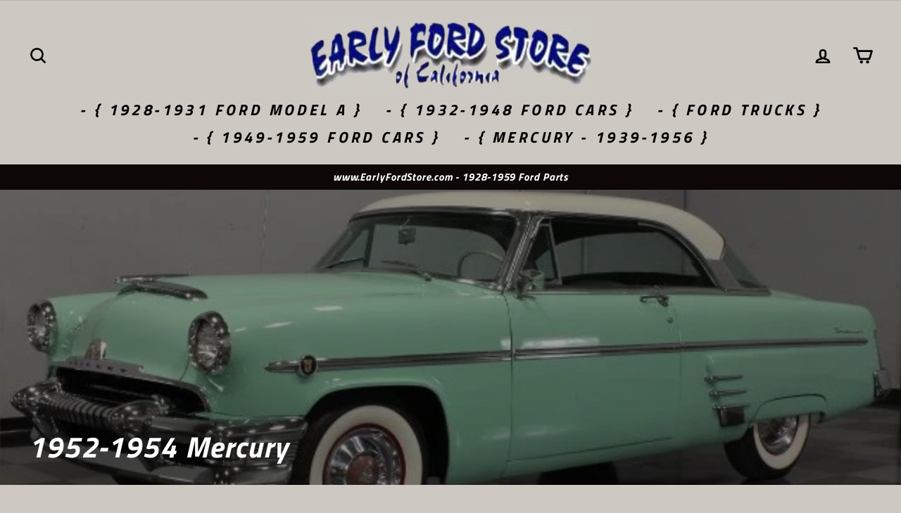

--- FILE ---
content_type: text/html; charset=utf-8
request_url: https://www.earlyfordstore.com/collections/1952-1954-mercury-parts/wiring
body_size: 34905
content:
<!doctype html>
<html class="no-js" lang="en">
<head>
  <meta charset="utf-8">
  <meta http-equiv="X-UA-Compatible" content="IE=edge,chrome=1">
  <meta name="viewport" content="width=device-width,initial-scale=1">
  <meta name="theme-color" content="#682d2d">
  <link rel="canonical" href="https://www.earlyfordstore.com/collections/1952-1954-mercury-parts/wiring">
  <meta name="format-detection" content="telephone=no"><link rel="shortcut icon" href="//www.earlyfordstore.com/cdn/shop/files/639D15BB-A2C4-458C-B4A2-B1F7278ED197_32x32.jpeg?v=1613744764" type="image/png" />
  <title>1952-1953-1954 Mercury Parts - EarlyFordStore.com - Original &amp; New Reproduction
 &ndash; Tagged &quot;Wiring&quot;&ndash; Early Ford Store  .  San Dimas, CA
</title><meta name="description" content="Located in San Dimas, (Southern) California, the Early Ford Store carries a wide range of hard to find original and Quality Reproduction parts for 1952, 1953, and 1954 Mercury&#39;s. Browse our website at EarlyFordStore.com or email earlyfordstore@verizon.net to inquire for hard to find items not found online."><meta property="og:site_name" content="Early Ford Store  .  San Dimas, CA">
  <meta property="og:url" content="https://www.earlyfordstore.com/collections/1952-1954-mercury-parts/wiring">
  <meta property="og:title" content="1952-1953-1954 Mercury Parts - EarlyFordStore.com - Original &amp; New Reproduction">
  <meta property="og:type" content="website">
  <meta property="og:description" content="Located in San Dimas, (Southern) California, the Early Ford Store carries a wide range of hard to find original and Quality Reproduction parts for 1952, 1953, and 1954 Mercury&#39;s. Browse our website at EarlyFordStore.com or email earlyfordstore@verizon.net to inquire for hard to find items not found online."><meta property="og:image" content="http://www.earlyfordstore.com/cdn/shop/collections/1954_MERCURY_MONTEREY_1952-1954_MERCURY_PARTS_FOR_SALE_1200x630.jpg?v=1619838548">
  <meta property="og:image:secure_url" content="https://www.earlyfordstore.com/cdn/shop/collections/1954_MERCURY_MONTEREY_1952-1954_MERCURY_PARTS_FOR_SALE_1200x630.jpg?v=1619838548">
  <meta name="twitter:site" content="@">
  <meta name="twitter:card" content="summary_large_image">
  <meta name="twitter:title" content="1952-1953-1954 Mercury Parts - EarlyFordStore.com - Original &amp; New Reproduction">
  <meta name="twitter:description" content="Located in San Dimas, (Southern) California, the Early Ford Store carries a wide range of hard to find original and Quality Reproduction parts for 1952, 1953, and 1954 Mercury&#39;s. Browse our website at EarlyFordStore.com or email earlyfordstore@verizon.net to inquire for hard to find items not found online.">


  <style data-shopify>
  @font-face {
  font-family: "Titillium Web";
  font-weight: 700;
  font-style: italic;
  src: url("//www.earlyfordstore.com/cdn/fonts/titillium_web/titilliumweb_i7.3e8c9f7c6bca0b0064b77d34a6d297e354571235.woff2") format("woff2"),
       url("//www.earlyfordstore.com/cdn/fonts/titillium_web/titilliumweb_i7.163ab44a3549d32affe27b1c25448b75221b890d.woff") format("woff");
}

  @font-face {
  font-family: "Titillium Web";
  font-weight: 700;
  font-style: italic;
  src: url("//www.earlyfordstore.com/cdn/fonts/titillium_web/titilliumweb_i7.3e8c9f7c6bca0b0064b77d34a6d297e354571235.woff2") format("woff2"),
       url("//www.earlyfordstore.com/cdn/fonts/titillium_web/titilliumweb_i7.163ab44a3549d32affe27b1c25448b75221b890d.woff") format("woff");
}


  @font-face {
  font-family: "Titillium Web";
  font-weight: 600;
  font-style: italic;
  src: url("//www.earlyfordstore.com/cdn/fonts/titillium_web/titilliumweb_i6.e3753dd74e941188a02848a048c5adb32df9af7e.woff2") format("woff2"),
       url("//www.earlyfordstore.com/cdn/fonts/titillium_web/titilliumweb_i6.c0413b6439775ba7352874d255071d7dab42dce1.woff") format("woff");
}

  @font-face {
  font-family: "Titillium Web";
  font-weight: 700;
  font-style: italic;
  src: url("//www.earlyfordstore.com/cdn/fonts/titillium_web/titilliumweb_i7.3e8c9f7c6bca0b0064b77d34a6d297e354571235.woff2") format("woff2"),
       url("//www.earlyfordstore.com/cdn/fonts/titillium_web/titilliumweb_i7.163ab44a3549d32affe27b1c25448b75221b890d.woff") format("woff");
}

  @font-face {
  font-family: "Titillium Web";
  font-weight: 600;
  font-style: italic;
  src: url("//www.earlyfordstore.com/cdn/fonts/titillium_web/titilliumweb_i6.e3753dd74e941188a02848a048c5adb32df9af7e.woff2") format("woff2"),
       url("//www.earlyfordstore.com/cdn/fonts/titillium_web/titilliumweb_i6.c0413b6439775ba7352874d255071d7dab42dce1.woff") format("woff");
}

</style>

  <link href="//www.earlyfordstore.com/cdn/shop/t/23/assets/theme.scss.css?v=23894258256518828821759331637" rel="stylesheet" type="text/css" media="all" />

  <style data-shopify>
    .collection-item__title {
      font-size: 16.0px;
    }

    @media screen and (min-width: 769px) {
      .collection-item__title {
        font-size: 20px;
      }
    }
  </style>

  <script>
    document.documentElement.className = document.documentElement.className.replace('no-js', 'js');

    window.theme = window.theme || {};
    theme.strings = {
      addToCart: "Add to cart",
      soldOut: "- { Out of Stock } ",
      unavailable: "Unavailable",
      stockLabel: "Only [count] items in stock!",
      willNotShipUntil: "Will not ship until [date]",
      willBeInStockAfter: "Will be in stock after [date]",
      waitingForStock: "More on the way",
      savePrice: "Save [saved_amount]",
      cartEmpty: "Your cart is currently empty.",
      cartTermsConfirmation: "You must agree with the terms and conditions of sales to check out"
    };
    theme.settings = {
      dynamicVariantsEnable: true,
      dynamicVariantType: "button",
      cartType: "drawer",
      moneyFormat: "${{amount}}",
      saveType: "dollar",
      recentlyViewedEnabled: false,
      predictiveSearch: true,
      predictiveSearchType: "product",
      inventoryThreshold: 2,
      quickView: true,
      themeName: 'Impulse',
      themeVersion: "3.0.3"
    };
  </script>

  <script>window.performance && window.performance.mark && window.performance.mark('shopify.content_for_header.start');</script><meta id="shopify-digital-wallet" name="shopify-digital-wallet" content="/33819787397/digital_wallets/dialog">
<meta name="shopify-checkout-api-token" content="fc0d5496f6d1c3983d89c5fba49d2866">
<link rel="alternate" type="application/atom+xml" title="Feed" href="/collections/1952-1954-mercury-parts/wiring.atom" />
<link rel="alternate" type="application/json+oembed" href="https://www.earlyfordstore.com/collections/1952-1954-mercury-parts/wiring.oembed">
<script async="async" src="/checkouts/internal/preloads.js?locale=en-US"></script>
<link rel="preconnect" href="https://shop.app" crossorigin="anonymous">
<script async="async" src="https://shop.app/checkouts/internal/preloads.js?locale=en-US&shop_id=33819787397" crossorigin="anonymous"></script>
<script id="shopify-features" type="application/json">{"accessToken":"fc0d5496f6d1c3983d89c5fba49d2866","betas":["rich-media-storefront-analytics"],"domain":"www.earlyfordstore.com","predictiveSearch":true,"shopId":33819787397,"locale":"en"}</script>
<script>var Shopify = Shopify || {};
Shopify.shop = "early-ford-store-of-ca.myshopify.com";
Shopify.locale = "en";
Shopify.currency = {"active":"USD","rate":"1.0"};
Shopify.country = "US";
Shopify.theme = {"name":"Copy of Copy of Impulse","id":120536924326,"schema_name":"Impulse","schema_version":"3.0.3","theme_store_id":857,"role":"main"};
Shopify.theme.handle = "null";
Shopify.theme.style = {"id":null,"handle":null};
Shopify.cdnHost = "www.earlyfordstore.com/cdn";
Shopify.routes = Shopify.routes || {};
Shopify.routes.root = "/";</script>
<script type="module">!function(o){(o.Shopify=o.Shopify||{}).modules=!0}(window);</script>
<script>!function(o){function n(){var o=[];function n(){o.push(Array.prototype.slice.apply(arguments))}return n.q=o,n}var t=o.Shopify=o.Shopify||{};t.loadFeatures=n(),t.autoloadFeatures=n()}(window);</script>
<script>
  window.ShopifyPay = window.ShopifyPay || {};
  window.ShopifyPay.apiHost = "shop.app\/pay";
  window.ShopifyPay.redirectState = null;
</script>
<script id="shop-js-analytics" type="application/json">{"pageType":"collection"}</script>
<script defer="defer" async type="module" src="//www.earlyfordstore.com/cdn/shopifycloud/shop-js/modules/v2/client.init-shop-cart-sync_BT-GjEfc.en.esm.js"></script>
<script defer="defer" async type="module" src="//www.earlyfordstore.com/cdn/shopifycloud/shop-js/modules/v2/chunk.common_D58fp_Oc.esm.js"></script>
<script defer="defer" async type="module" src="//www.earlyfordstore.com/cdn/shopifycloud/shop-js/modules/v2/chunk.modal_xMitdFEc.esm.js"></script>
<script type="module">
  await import("//www.earlyfordstore.com/cdn/shopifycloud/shop-js/modules/v2/client.init-shop-cart-sync_BT-GjEfc.en.esm.js");
await import("//www.earlyfordstore.com/cdn/shopifycloud/shop-js/modules/v2/chunk.common_D58fp_Oc.esm.js");
await import("//www.earlyfordstore.com/cdn/shopifycloud/shop-js/modules/v2/chunk.modal_xMitdFEc.esm.js");

  window.Shopify.SignInWithShop?.initShopCartSync?.({"fedCMEnabled":true,"windoidEnabled":true});

</script>
<script>
  window.Shopify = window.Shopify || {};
  if (!window.Shopify.featureAssets) window.Shopify.featureAssets = {};
  window.Shopify.featureAssets['shop-js'] = {"shop-cart-sync":["modules/v2/client.shop-cart-sync_DZOKe7Ll.en.esm.js","modules/v2/chunk.common_D58fp_Oc.esm.js","modules/v2/chunk.modal_xMitdFEc.esm.js"],"init-fed-cm":["modules/v2/client.init-fed-cm_B6oLuCjv.en.esm.js","modules/v2/chunk.common_D58fp_Oc.esm.js","modules/v2/chunk.modal_xMitdFEc.esm.js"],"shop-cash-offers":["modules/v2/client.shop-cash-offers_D2sdYoxE.en.esm.js","modules/v2/chunk.common_D58fp_Oc.esm.js","modules/v2/chunk.modal_xMitdFEc.esm.js"],"shop-login-button":["modules/v2/client.shop-login-button_QeVjl5Y3.en.esm.js","modules/v2/chunk.common_D58fp_Oc.esm.js","modules/v2/chunk.modal_xMitdFEc.esm.js"],"pay-button":["modules/v2/client.pay-button_DXTOsIq6.en.esm.js","modules/v2/chunk.common_D58fp_Oc.esm.js","modules/v2/chunk.modal_xMitdFEc.esm.js"],"shop-button":["modules/v2/client.shop-button_DQZHx9pm.en.esm.js","modules/v2/chunk.common_D58fp_Oc.esm.js","modules/v2/chunk.modal_xMitdFEc.esm.js"],"avatar":["modules/v2/client.avatar_BTnouDA3.en.esm.js"],"init-windoid":["modules/v2/client.init-windoid_CR1B-cfM.en.esm.js","modules/v2/chunk.common_D58fp_Oc.esm.js","modules/v2/chunk.modal_xMitdFEc.esm.js"],"init-shop-for-new-customer-accounts":["modules/v2/client.init-shop-for-new-customer-accounts_C_vY_xzh.en.esm.js","modules/v2/client.shop-login-button_QeVjl5Y3.en.esm.js","modules/v2/chunk.common_D58fp_Oc.esm.js","modules/v2/chunk.modal_xMitdFEc.esm.js"],"init-shop-email-lookup-coordinator":["modules/v2/client.init-shop-email-lookup-coordinator_BI7n9ZSv.en.esm.js","modules/v2/chunk.common_D58fp_Oc.esm.js","modules/v2/chunk.modal_xMitdFEc.esm.js"],"init-shop-cart-sync":["modules/v2/client.init-shop-cart-sync_BT-GjEfc.en.esm.js","modules/v2/chunk.common_D58fp_Oc.esm.js","modules/v2/chunk.modal_xMitdFEc.esm.js"],"shop-toast-manager":["modules/v2/client.shop-toast-manager_DiYdP3xc.en.esm.js","modules/v2/chunk.common_D58fp_Oc.esm.js","modules/v2/chunk.modal_xMitdFEc.esm.js"],"init-customer-accounts":["modules/v2/client.init-customer-accounts_D9ZNqS-Q.en.esm.js","modules/v2/client.shop-login-button_QeVjl5Y3.en.esm.js","modules/v2/chunk.common_D58fp_Oc.esm.js","modules/v2/chunk.modal_xMitdFEc.esm.js"],"init-customer-accounts-sign-up":["modules/v2/client.init-customer-accounts-sign-up_iGw4briv.en.esm.js","modules/v2/client.shop-login-button_QeVjl5Y3.en.esm.js","modules/v2/chunk.common_D58fp_Oc.esm.js","modules/v2/chunk.modal_xMitdFEc.esm.js"],"shop-follow-button":["modules/v2/client.shop-follow-button_CqMgW2wH.en.esm.js","modules/v2/chunk.common_D58fp_Oc.esm.js","modules/v2/chunk.modal_xMitdFEc.esm.js"],"checkout-modal":["modules/v2/client.checkout-modal_xHeaAweL.en.esm.js","modules/v2/chunk.common_D58fp_Oc.esm.js","modules/v2/chunk.modal_xMitdFEc.esm.js"],"shop-login":["modules/v2/client.shop-login_D91U-Q7h.en.esm.js","modules/v2/chunk.common_D58fp_Oc.esm.js","modules/v2/chunk.modal_xMitdFEc.esm.js"],"lead-capture":["modules/v2/client.lead-capture_BJmE1dJe.en.esm.js","modules/v2/chunk.common_D58fp_Oc.esm.js","modules/v2/chunk.modal_xMitdFEc.esm.js"],"payment-terms":["modules/v2/client.payment-terms_Ci9AEqFq.en.esm.js","modules/v2/chunk.common_D58fp_Oc.esm.js","modules/v2/chunk.modal_xMitdFEc.esm.js"]};
</script>
<script id="__st">var __st={"a":33819787397,"offset":-28800,"reqid":"46b15109-6c1d-4d77-97a9-9eed763f552e-1769180166","pageurl":"www.earlyfordstore.com\/collections\/1952-1954-mercury-parts\/wiring","u":"86b70f411bfc","p":"collection","rtyp":"collection","rid":185791905925};</script>
<script>window.ShopifyPaypalV4VisibilityTracking = true;</script>
<script id="captcha-bootstrap">!function(){'use strict';const t='contact',e='account',n='new_comment',o=[[t,t],['blogs',n],['comments',n],[t,'customer']],c=[[e,'customer_login'],[e,'guest_login'],[e,'recover_customer_password'],[e,'create_customer']],r=t=>t.map((([t,e])=>`form[action*='/${t}']:not([data-nocaptcha='true']) input[name='form_type'][value='${e}']`)).join(','),a=t=>()=>t?[...document.querySelectorAll(t)].map((t=>t.form)):[];function s(){const t=[...o],e=r(t);return a(e)}const i='password',u='form_key',d=['recaptcha-v3-token','g-recaptcha-response','h-captcha-response',i],f=()=>{try{return window.sessionStorage}catch{return}},m='__shopify_v',_=t=>t.elements[u];function p(t,e,n=!1){try{const o=window.sessionStorage,c=JSON.parse(o.getItem(e)),{data:r}=function(t){const{data:e,action:n}=t;return t[m]||n?{data:e,action:n}:{data:t,action:n}}(c);for(const[e,n]of Object.entries(r))t.elements[e]&&(t.elements[e].value=n);n&&o.removeItem(e)}catch(o){console.error('form repopulation failed',{error:o})}}const l='form_type',E='cptcha';function T(t){t.dataset[E]=!0}const w=window,h=w.document,L='Shopify',v='ce_forms',y='captcha';let A=!1;((t,e)=>{const n=(g='f06e6c50-85a8-45c8-87d0-21a2b65856fe',I='https://cdn.shopify.com/shopifycloud/storefront-forms-hcaptcha/ce_storefront_forms_captcha_hcaptcha.v1.5.2.iife.js',D={infoText:'Protected by hCaptcha',privacyText:'Privacy',termsText:'Terms'},(t,e,n)=>{const o=w[L][v],c=o.bindForm;if(c)return c(t,g,e,D).then(n);var r;o.q.push([[t,g,e,D],n]),r=I,A||(h.body.append(Object.assign(h.createElement('script'),{id:'captcha-provider',async:!0,src:r})),A=!0)});var g,I,D;w[L]=w[L]||{},w[L][v]=w[L][v]||{},w[L][v].q=[],w[L][y]=w[L][y]||{},w[L][y].protect=function(t,e){n(t,void 0,e),T(t)},Object.freeze(w[L][y]),function(t,e,n,w,h,L){const[v,y,A,g]=function(t,e,n){const i=e?o:[],u=t?c:[],d=[...i,...u],f=r(d),m=r(i),_=r(d.filter((([t,e])=>n.includes(e))));return[a(f),a(m),a(_),s()]}(w,h,L),I=t=>{const e=t.target;return e instanceof HTMLFormElement?e:e&&e.form},D=t=>v().includes(t);t.addEventListener('submit',(t=>{const e=I(t);if(!e)return;const n=D(e)&&!e.dataset.hcaptchaBound&&!e.dataset.recaptchaBound,o=_(e),c=g().includes(e)&&(!o||!o.value);(n||c)&&t.preventDefault(),c&&!n&&(function(t){try{if(!f())return;!function(t){const e=f();if(!e)return;const n=_(t);if(!n)return;const o=n.value;o&&e.removeItem(o)}(t);const e=Array.from(Array(32),(()=>Math.random().toString(36)[2])).join('');!function(t,e){_(t)||t.append(Object.assign(document.createElement('input'),{type:'hidden',name:u})),t.elements[u].value=e}(t,e),function(t,e){const n=f();if(!n)return;const o=[...t.querySelectorAll(`input[type='${i}']`)].map((({name:t})=>t)),c=[...d,...o],r={};for(const[a,s]of new FormData(t).entries())c.includes(a)||(r[a]=s);n.setItem(e,JSON.stringify({[m]:1,action:t.action,data:r}))}(t,e)}catch(e){console.error('failed to persist form',e)}}(e),e.submit())}));const S=(t,e)=>{t&&!t.dataset[E]&&(n(t,e.some((e=>e===t))),T(t))};for(const o of['focusin','change'])t.addEventListener(o,(t=>{const e=I(t);D(e)&&S(e,y())}));const B=e.get('form_key'),M=e.get(l),P=B&&M;t.addEventListener('DOMContentLoaded',(()=>{const t=y();if(P)for(const e of t)e.elements[l].value===M&&p(e,B);[...new Set([...A(),...v().filter((t=>'true'===t.dataset.shopifyCaptcha))])].forEach((e=>S(e,t)))}))}(h,new URLSearchParams(w.location.search),n,t,e,['guest_login'])})(!0,!0)}();</script>
<script integrity="sha256-4kQ18oKyAcykRKYeNunJcIwy7WH5gtpwJnB7kiuLZ1E=" data-source-attribution="shopify.loadfeatures" defer="defer" src="//www.earlyfordstore.com/cdn/shopifycloud/storefront/assets/storefront/load_feature-a0a9edcb.js" crossorigin="anonymous"></script>
<script crossorigin="anonymous" defer="defer" src="//www.earlyfordstore.com/cdn/shopifycloud/storefront/assets/shopify_pay/storefront-65b4c6d7.js?v=20250812"></script>
<script data-source-attribution="shopify.dynamic_checkout.dynamic.init">var Shopify=Shopify||{};Shopify.PaymentButton=Shopify.PaymentButton||{isStorefrontPortableWallets:!0,init:function(){window.Shopify.PaymentButton.init=function(){};var t=document.createElement("script");t.src="https://www.earlyfordstore.com/cdn/shopifycloud/portable-wallets/latest/portable-wallets.en.js",t.type="module",document.head.appendChild(t)}};
</script>
<script data-source-attribution="shopify.dynamic_checkout.buyer_consent">
  function portableWalletsHideBuyerConsent(e){var t=document.getElementById("shopify-buyer-consent"),n=document.getElementById("shopify-subscription-policy-button");t&&n&&(t.classList.add("hidden"),t.setAttribute("aria-hidden","true"),n.removeEventListener("click",e))}function portableWalletsShowBuyerConsent(e){var t=document.getElementById("shopify-buyer-consent"),n=document.getElementById("shopify-subscription-policy-button");t&&n&&(t.classList.remove("hidden"),t.removeAttribute("aria-hidden"),n.addEventListener("click",e))}window.Shopify?.PaymentButton&&(window.Shopify.PaymentButton.hideBuyerConsent=portableWalletsHideBuyerConsent,window.Shopify.PaymentButton.showBuyerConsent=portableWalletsShowBuyerConsent);
</script>
<script data-source-attribution="shopify.dynamic_checkout.cart.bootstrap">document.addEventListener("DOMContentLoaded",(function(){function t(){return document.querySelector("shopify-accelerated-checkout-cart, shopify-accelerated-checkout")}if(t())Shopify.PaymentButton.init();else{new MutationObserver((function(e,n){t()&&(Shopify.PaymentButton.init(),n.disconnect())})).observe(document.body,{childList:!0,subtree:!0})}}));
</script>
<link id="shopify-accelerated-checkout-styles" rel="stylesheet" media="screen" href="https://www.earlyfordstore.com/cdn/shopifycloud/portable-wallets/latest/accelerated-checkout-backwards-compat.css" crossorigin="anonymous">
<style id="shopify-accelerated-checkout-cart">
        #shopify-buyer-consent {
  margin-top: 1em;
  display: inline-block;
  width: 100%;
}

#shopify-buyer-consent.hidden {
  display: none;
}

#shopify-subscription-policy-button {
  background: none;
  border: none;
  padding: 0;
  text-decoration: underline;
  font-size: inherit;
  cursor: pointer;
}

#shopify-subscription-policy-button::before {
  box-shadow: none;
}

      </style>

<script>window.performance && window.performance.mark && window.performance.mark('shopify.content_for_header.end');</script>

  <script src="//www.earlyfordstore.com/cdn/shop/t/23/assets/vendor-scripts-v6.js" defer="defer"></script>

  
    <link rel="stylesheet" href="//www.earlyfordstore.com/cdn/shop/t/23/assets/currency-flags.css?v=177154473537266533841615069507">
  

  <script src="//www.earlyfordstore.com/cdn/shop/t/23/assets/theme.js?v=112718498460643917511615069525" defer="defer"></script><link href="https://monorail-edge.shopifysvc.com" rel="dns-prefetch">
<script>(function(){if ("sendBeacon" in navigator && "performance" in window) {try {var session_token_from_headers = performance.getEntriesByType('navigation')[0].serverTiming.find(x => x.name == '_s').description;} catch {var session_token_from_headers = undefined;}var session_cookie_matches = document.cookie.match(/_shopify_s=([^;]*)/);var session_token_from_cookie = session_cookie_matches && session_cookie_matches.length === 2 ? session_cookie_matches[1] : "";var session_token = session_token_from_headers || session_token_from_cookie || "";function handle_abandonment_event(e) {var entries = performance.getEntries().filter(function(entry) {return /monorail-edge.shopifysvc.com/.test(entry.name);});if (!window.abandonment_tracked && entries.length === 0) {window.abandonment_tracked = true;var currentMs = Date.now();var navigation_start = performance.timing.navigationStart;var payload = {shop_id: 33819787397,url: window.location.href,navigation_start,duration: currentMs - navigation_start,session_token,page_type: "collection"};window.navigator.sendBeacon("https://monorail-edge.shopifysvc.com/v1/produce", JSON.stringify({schema_id: "online_store_buyer_site_abandonment/1.1",payload: payload,metadata: {event_created_at_ms: currentMs,event_sent_at_ms: currentMs}}));}}window.addEventListener('pagehide', handle_abandonment_event);}}());</script>
<script id="web-pixels-manager-setup">(function e(e,d,r,n,o){if(void 0===o&&(o={}),!Boolean(null===(a=null===(i=window.Shopify)||void 0===i?void 0:i.analytics)||void 0===a?void 0:a.replayQueue)){var i,a;window.Shopify=window.Shopify||{};var t=window.Shopify;t.analytics=t.analytics||{};var s=t.analytics;s.replayQueue=[],s.publish=function(e,d,r){return s.replayQueue.push([e,d,r]),!0};try{self.performance.mark("wpm:start")}catch(e){}var l=function(){var e={modern:/Edge?\/(1{2}[4-9]|1[2-9]\d|[2-9]\d{2}|\d{4,})\.\d+(\.\d+|)|Firefox\/(1{2}[4-9]|1[2-9]\d|[2-9]\d{2}|\d{4,})\.\d+(\.\d+|)|Chrom(ium|e)\/(9{2}|\d{3,})\.\d+(\.\d+|)|(Maci|X1{2}).+ Version\/(15\.\d+|(1[6-9]|[2-9]\d|\d{3,})\.\d+)([,.]\d+|)( \(\w+\)|)( Mobile\/\w+|) Safari\/|Chrome.+OPR\/(9{2}|\d{3,})\.\d+\.\d+|(CPU[ +]OS|iPhone[ +]OS|CPU[ +]iPhone|CPU IPhone OS|CPU iPad OS)[ +]+(15[._]\d+|(1[6-9]|[2-9]\d|\d{3,})[._]\d+)([._]\d+|)|Android:?[ /-](13[3-9]|1[4-9]\d|[2-9]\d{2}|\d{4,})(\.\d+|)(\.\d+|)|Android.+Firefox\/(13[5-9]|1[4-9]\d|[2-9]\d{2}|\d{4,})\.\d+(\.\d+|)|Android.+Chrom(ium|e)\/(13[3-9]|1[4-9]\d|[2-9]\d{2}|\d{4,})\.\d+(\.\d+|)|SamsungBrowser\/([2-9]\d|\d{3,})\.\d+/,legacy:/Edge?\/(1[6-9]|[2-9]\d|\d{3,})\.\d+(\.\d+|)|Firefox\/(5[4-9]|[6-9]\d|\d{3,})\.\d+(\.\d+|)|Chrom(ium|e)\/(5[1-9]|[6-9]\d|\d{3,})\.\d+(\.\d+|)([\d.]+$|.*Safari\/(?![\d.]+ Edge\/[\d.]+$))|(Maci|X1{2}).+ Version\/(10\.\d+|(1[1-9]|[2-9]\d|\d{3,})\.\d+)([,.]\d+|)( \(\w+\)|)( Mobile\/\w+|) Safari\/|Chrome.+OPR\/(3[89]|[4-9]\d|\d{3,})\.\d+\.\d+|(CPU[ +]OS|iPhone[ +]OS|CPU[ +]iPhone|CPU IPhone OS|CPU iPad OS)[ +]+(10[._]\d+|(1[1-9]|[2-9]\d|\d{3,})[._]\d+)([._]\d+|)|Android:?[ /-](13[3-9]|1[4-9]\d|[2-9]\d{2}|\d{4,})(\.\d+|)(\.\d+|)|Mobile Safari.+OPR\/([89]\d|\d{3,})\.\d+\.\d+|Android.+Firefox\/(13[5-9]|1[4-9]\d|[2-9]\d{2}|\d{4,})\.\d+(\.\d+|)|Android.+Chrom(ium|e)\/(13[3-9]|1[4-9]\d|[2-9]\d{2}|\d{4,})\.\d+(\.\d+|)|Android.+(UC? ?Browser|UCWEB|U3)[ /]?(15\.([5-9]|\d{2,})|(1[6-9]|[2-9]\d|\d{3,})\.\d+)\.\d+|SamsungBrowser\/(5\.\d+|([6-9]|\d{2,})\.\d+)|Android.+MQ{2}Browser\/(14(\.(9|\d{2,})|)|(1[5-9]|[2-9]\d|\d{3,})(\.\d+|))(\.\d+|)|K[Aa][Ii]OS\/(3\.\d+|([4-9]|\d{2,})\.\d+)(\.\d+|)/},d=e.modern,r=e.legacy,n=navigator.userAgent;return n.match(d)?"modern":n.match(r)?"legacy":"unknown"}(),u="modern"===l?"modern":"legacy",c=(null!=n?n:{modern:"",legacy:""})[u],f=function(e){return[e.baseUrl,"/wpm","/b",e.hashVersion,"modern"===e.buildTarget?"m":"l",".js"].join("")}({baseUrl:d,hashVersion:r,buildTarget:u}),m=function(e){var d=e.version,r=e.bundleTarget,n=e.surface,o=e.pageUrl,i=e.monorailEndpoint;return{emit:function(e){var a=e.status,t=e.errorMsg,s=(new Date).getTime(),l=JSON.stringify({metadata:{event_sent_at_ms:s},events:[{schema_id:"web_pixels_manager_load/3.1",payload:{version:d,bundle_target:r,page_url:o,status:a,surface:n,error_msg:t},metadata:{event_created_at_ms:s}}]});if(!i)return console&&console.warn&&console.warn("[Web Pixels Manager] No Monorail endpoint provided, skipping logging."),!1;try{return self.navigator.sendBeacon.bind(self.navigator)(i,l)}catch(e){}var u=new XMLHttpRequest;try{return u.open("POST",i,!0),u.setRequestHeader("Content-Type","text/plain"),u.send(l),!0}catch(e){return console&&console.warn&&console.warn("[Web Pixels Manager] Got an unhandled error while logging to Monorail."),!1}}}}({version:r,bundleTarget:l,surface:e.surface,pageUrl:self.location.href,monorailEndpoint:e.monorailEndpoint});try{o.browserTarget=l,function(e){var d=e.src,r=e.async,n=void 0===r||r,o=e.onload,i=e.onerror,a=e.sri,t=e.scriptDataAttributes,s=void 0===t?{}:t,l=document.createElement("script"),u=document.querySelector("head"),c=document.querySelector("body");if(l.async=n,l.src=d,a&&(l.integrity=a,l.crossOrigin="anonymous"),s)for(var f in s)if(Object.prototype.hasOwnProperty.call(s,f))try{l.dataset[f]=s[f]}catch(e){}if(o&&l.addEventListener("load",o),i&&l.addEventListener("error",i),u)u.appendChild(l);else{if(!c)throw new Error("Did not find a head or body element to append the script");c.appendChild(l)}}({src:f,async:!0,onload:function(){if(!function(){var e,d;return Boolean(null===(d=null===(e=window.Shopify)||void 0===e?void 0:e.analytics)||void 0===d?void 0:d.initialized)}()){var d=window.webPixelsManager.init(e)||void 0;if(d){var r=window.Shopify.analytics;r.replayQueue.forEach((function(e){var r=e[0],n=e[1],o=e[2];d.publishCustomEvent(r,n,o)})),r.replayQueue=[],r.publish=d.publishCustomEvent,r.visitor=d.visitor,r.initialized=!0}}},onerror:function(){return m.emit({status:"failed",errorMsg:"".concat(f," has failed to load")})},sri:function(e){var d=/^sha384-[A-Za-z0-9+/=]+$/;return"string"==typeof e&&d.test(e)}(c)?c:"",scriptDataAttributes:o}),m.emit({status:"loading"})}catch(e){m.emit({status:"failed",errorMsg:(null==e?void 0:e.message)||"Unknown error"})}}})({shopId: 33819787397,storefrontBaseUrl: "https://www.earlyfordstore.com",extensionsBaseUrl: "https://extensions.shopifycdn.com/cdn/shopifycloud/web-pixels-manager",monorailEndpoint: "https://monorail-edge.shopifysvc.com/unstable/produce_batch",surface: "storefront-renderer",enabledBetaFlags: ["2dca8a86"],webPixelsConfigList: [{"id":"shopify-app-pixel","configuration":"{}","eventPayloadVersion":"v1","runtimeContext":"STRICT","scriptVersion":"0450","apiClientId":"shopify-pixel","type":"APP","privacyPurposes":["ANALYTICS","MARKETING"]},{"id":"shopify-custom-pixel","eventPayloadVersion":"v1","runtimeContext":"LAX","scriptVersion":"0450","apiClientId":"shopify-pixel","type":"CUSTOM","privacyPurposes":["ANALYTICS","MARKETING"]}],isMerchantRequest: false,initData: {"shop":{"name":"Early Ford Store  .  San Dimas, CA","paymentSettings":{"currencyCode":"USD"},"myshopifyDomain":"early-ford-store-of-ca.myshopify.com","countryCode":"US","storefrontUrl":"https:\/\/www.earlyfordstore.com"},"customer":null,"cart":null,"checkout":null,"productVariants":[],"purchasingCompany":null},},"https://www.earlyfordstore.com/cdn","fcfee988w5aeb613cpc8e4bc33m6693e112",{"modern":"","legacy":""},{"shopId":"33819787397","storefrontBaseUrl":"https:\/\/www.earlyfordstore.com","extensionBaseUrl":"https:\/\/extensions.shopifycdn.com\/cdn\/shopifycloud\/web-pixels-manager","surface":"storefront-renderer","enabledBetaFlags":"[\"2dca8a86\"]","isMerchantRequest":"false","hashVersion":"fcfee988w5aeb613cpc8e4bc33m6693e112","publish":"custom","events":"[[\"page_viewed\",{}],[\"collection_viewed\",{\"collection\":{\"id\":\"185791905925\",\"title\":\"1952-1954 Mercury\",\"productVariants\":[{\"price\":{\"amount\":11.95,\"currencyCode\":\"USD\"},\"product\":{\"title\":\"* Female end wire connectors (10pcs)\",\"vendor\":\"Vintique\",\"id\":\"4692948418693\",\"untranslatedTitle\":\"* Female end wire connectors (10pcs)\",\"url\":\"\/products\/female-end-wire-connectors-10pcs\",\"type\":\"Electrical\"},\"id\":\"32867491381381\",\"image\":{\"src\":\"\/\/www.earlyfordstore.com\/cdn\/shop\/products\/WIRINGCONNECTORS.jpg?v=1594582906\"},\"sku\":\"B-14487\",\"title\":\"Default Title\",\"untranslatedTitle\":\"Default Title\"},{\"price\":{\"amount\":9.5,\"currencyCode\":\"USD\"},\"product\":{\"title\":\"* Tail Light \/ Parking Light Socket\",\"vendor\":\"Early V8 Sales\",\"id\":\"5682532614310\",\"untranslatedTitle\":\"* Tail Light \/ Parking Light Socket\",\"url\":\"\/products\/tail-light-parking-light-socket\",\"type\":\"\"},\"id\":\"36026341327014\",\"image\":{\"src\":\"\/\/www.earlyfordstore.com\/cdn\/shop\/products\/image_bb14f895-ca40-41b2-833c-d1495ba985fe.jpg?v=1599350142\"},\"sku\":\"BAAA-13410\",\"title\":\"Default Title\",\"untranslatedTitle\":\"Default Title\"},{\"price\":{\"amount\":5.95,\"currencyCode\":\"USD\"},\"product\":{\"title\":\"*Female Wire Double Connector (Sold-Each)\",\"vendor\":\"Vintique\",\"id\":\"5466586611878\",\"untranslatedTitle\":\"*Female Wire Double Connector (Sold-Each)\",\"url\":\"\/products\/female-wire-double-connector-sold-each\",\"type\":\"Electrical\"},\"id\":\"35134846992550\",\"image\":{\"src\":\"\/\/www.earlyfordstore.com\/cdn\/shop\/products\/59A-14487FEMALE-DOUBLE-WIRE-CONNECTOR.jpg?v=1594583191\"},\"sku\":\"59A-14487\",\"title\":\"Default Title\",\"untranslatedTitle\":\"Default Title\"},{\"price\":{\"amount\":22.95,\"currencyCode\":\"USD\"},\"product\":{\"title\":\"12V to 6V Voltage Reducer for Gauge\",\"vendor\":\"Mac's \/ Ecklers\",\"id\":\"4741094539397\",\"untranslatedTitle\":\"12V to 6V Voltage Reducer for Gauge\",\"url\":\"\/products\/12v-to-6v-voltage-reducer-for-gauge\",\"type\":\"Electrical\"},\"id\":\"33095739015301\",\"image\":{\"src\":\"\/\/www.earlyfordstore.com\/cdn\/shop\/products\/12-VOLT-TO-6-VOLT-REDUCER-FOR-GAUGES.jpg?v=1590892841\"},\"sku\":\"SR-10606\",\"title\":\"Default Title\",\"untranslatedTitle\":\"Default Title\"},{\"price\":{\"amount\":24.95,\"currencyCode\":\"USD\"},\"product\":{\"title\":\"1936-1955 Horn Relay (12 Volt)\",\"vendor\":\"Mac's \/ Ecklers\",\"id\":\"4741086019717\",\"untranslatedTitle\":\"1936-1955 Horn Relay (12 Volt)\",\"url\":\"\/products\/1936-1955-horn-relay-12-volt\",\"type\":\"\"},\"id\":\"33095717388421\",\"image\":{\"src\":\"\/\/www.earlyfordstore.com\/cdn\/shop\/products\/HORNRELAY6VOLT.jpg?v=1597001742\"},\"sku\":\"2Q-13853\",\"title\":\"Default Title\",\"untranslatedTitle\":\"Default Title\"},{\"price\":{\"amount\":31.95,\"currencyCode\":\"USD\"},\"product\":{\"title\":\"1936-1955 Horn Relay (6 Volt)\",\"vendor\":\"Mac's \/ Ecklers\",\"id\":\"4741094473861\",\"untranslatedTitle\":\"1936-1955 Horn Relay (6 Volt)\",\"url\":\"\/products\/1936-1955-horn-relay-6-volt\",\"type\":\"\"},\"id\":\"33095738949765\",\"image\":{\"src\":\"\/\/www.earlyfordstore.com\/cdn\/shop\/products\/HORNRELAY6VOLT_3a447719-e88d-46c4-aeb3-aedd7ebb233d.jpg?v=1597001882\"},\"sku\":\"FAA-13853\",\"title\":\"Default Title\",\"untranslatedTitle\":\"Default Title\"},{\"price\":{\"amount\":18.95,\"currencyCode\":\"USD\"},\"product\":{\"title\":\"1951-1954 Car Horn Button Contact Wire\",\"vendor\":\"Bauer\",\"id\":\"5590572826790\",\"untranslatedTitle\":\"1951-1954 Car Horn Button Contact Wire\",\"url\":\"\/products\/1951-1954-car-horn-button-contact-wire\",\"type\":\"\"},\"id\":\"35612994633894\",\"image\":{\"src\":\"\/\/www.earlyfordstore.com\/cdn\/shop\/products\/1A-14308-B.jpg?v=1597008941\"},\"sku\":\"1A-14308-B\",\"title\":\"Default Title\",\"untranslatedTitle\":\"Default Title\"},{\"price\":{\"amount\":6.95,\"currencyCode\":\"USD\"},\"product\":{\"title\":\"Female Wire Connector (Large-Size) (Sold-Each)\",\"vendor\":\"Vintique\",\"id\":\"5466582155430\",\"untranslatedTitle\":\"Female Wire Connector (Large-Size) (Sold-Each)\",\"url\":\"\/products\/copy-of-female-end-wire-connectors-10pcs\",\"type\":\"Electrical\"},\"id\":\"35134821892262\",\"image\":{\"src\":\"\/\/www.earlyfordstore.com\/cdn\/shop\/products\/81A-14487FEMALE-WIRE-CONNECTOR-LARGE.jpg?v=1594583043\"},\"sku\":\"81A-14487\",\"title\":\"Default Title\",\"untranslatedTitle\":\"Default Title\"},{\"price\":{\"amount\":8.95,\"currencyCode\":\"USD\"},\"product\":{\"title\":\"H\/L Socket \/ Turn Signal Flasher Socket\",\"vendor\":\"Vintique\",\"id\":\"4692987084933\",\"untranslatedTitle\":\"H\/L Socket \/ Turn Signal Flasher Socket\",\"url\":\"\/products\/h-l-socket\",\"type\":\"\"},\"id\":\"32867563110533\",\"image\":{\"src\":\"\/\/www.earlyfordstore.com\/cdn\/shop\/products\/01A-13076-U.jpg?v=1599459354\"},\"sku\":\"01A-13076-U\",\"title\":\"Default Title\",\"untranslatedTitle\":\"Default Title\"},{\"price\":{\"amount\":2.5,\"currencyCode\":\"USD\"},\"product\":{\"title\":\"Headlight Bucket Wire Grommet - Sold Each\",\"vendor\":\"Carpenter\",\"id\":\"5684762575014\",\"untranslatedTitle\":\"Headlight Bucket Wire Grommet - Sold Each\",\"url\":\"\/products\/headlight-bucket-wire-grommet-sold-each\",\"type\":\"\"},\"id\":\"36035142156454\",\"image\":{\"src\":\"\/\/www.earlyfordstore.com\/cdn\/shop\/products\/1941-1948HeadlightBucketGrommet.jpg?v=1599420673\"},\"sku\":\"51A-13077\",\"title\":\"Default Title\",\"untranslatedTitle\":\"Default Title\"},{\"price\":{\"amount\":5.95,\"currencyCode\":\"USD\"},\"product\":{\"title\":\"Male end wire connectors (10 pcs)\",\"vendor\":\"Vintique\",\"id\":\"4692948353157\",\"untranslatedTitle\":\"Male end wire connectors (10 pcs)\",\"url\":\"\/products\/male-end-wire-connectors-10-pcs\",\"type\":\"\"},\"id\":\"32867491315845\",\"image\":{\"src\":\"\/\/www.earlyfordstore.com\/cdn\/shop\/products\/WIRINGBULLETS.jpg?v=1594583357\"},\"sku\":\"B-14486\",\"title\":\"Default Title\",\"untranslatedTitle\":\"Default Title\"},{\"price\":{\"amount\":4.95,\"currencyCode\":\"USD\"},\"product\":{\"title\":\"Wire Loom Rubber Grommet\",\"vendor\":\"Carpenter\",\"id\":\"4794498580613\",\"untranslatedTitle\":\"Wire Loom Rubber Grommet\",\"url\":\"\/products\/wire-loom-rubber-grommet\",\"type\":\"\"},\"id\":\"33290124525701\",\"image\":{\"src\":\"\/\/www.earlyfordstore.com\/cdn\/shop\/products\/1a-14503.jpg?v=1595194026\"},\"sku\":\"1A-14603-B\",\"title\":\"Default Title\",\"untranslatedTitle\":\"Default Title\"},{\"price\":{\"amount\":13.95,\"currencyCode\":\"USD\"},\"product\":{\"title\":\"Wiring Loom Retainer Ring\",\"vendor\":\"Carpenter\",\"id\":\"4794498809989\",\"untranslatedTitle\":\"Wiring Loom Retainer Ring\",\"url\":\"\/products\/wiring-loom-retainer-ring\",\"type\":\"\"},\"id\":\"33290126590085\",\"image\":{\"src\":\"\/\/www.earlyfordstore.com\/cdn\/shop\/products\/8A-14608.jpg?v=1595194125\"},\"sku\":\"8A-14608\",\"title\":\"Default Title\",\"untranslatedTitle\":\"Default Title\"}]}}]]"});</script><script>
  window.ShopifyAnalytics = window.ShopifyAnalytics || {};
  window.ShopifyAnalytics.meta = window.ShopifyAnalytics.meta || {};
  window.ShopifyAnalytics.meta.currency = 'USD';
  var meta = {"products":[{"id":4692948418693,"gid":"gid:\/\/shopify\/Product\/4692948418693","vendor":"Vintique","type":"Electrical","handle":"female-end-wire-connectors-10pcs","variants":[{"id":32867491381381,"price":1195,"name":"* Female end wire connectors (10pcs)","public_title":null,"sku":"B-14487"}],"remote":false},{"id":5682532614310,"gid":"gid:\/\/shopify\/Product\/5682532614310","vendor":"Early V8 Sales","type":"","handle":"tail-light-parking-light-socket","variants":[{"id":36026341327014,"price":950,"name":"* Tail Light \/ Parking Light Socket","public_title":null,"sku":"BAAA-13410"}],"remote":false},{"id":5466586611878,"gid":"gid:\/\/shopify\/Product\/5466586611878","vendor":"Vintique","type":"Electrical","handle":"female-wire-double-connector-sold-each","variants":[{"id":35134846992550,"price":595,"name":"*Female Wire Double Connector (Sold-Each)","public_title":null,"sku":"59A-14487"}],"remote":false},{"id":4741094539397,"gid":"gid:\/\/shopify\/Product\/4741094539397","vendor":"Mac's \/ Ecklers","type":"Electrical","handle":"12v-to-6v-voltage-reducer-for-gauge","variants":[{"id":33095739015301,"price":2295,"name":"12V to 6V Voltage Reducer for Gauge","public_title":null,"sku":"SR-10606"}],"remote":false},{"id":4741086019717,"gid":"gid:\/\/shopify\/Product\/4741086019717","vendor":"Mac's \/ Ecklers","type":"","handle":"1936-1955-horn-relay-12-volt","variants":[{"id":33095717388421,"price":2495,"name":"1936-1955 Horn Relay (12 Volt)","public_title":null,"sku":"2Q-13853"}],"remote":false},{"id":4741094473861,"gid":"gid:\/\/shopify\/Product\/4741094473861","vendor":"Mac's \/ Ecklers","type":"","handle":"1936-1955-horn-relay-6-volt","variants":[{"id":33095738949765,"price":3195,"name":"1936-1955 Horn Relay (6 Volt)","public_title":null,"sku":"FAA-13853"}],"remote":false},{"id":5590572826790,"gid":"gid:\/\/shopify\/Product\/5590572826790","vendor":"Bauer","type":"","handle":"1951-1954-car-horn-button-contact-wire","variants":[{"id":35612994633894,"price":1895,"name":"1951-1954 Car Horn Button Contact Wire","public_title":null,"sku":"1A-14308-B"}],"remote":false},{"id":5466582155430,"gid":"gid:\/\/shopify\/Product\/5466582155430","vendor":"Vintique","type":"Electrical","handle":"copy-of-female-end-wire-connectors-10pcs","variants":[{"id":35134821892262,"price":695,"name":"Female Wire Connector (Large-Size) (Sold-Each)","public_title":null,"sku":"81A-14487"}],"remote":false},{"id":4692987084933,"gid":"gid:\/\/shopify\/Product\/4692987084933","vendor":"Vintique","type":"","handle":"h-l-socket","variants":[{"id":32867563110533,"price":895,"name":"H\/L Socket \/ Turn Signal Flasher Socket","public_title":null,"sku":"01A-13076-U"}],"remote":false},{"id":5684762575014,"gid":"gid:\/\/shopify\/Product\/5684762575014","vendor":"Carpenter","type":"","handle":"headlight-bucket-wire-grommet-sold-each","variants":[{"id":36035142156454,"price":250,"name":"Headlight Bucket Wire Grommet - Sold Each","public_title":null,"sku":"51A-13077"}],"remote":false},{"id":4692948353157,"gid":"gid:\/\/shopify\/Product\/4692948353157","vendor":"Vintique","type":"","handle":"male-end-wire-connectors-10-pcs","variants":[{"id":32867491315845,"price":595,"name":"Male end wire connectors (10 pcs)","public_title":null,"sku":"B-14486"}],"remote":false},{"id":4794498580613,"gid":"gid:\/\/shopify\/Product\/4794498580613","vendor":"Carpenter","type":"","handle":"wire-loom-rubber-grommet","variants":[{"id":33290124525701,"price":495,"name":"Wire Loom Rubber Grommet","public_title":null,"sku":"1A-14603-B"}],"remote":false},{"id":4794498809989,"gid":"gid:\/\/shopify\/Product\/4794498809989","vendor":"Carpenter","type":"","handle":"wiring-loom-retainer-ring","variants":[{"id":33290126590085,"price":1395,"name":"Wiring Loom Retainer Ring","public_title":null,"sku":"8A-14608"}],"remote":false}],"page":{"pageType":"collection","resourceType":"collection","resourceId":185791905925,"requestId":"46b15109-6c1d-4d77-97a9-9eed763f552e-1769180166"}};
  for (var attr in meta) {
    window.ShopifyAnalytics.meta[attr] = meta[attr];
  }
</script>
<script class="analytics">
  (function () {
    var customDocumentWrite = function(content) {
      var jquery = null;

      if (window.jQuery) {
        jquery = window.jQuery;
      } else if (window.Checkout && window.Checkout.$) {
        jquery = window.Checkout.$;
      }

      if (jquery) {
        jquery('body').append(content);
      }
    };

    var hasLoggedConversion = function(token) {
      if (token) {
        return document.cookie.indexOf('loggedConversion=' + token) !== -1;
      }
      return false;
    }

    var setCookieIfConversion = function(token) {
      if (token) {
        var twoMonthsFromNow = new Date(Date.now());
        twoMonthsFromNow.setMonth(twoMonthsFromNow.getMonth() + 2);

        document.cookie = 'loggedConversion=' + token + '; expires=' + twoMonthsFromNow;
      }
    }

    var trekkie = window.ShopifyAnalytics.lib = window.trekkie = window.trekkie || [];
    if (trekkie.integrations) {
      return;
    }
    trekkie.methods = [
      'identify',
      'page',
      'ready',
      'track',
      'trackForm',
      'trackLink'
    ];
    trekkie.factory = function(method) {
      return function() {
        var args = Array.prototype.slice.call(arguments);
        args.unshift(method);
        trekkie.push(args);
        return trekkie;
      };
    };
    for (var i = 0; i < trekkie.methods.length; i++) {
      var key = trekkie.methods[i];
      trekkie[key] = trekkie.factory(key);
    }
    trekkie.load = function(config) {
      trekkie.config = config || {};
      trekkie.config.initialDocumentCookie = document.cookie;
      var first = document.getElementsByTagName('script')[0];
      var script = document.createElement('script');
      script.type = 'text/javascript';
      script.onerror = function(e) {
        var scriptFallback = document.createElement('script');
        scriptFallback.type = 'text/javascript';
        scriptFallback.onerror = function(error) {
                var Monorail = {
      produce: function produce(monorailDomain, schemaId, payload) {
        var currentMs = new Date().getTime();
        var event = {
          schema_id: schemaId,
          payload: payload,
          metadata: {
            event_created_at_ms: currentMs,
            event_sent_at_ms: currentMs
          }
        };
        return Monorail.sendRequest("https://" + monorailDomain + "/v1/produce", JSON.stringify(event));
      },
      sendRequest: function sendRequest(endpointUrl, payload) {
        // Try the sendBeacon API
        if (window && window.navigator && typeof window.navigator.sendBeacon === 'function' && typeof window.Blob === 'function' && !Monorail.isIos12()) {
          var blobData = new window.Blob([payload], {
            type: 'text/plain'
          });

          if (window.navigator.sendBeacon(endpointUrl, blobData)) {
            return true;
          } // sendBeacon was not successful

        } // XHR beacon

        var xhr = new XMLHttpRequest();

        try {
          xhr.open('POST', endpointUrl);
          xhr.setRequestHeader('Content-Type', 'text/plain');
          xhr.send(payload);
        } catch (e) {
          console.log(e);
        }

        return false;
      },
      isIos12: function isIos12() {
        return window.navigator.userAgent.lastIndexOf('iPhone; CPU iPhone OS 12_') !== -1 || window.navigator.userAgent.lastIndexOf('iPad; CPU OS 12_') !== -1;
      }
    };
    Monorail.produce('monorail-edge.shopifysvc.com',
      'trekkie_storefront_load_errors/1.1',
      {shop_id: 33819787397,
      theme_id: 120536924326,
      app_name: "storefront",
      context_url: window.location.href,
      source_url: "//www.earlyfordstore.com/cdn/s/trekkie.storefront.8d95595f799fbf7e1d32231b9a28fd43b70c67d3.min.js"});

        };
        scriptFallback.async = true;
        scriptFallback.src = '//www.earlyfordstore.com/cdn/s/trekkie.storefront.8d95595f799fbf7e1d32231b9a28fd43b70c67d3.min.js';
        first.parentNode.insertBefore(scriptFallback, first);
      };
      script.async = true;
      script.src = '//www.earlyfordstore.com/cdn/s/trekkie.storefront.8d95595f799fbf7e1d32231b9a28fd43b70c67d3.min.js';
      first.parentNode.insertBefore(script, first);
    };
    trekkie.load(
      {"Trekkie":{"appName":"storefront","development":false,"defaultAttributes":{"shopId":33819787397,"isMerchantRequest":null,"themeId":120536924326,"themeCityHash":"14791603129966459782","contentLanguage":"en","currency":"USD","eventMetadataId":"e90238d2-483e-4009-ba84-13b5533604d1"},"isServerSideCookieWritingEnabled":true,"monorailRegion":"shop_domain","enabledBetaFlags":["65f19447"]},"Session Attribution":{},"S2S":{"facebookCapiEnabled":false,"source":"trekkie-storefront-renderer","apiClientId":580111}}
    );

    var loaded = false;
    trekkie.ready(function() {
      if (loaded) return;
      loaded = true;

      window.ShopifyAnalytics.lib = window.trekkie;

      var originalDocumentWrite = document.write;
      document.write = customDocumentWrite;
      try { window.ShopifyAnalytics.merchantGoogleAnalytics.call(this); } catch(error) {};
      document.write = originalDocumentWrite;

      window.ShopifyAnalytics.lib.page(null,{"pageType":"collection","resourceType":"collection","resourceId":185791905925,"requestId":"46b15109-6c1d-4d77-97a9-9eed763f552e-1769180166","shopifyEmitted":true});

      var match = window.location.pathname.match(/checkouts\/(.+)\/(thank_you|post_purchase)/)
      var token = match? match[1]: undefined;
      if (!hasLoggedConversion(token)) {
        setCookieIfConversion(token);
        window.ShopifyAnalytics.lib.track("Viewed Product Category",{"currency":"USD","category":"Collection: 1952-1954-mercury-parts","collectionName":"1952-1954-mercury-parts","collectionId":185791905925,"nonInteraction":true},undefined,undefined,{"shopifyEmitted":true});
      }
    });


        var eventsListenerScript = document.createElement('script');
        eventsListenerScript.async = true;
        eventsListenerScript.src = "//www.earlyfordstore.com/cdn/shopifycloud/storefront/assets/shop_events_listener-3da45d37.js";
        document.getElementsByTagName('head')[0].appendChild(eventsListenerScript);

})();</script>
<script
  defer
  src="https://www.earlyfordstore.com/cdn/shopifycloud/perf-kit/shopify-perf-kit-3.0.4.min.js"
  data-application="storefront-renderer"
  data-shop-id="33819787397"
  data-render-region="gcp-us-central1"
  data-page-type="collection"
  data-theme-instance-id="120536924326"
  data-theme-name="Impulse"
  data-theme-version="3.0.3"
  data-monorail-region="shop_domain"
  data-resource-timing-sampling-rate="10"
  data-shs="true"
  data-shs-beacon="true"
  data-shs-export-with-fetch="true"
  data-shs-logs-sample-rate="1"
  data-shs-beacon-endpoint="https://www.earlyfordstore.com/api/collect"
></script>
</head>

<body class="template-collection" data-transitions="false">

  <a class="in-page-link visually-hidden skip-link" href="#MainContent">Skip to content</a>

  <div id="PageContainer" class="page-container">
    <div class="transition-body">

    <div id="shopify-section-header" class="shopify-section">




<div id="NavDrawer" class="drawer drawer--left">
  <div class="drawer__contents">
    <div class="drawer__fixed-header drawer__fixed-header--full">
      <div class="drawer__header drawer__header--full appear-animation appear-delay-1">
        <div class="h2 drawer__title">
        </div>
        <div class="drawer__close">
          <button type="button" class="drawer__close-button js-drawer-close">
            <svg aria-hidden="true" focusable="false" role="presentation" class="icon icon-close" viewBox="0 0 64 64"><path d="M19 17.61l27.12 27.13m0-27.12L19 44.74"/></svg>
            <span class="icon__fallback-text">Close menu</span>
          </button>
        </div>
      </div>
    </div>
    <div class="drawer__scrollable">
      <ul class="mobile-nav" role="navigation" aria-label="Primary">
        


          <li class="mobile-nav__item appear-animation appear-delay-2">
            
              <a href="/collections/1928-1931-ford-model-a-parts-southern-california" class="mobile-nav__link mobile-nav__link--top-level" >- { 1928-1931 Ford Model A }</a>
            

            
          </li>
        


          <li class="mobile-nav__item appear-animation appear-delay-3">
            
              <div class="mobile-nav__has-sublist">
                
                  <a href="/collections"
                    class="mobile-nav__link mobile-nav__link--top-level"
                    id="Label-collections2"
                    >
                    - { 1932-1948 Ford Cars }
                  </a>
                  <div class="mobile-nav__toggle">
                    <button type="button"
                      aria-controls="Linklist-collections2"
                      
                      class="collapsible-trigger collapsible--auto-height ">
                      <span class="collapsible-trigger__icon collapsible-trigger__icon--open" role="presentation">
  <svg aria-hidden="true" focusable="false" role="presentation" class="icon icon--wide icon-chevron-down" viewBox="0 0 28 16"><path d="M1.57 1.59l12.76 12.77L27.1 1.59" stroke-width="2" stroke="#000" fill="none" fill-rule="evenodd"/></svg>
</span>

                    </button>
                  </div>
                
              </div>
            

            
              <div id="Linklist-collections2"
                class="mobile-nav__sublist collapsible-content collapsible-content--all "
                aria-labelledby="Label-collections2"
                >
                <div class="collapsible-content__inner">
                  <ul class="mobile-nav__sublist">
                    


                      <li class="mobile-nav__item">
                        <div class="mobile-nav__child-item">
                          
                            <a href="/collections/1932-ford-parts"
                              class="mobile-nav__link"
                              id="Sublabel-collections-1932-ford-parts1"
                              >
                              1932 Ford
                            </a>
                          
                          
                        </div>

                        
                      </li>
                    


                      <li class="mobile-nav__item">
                        <div class="mobile-nav__child-item">
                          
                            <a href="/collections/1933-1934-ford-car"
                              class="mobile-nav__link"
                              id="Sublabel-collections-1933-1934-ford-car2"
                              >
                              1933-1934 Car
                            </a>
                          
                          
                        </div>

                        
                      </li>
                    


                      <li class="mobile-nav__item">
                        <div class="mobile-nav__child-item">
                          
                            <a href="/collections/1935-1936-ford-car"
                              class="mobile-nav__link"
                              id="Sublabel-collections-1935-1936-ford-car3"
                              >
                              1935-1936 Ford Car
                            </a>
                          
                          
                        </div>

                        
                      </li>
                    


                      <li class="mobile-nav__item">
                        <div class="mobile-nav__child-item">
                          
                            <a href="/collections/1937-ford-car"
                              class="mobile-nav__link"
                              id="Sublabel-collections-1937-ford-car4"
                              >
                              1937 Ford Car
                            </a>
                          
                          
                        </div>

                        
                      </li>
                    


                      <li class="mobile-nav__item">
                        <div class="mobile-nav__child-item">
                          
                            <a href="/collections/1938-ford-1939-standard-car-parts"
                              class="mobile-nav__link"
                              id="Sublabel-collections-1938-ford-1939-standard-car-parts5"
                              >
                              1938 Car - 1939 Standard
                            </a>
                          
                          
                        </div>

                        
                      </li>
                    


                      <li class="mobile-nav__item">
                        <div class="mobile-nav__child-item">
                          
                            <a href="/collections/1939-ford-deluxe"
                              class="mobile-nav__link"
                              id="Sublabel-collections-1939-ford-deluxe6"
                              >
                              1939 Ford Deluxe
                            </a>
                          
                          
                        </div>

                        
                      </li>
                    


                      <li class="mobile-nav__item">
                        <div class="mobile-nav__child-item">
                          
                            <a href="/collections/1940-ford-car-parts"
                              class="mobile-nav__link"
                              id="Sublabel-collections-1940-ford-car-parts7"
                              >
                              1940 Ford Car
                            </a>
                          
                          
                        </div>

                        
                      </li>
                    


                      <li class="mobile-nav__item">
                        <div class="mobile-nav__child-item">
                          
                            <a href="/collections/1941-ford-car-parts"
                              class="mobile-nav__link"
                              id="Sublabel-collections-1941-ford-car-parts8"
                              >
                              1941 Ford Car
                            </a>
                          
                          
                        </div>

                        
                      </li>
                    


                      <li class="mobile-nav__item">
                        <div class="mobile-nav__child-item">
                          
                            <a href="/collections/1941-1948-ford-car"
                              class="mobile-nav__link"
                              id="Sublabel-collections-1941-1948-ford-car9"
                              >
                              1942-1948 Ford Car
                            </a>
                          
                          
                        </div>

                        
                      </li>
                    
                  </ul>
                </div>
              </div>
            
          </li>
        


          <li class="mobile-nav__item appear-animation appear-delay-4">
            
              <div class="mobile-nav__has-sublist">
                
                  <a href="/collections"
                    class="mobile-nav__link mobile-nav__link--top-level"
                    id="Label-collections3"
                    >
                    - { Ford Trucks }
                  </a>
                  <div class="mobile-nav__toggle">
                    <button type="button"
                      aria-controls="Linklist-collections3"
                      
                      class="collapsible-trigger collapsible--auto-height ">
                      <span class="collapsible-trigger__icon collapsible-trigger__icon--open" role="presentation">
  <svg aria-hidden="true" focusable="false" role="presentation" class="icon icon--wide icon-chevron-down" viewBox="0 0 28 16"><path d="M1.57 1.59l12.76 12.77L27.1 1.59" stroke-width="2" stroke="#000" fill="none" fill-rule="evenodd"/></svg>
</span>

                    </button>
                  </div>
                
              </div>
            

            
              <div id="Linklist-collections3"
                class="mobile-nav__sublist collapsible-content collapsible-content--all "
                aria-labelledby="Label-collections3"
                >
                <div class="collapsible-content__inner">
                  <ul class="mobile-nav__sublist">
                    


                      <li class="mobile-nav__item">
                        <div class="mobile-nav__child-item">
                          
                            <a href="/collections/1932-1933-1934-ford-pickup-early-ford-store"
                              class="mobile-nav__link"
                              id="Sublabel-collections-1932-1933-1934-ford-pickup-early-ford-store1"
                              >
                              1932-1934 Ford Trucks
                            </a>
                          
                          
                        </div>

                        
                      </li>
                    


                      <li class="mobile-nav__item">
                        <div class="mobile-nav__child-item">
                          
                            <a href="/collections/1935-1936-1937-ford-truck"
                              class="mobile-nav__link"
                              id="Sublabel-collections-1935-1936-1937-ford-truck2"
                              >
                              1935-1937 Ford Trucks
                            </a>
                          
                          
                        </div>

                        
                      </li>
                    


                      <li class="mobile-nav__item">
                        <div class="mobile-nav__child-item">
                          
                            <a href="/collections/1938-1939-ford-truck"
                              class="mobile-nav__link"
                              id="Sublabel-collections-1938-1939-ford-truck3"
                              >
                              1938-1939 Ford Trucks
                            </a>
                          
                          
                        </div>

                        
                      </li>
                    


                      <li class="mobile-nav__item">
                        <div class="mobile-nav__child-item">
                          
                            <a href="/collections/1940-1941-ford-pickup-truck/1940-1941-Ford-Pickup-Truck"
                              class="mobile-nav__link"
                              id="Sublabel-collections-1940-1941-ford-pickup-truck-1940-1941-ford-pickup-truck4"
                              >
                              1940-1941 Ford Trucks
                            </a>
                          
                          
                        </div>

                        
                      </li>
                    


                      <li class="mobile-nav__item">
                        <div class="mobile-nav__child-item">
                          
                            <a href="/collections/1942-1946-1947-ford-truck-parts"
                              class="mobile-nav__link"
                              id="Sublabel-collections-1942-1946-1947-ford-truck-parts5"
                              >
                              1942-1947 Ford Truck
                            </a>
                          
                          
                        </div>

                        
                      </li>
                    


                      <li class="mobile-nav__item">
                        <div class="mobile-nav__child-item">
                          
                            <a href="/collections/1948-1952-ford-f-1-truck"
                              class="mobile-nav__link"
                              id="Sublabel-collections-1948-1952-ford-f-1-truck6"
                              >
                              1948-1952 F-1 Ford Truck
                            </a>
                          
                          
                        </div>

                        
                      </li>
                    


                      <li class="mobile-nav__item">
                        <div class="mobile-nav__child-item">
                          
                            <a href="/collections/1953-1956-ford-f-100-truck"
                              class="mobile-nav__link"
                              id="Sublabel-collections-1953-1956-ford-f-100-truck7"
                              >
                              1953-1956 F-100 Pickup Truck
                            </a>
                          
                          
                        </div>

                        
                      </li>
                    


                      <li class="mobile-nav__item">
                        <div class="mobile-nav__child-item">
                          
                            <a href="/collections/1957-1960-ford-f-100-truck"
                              class="mobile-nav__link"
                              id="Sublabel-collections-1957-1960-ford-f-100-truck8"
                              >
                              1957-1960 Ford Truck
                            </a>
                          
                          
                        </div>

                        
                      </li>
                    
                  </ul>
                </div>
              </div>
            
          </li>
        


          <li class="mobile-nav__item appear-animation appear-delay-5">
            
              <div class="mobile-nav__has-sublist">
                
                  <a href="/collections"
                    class="mobile-nav__link mobile-nav__link--top-level"
                    id="Label-collections4"
                    >
                    - { 1949-1959 Ford Cars }
                  </a>
                  <div class="mobile-nav__toggle">
                    <button type="button"
                      aria-controls="Linklist-collections4"
                      
                      class="collapsible-trigger collapsible--auto-height ">
                      <span class="collapsible-trigger__icon collapsible-trigger__icon--open" role="presentation">
  <svg aria-hidden="true" focusable="false" role="presentation" class="icon icon--wide icon-chevron-down" viewBox="0 0 28 16"><path d="M1.57 1.59l12.76 12.77L27.1 1.59" stroke-width="2" stroke="#000" fill="none" fill-rule="evenodd"/></svg>
</span>

                    </button>
                  </div>
                
              </div>
            

            
              <div id="Linklist-collections4"
                class="mobile-nav__sublist collapsible-content collapsible-content--all "
                aria-labelledby="Label-collections4"
                >
                <div class="collapsible-content__inner">
                  <ul class="mobile-nav__sublist">
                    


                      <li class="mobile-nav__item">
                        <div class="mobile-nav__child-item">
                          
                            <a href="/collections/1949-1951-ford-car"
                              class="mobile-nav__link"
                              id="Sublabel-collections-1949-1951-ford-car1"
                              >
                              1949-1951 Ford Car
                            </a>
                          
                          
                        </div>

                        
                      </li>
                    


                      <li class="mobile-nav__item">
                        <div class="mobile-nav__child-item">
                          
                            <a href="/collections/1952-1954-ford-car"
                              class="mobile-nav__link"
                              id="Sublabel-collections-1952-1954-ford-car2"
                              >
                              1952-1954 Ford Car
                            </a>
                          
                          
                        </div>

                        
                      </li>
                    


                      <li class="mobile-nav__item">
                        <div class="mobile-nav__child-item">
                          
                            <a href="/collections/1955-1956-ford-car"
                              class="mobile-nav__link"
                              id="Sublabel-collections-1955-1956-ford-car3"
                              >
                              1955-1956 Ford Cars
                            </a>
                          
                          
                        </div>

                        
                      </li>
                    


                      <li class="mobile-nav__item">
                        <div class="mobile-nav__child-item">
                          
                            <a href="/collections/1957-1958-1959-ford-car"
                              class="mobile-nav__link"
                              id="Sublabel-collections-1957-1958-1959-ford-car4"
                              >
                              1957-1959 Ford Cars
                            </a>
                          
                          
                        </div>

                        
                      </li>
                    
                  </ul>
                </div>
              </div>
            
          </li>
        


          <li class="mobile-nav__item appear-animation appear-delay-6">
            
              <div class="mobile-nav__has-sublist">
                
                  <a href="/collections"
                    class="mobile-nav__link mobile-nav__link--top-level"
                    id="Label-collections5"
                    >
                    - { Mercury - 1939-1956 }
                  </a>
                  <div class="mobile-nav__toggle">
                    <button type="button"
                      aria-controls="Linklist-collections5"
                      aria-open="true"
                      class="collapsible-trigger collapsible--auto-height is-open">
                      <span class="collapsible-trigger__icon collapsible-trigger__icon--open" role="presentation">
  <svg aria-hidden="true" focusable="false" role="presentation" class="icon icon--wide icon-chevron-down" viewBox="0 0 28 16"><path d="M1.57 1.59l12.76 12.77L27.1 1.59" stroke-width="2" stroke="#000" fill="none" fill-rule="evenodd"/></svg>
</span>

                    </button>
                  </div>
                
              </div>
            

            
              <div id="Linklist-collections5"
                class="mobile-nav__sublist collapsible-content collapsible-content--all is-open"
                aria-labelledby="Label-collections5"
                style="height: auto;">
                <div class="collapsible-content__inner">
                  <ul class="mobile-nav__sublist">
                    


                      <li class="mobile-nav__item">
                        <div class="mobile-nav__child-item">
                          
                            <a href="/collections/1939-1940-mercury"
                              class="mobile-nav__link"
                              id="Sublabel-collections-1939-1940-mercury1"
                              >
                              1939-1940 Mercury
                            </a>
                          
                          
                        </div>

                        
                      </li>
                    


                      <li class="mobile-nav__item">
                        <div class="mobile-nav__child-item">
                          
                            <a href="/collections/1941-mercury"
                              class="mobile-nav__link"
                              id="Sublabel-collections-1941-mercury2"
                              >
                              1941 Mercury
                            </a>
                          
                          
                        </div>

                        
                      </li>
                    


                      <li class="mobile-nav__item">
                        <div class="mobile-nav__child-item">
                          
                            <a href="/collections/1941-1948-mercury-parts"
                              class="mobile-nav__link"
                              id="Sublabel-collections-1941-1948-mercury-parts3"
                              >
                              1942-1948 Mercury
                            </a>
                          
                          
                        </div>

                        
                      </li>
                    


                      <li class="mobile-nav__item">
                        <div class="mobile-nav__child-item">
                          
                            <a href="/collections/1949-1950-1951-mercury-parts"
                              class="mobile-nav__link"
                              id="Sublabel-collections-1949-1950-1951-mercury-parts4"
                              >
                              1949-1951 Mercury
                            </a>
                          
                          
                        </div>

                        
                      </li>
                    


                      <li class="mobile-nav__item">
                        <div class="mobile-nav__child-item">
                          
                            <a href="/collections/1952-1954-mercury-parts"
                              class="mobile-nav__link"
                              id="Sublabel-collections-1952-1954-mercury-parts5"
                              data-active="true">
                              1952-1954 Mercury
                            </a>
                          
                          
                        </div>

                        
                      </li>
                    


                      <li class="mobile-nav__item">
                        <div class="mobile-nav__child-item">
                          
                            <a href="/collections/1955_1956_mercury"
                              class="mobile-nav__link"
                              id="Sublabel-collections-1955_1956_mercury6"
                              >
                              1955-1956 Mercury
                            </a>
                          
                          
                        </div>

                        
                      </li>
                    
                  </ul>
                </div>
              </div>
            
          </li>
        


        
          <li class="mobile-nav__item mobile-nav__item--secondary">
            <div class="grid">
              

              
<div class="grid__item one-half appear-animation appear-delay-7">
                  <a href="/account" class="mobile-nav__link">
                    
                      Log in
                    
                  </a>
                </div>
              
            </div>
          </li>
        
      </ul><ul class="mobile-nav__social appear-animation appear-delay-8">
        
        
        
        
        
        
        
        
        
      </ul>
    </div>
  </div>
</div>


  <div id="CartDrawer" class="drawer drawer--right">
    <form action="/cart" method="post" novalidate class="drawer__contents">
      <div class="drawer__fixed-header">
        <div class="drawer__header appear-animation appear-delay-1">
          <div class="h2 drawer__title">Cart</div>
          <div class="drawer__close">
            <button type="button" class="drawer__close-button js-drawer-close">
              <svg aria-hidden="true" focusable="false" role="presentation" class="icon icon-close" viewBox="0 0 64 64"><path d="M19 17.61l27.12 27.13m0-27.12L19 44.74"/></svg>
              <span class="icon__fallback-text">Close cart</span>
            </button>
          </div>
        </div>
      </div>

      <div id="CartContainer" class="drawer__inner"></div>
    </form>
  </div>






<style data-shopify>
  .site-nav__link,
  .site-nav__dropdown-link:not(.site-nav__dropdown-link--top-level) {
    font-size: 22px;
  }
  
    .site-nav__link, .mobile-nav__link--top-level {
      text-transform: uppercase;
      letter-spacing: 0.2em;
    }
    .mobile-nav__link--top-level {
      font-size: 1.1em;
    }
  

  

  
</style>

<div data-section-id="header" data-section-type="header-section">
  

  
    
      <div class="toolbar small--hide">
  <div class="page-width">
    <div class="toolbar__content">
      

      
        <div class="toolbar__item">
          <ul class="inline-list toolbar__social">
            
            
            
            
            
            
            
            
            
          </ul>
        </div>
      
</div>

  </div>
</div>

    
  

  <div class="header-sticky-wrapper">
    <div class="header-wrapper">

      
      <header
        class="site-header"
        data-sticky="false">
        <div class="page-width">
          <div
            class="header-layout header-layout--center"
            data-logo-align="center">

            

            

            
              <div class="header-item header-item--left header-item--navigation">
                
                  
                    <div class="site-nav small--hide">
                      <a href="/search" class="site-nav__link site-nav__link--icon js-search-header js-no-transition">
                        <svg aria-hidden="true" focusable="false" role="presentation" class="icon icon-search" viewBox="0 0 64 64"><path d="M47.16 28.58A18.58 18.58 0 1 1 28.58 10a18.58 18.58 0 0 1 18.58 18.58zM54 54L41.94 42"/></svg>
                        <span class="icon__fallback-text">Search</span>
                      </a>
                    </div>
                  
                

                

                <div class="site-nav medium-up--hide">
                  <button
                    type="button"
                    class="site-nav__link site-nav__link--icon js-drawer-open-nav"
                    aria-controls="NavDrawer">
                    <svg aria-hidden="true" focusable="false" role="presentation" class="icon icon-hamburger" viewBox="0 0 64 64"><path d="M7 15h51M7 32h43M7 49h51"/></svg>
                    <span class="icon__fallback-text">Site navigation</span>
                  </button>
                </div>
              </div>

              

              
                <div class="header-item header-item--logo">
                  
  
<style data-shopify>
    .header-item--logo,
    .header-layout--left-center .header-item--logo,
    .header-layout--left-center .header-item--icons {
      -webkit-box-flex: 0 1 200px;
      -ms-flex: 0 1 200px;
      flex: 0 1 200px;
    }

    @media only screen and (min-width: 769px) {
      .header-item--logo,
      .header-layout--left-center .header-item--logo,
      .header-layout--left-center .header-item--icons {
        -webkit-box-flex: 0 0 400px;
        -ms-flex: 0 0 400px;
        flex: 0 0 400px;
      }
    }

    .site-header__logo a {
      width: 200px;
    }
    .is-light .site-header__logo .logo--inverted {
      width: 200px;
    }
    @media only screen and (min-width: 769px) {
      .site-header__logo a {
        width: 400px;
      }

      .is-light .site-header__logo .logo--inverted {
        width: 400px;
      }
    }
    </style>

    
      <div class="h1 site-header__logo" itemscope itemtype="http://schema.org/Organization">
    

    
      
      <a
        href="/"
        itemprop="url"
        class="site-header__logo-link">
        <img
          class="small--hide"
          src="//www.earlyfordstore.com/cdn/shop/files/FCE78F5F-FDFD-4EEC-8DF0-876FA57F8CC5_400x.jpeg?v=1613767115"
          srcset="//www.earlyfordstore.com/cdn/shop/files/FCE78F5F-FDFD-4EEC-8DF0-876FA57F8CC5_400x.jpeg?v=1613767115 1x, //www.earlyfordstore.com/cdn/shop/files/FCE78F5F-FDFD-4EEC-8DF0-876FA57F8CC5_400x@2x.jpeg?v=1613767115 2x"
          alt="www.EarlyFordStore.com  Early Ford Store of CA San Dimas, California 909-305-1955"
          itemprop="logo">
        <img
          class="medium-up--hide"
          src="//www.earlyfordstore.com/cdn/shop/files/FCE78F5F-FDFD-4EEC-8DF0-876FA57F8CC5_200x.jpeg?v=1613767115"
          srcset="//www.earlyfordstore.com/cdn/shop/files/FCE78F5F-FDFD-4EEC-8DF0-876FA57F8CC5_200x.jpeg?v=1613767115 1x, //www.earlyfordstore.com/cdn/shop/files/FCE78F5F-FDFD-4EEC-8DF0-876FA57F8CC5_200x@2x.jpeg?v=1613767115 2x"
          alt="www.EarlyFordStore.com  Early Ford Store of CA San Dimas, California 909-305-1955">
      </a>
      
    
    
      </div>
    

  

  

  

  




                </div>
              
            

            <div class="header-item header-item--icons">
              <div class="site-nav">
  <div class="site-nav__icons">
    
      <a class="site-nav__link site-nav__link--icon small--hide" href="/account">
        <svg aria-hidden="true" focusable="false" role="presentation" class="icon icon-user" viewBox="0 0 64 64"><path d="M35 39.84v-2.53c3.3-1.91 6-6.66 6-11.41 0-7.63 0-13.82-9-13.82s-9 6.19-9 13.82c0 4.75 2.7 9.51 6 11.41v2.53c-10.18.85-18 6-18 12.16h42c0-6.19-7.82-11.31-18-12.16z"/></svg>
        <span class="icon__fallback-text">
          
            Log in
          
        </span>
      </a>
    

    
      <a href="/search" class="site-nav__link site-nav__link--icon js-search-header js-no-transition medium-up--hide">
        <svg aria-hidden="true" focusable="false" role="presentation" class="icon icon-search" viewBox="0 0 64 64"><path d="M47.16 28.58A18.58 18.58 0 1 1 28.58 10a18.58 18.58 0 0 1 18.58 18.58zM54 54L41.94 42"/></svg>
        <span class="icon__fallback-text">Search</span>
      </a>
    

    

    <a href="/cart" class="site-nav__link site-nav__link--icon js-drawer-open-cart js-no-transition" aria-controls="CartDrawer" data-icon="cart">
      <span class="cart-link"><svg aria-hidden="true" focusable="false" role="presentation" class="icon icon-cart" viewBox="0 0 64 64"><path fill="none" d="M14 17.44h46.79l-7.94 25.61H20.96l-9.65-35.1H3"/><circle cx="27" cy="53" r="2"/><circle cx="47" cy="53" r="2"/></svg><span class="icon__fallback-text">Cart</span>
        <span class="cart-link__bubble"></span>
      </span>
    </a>
  </div>
</div>

            </div>
          </div>

          
            <div class="text-center">
              


<ul
  class="site-nav site-navigation small--hide"
  
    role="navigation" aria-label="Primary"
  >
  


    <li
      class="site-nav__item site-nav__expanded-item"
      >

      <a href="/collections/1928-1931-ford-model-a-parts-southern-california" class="site-nav__link site-nav__link--underline">
        - { 1928-1931 Ford Model A }
      </a>
      
    </li>
  


    <li
      class="site-nav__item site-nav__expanded-item site-nav--has-dropdown"
      aria-haspopup="true">

      <a href="/collections" class="site-nav__link site-nav__link--underline site-nav__link--has-dropdown">
        - { 1932-1948 Ford Cars }
      </a>
      
        <ul class="site-nav__dropdown text-left">
          


            <li class="">
              <a href="/collections/1932-ford-parts" class="site-nav__dropdown-link site-nav__dropdown-link--second-level ">
                1932 Ford
                
              </a>
              
            </li>
          


            <li class="">
              <a href="/collections/1933-1934-ford-car" class="site-nav__dropdown-link site-nav__dropdown-link--second-level ">
                1933-1934 Car
                
              </a>
              
            </li>
          


            <li class="">
              <a href="/collections/1935-1936-ford-car" class="site-nav__dropdown-link site-nav__dropdown-link--second-level ">
                1935-1936 Ford Car
                
              </a>
              
            </li>
          


            <li class="">
              <a href="/collections/1937-ford-car" class="site-nav__dropdown-link site-nav__dropdown-link--second-level ">
                1937 Ford Car
                
              </a>
              
            </li>
          


            <li class="">
              <a href="/collections/1938-ford-1939-standard-car-parts" class="site-nav__dropdown-link site-nav__dropdown-link--second-level ">
                1938 Car - 1939 Standard
                
              </a>
              
            </li>
          


            <li class="">
              <a href="/collections/1939-ford-deluxe" class="site-nav__dropdown-link site-nav__dropdown-link--second-level ">
                1939 Ford Deluxe
                
              </a>
              
            </li>
          


            <li class="">
              <a href="/collections/1940-ford-car-parts" class="site-nav__dropdown-link site-nav__dropdown-link--second-level ">
                1940 Ford Car
                
              </a>
              
            </li>
          


            <li class="">
              <a href="/collections/1941-ford-car-parts" class="site-nav__dropdown-link site-nav__dropdown-link--second-level ">
                1941 Ford Car
                
              </a>
              
            </li>
          


            <li class="">
              <a href="/collections/1941-1948-ford-car" class="site-nav__dropdown-link site-nav__dropdown-link--second-level ">
                1942-1948 Ford Car
                
              </a>
              
            </li>
          
        </ul>
      
    </li>
  


    <li
      class="site-nav__item site-nav__expanded-item site-nav--has-dropdown"
      aria-haspopup="true">

      <a href="/collections" class="site-nav__link site-nav__link--underline site-nav__link--has-dropdown">
        - { Ford Trucks }
      </a>
      
        <ul class="site-nav__dropdown text-left">
          


            <li class="">
              <a href="/collections/1932-1933-1934-ford-pickup-early-ford-store" class="site-nav__dropdown-link site-nav__dropdown-link--second-level ">
                1932-1934 Ford Trucks
                
              </a>
              
            </li>
          


            <li class="">
              <a href="/collections/1935-1936-1937-ford-truck" class="site-nav__dropdown-link site-nav__dropdown-link--second-level ">
                1935-1937 Ford Trucks
                
              </a>
              
            </li>
          


            <li class="">
              <a href="/collections/1938-1939-ford-truck" class="site-nav__dropdown-link site-nav__dropdown-link--second-level ">
                1938-1939 Ford Trucks
                
              </a>
              
            </li>
          


            <li class="">
              <a href="/collections/1940-1941-ford-pickup-truck/1940-1941-Ford-Pickup-Truck" class="site-nav__dropdown-link site-nav__dropdown-link--second-level ">
                1940-1941 Ford Trucks
                
              </a>
              
            </li>
          


            <li class="">
              <a href="/collections/1942-1946-1947-ford-truck-parts" class="site-nav__dropdown-link site-nav__dropdown-link--second-level ">
                1942-1947 Ford Truck
                
              </a>
              
            </li>
          


            <li class="">
              <a href="/collections/1948-1952-ford-f-1-truck" class="site-nav__dropdown-link site-nav__dropdown-link--second-level ">
                1948-1952 F-1 Ford Truck
                
              </a>
              
            </li>
          


            <li class="">
              <a href="/collections/1953-1956-ford-f-100-truck" class="site-nav__dropdown-link site-nav__dropdown-link--second-level ">
                1953-1956 F-100 Pickup Truck
                
              </a>
              
            </li>
          


            <li class="">
              <a href="/collections/1957-1960-ford-f-100-truck" class="site-nav__dropdown-link site-nav__dropdown-link--second-level ">
                1957-1960 Ford Truck
                
              </a>
              
            </li>
          
        </ul>
      
    </li>
  


    <li
      class="site-nav__item site-nav__expanded-item site-nav--has-dropdown"
      aria-haspopup="true">

      <a href="/collections" class="site-nav__link site-nav__link--underline site-nav__link--has-dropdown">
        - { 1949-1959 Ford Cars }
      </a>
      
        <ul class="site-nav__dropdown text-left">
          


            <li class="">
              <a href="/collections/1949-1951-ford-car" class="site-nav__dropdown-link site-nav__dropdown-link--second-level ">
                1949-1951 Ford Car
                
              </a>
              
            </li>
          


            <li class="">
              <a href="/collections/1952-1954-ford-car" class="site-nav__dropdown-link site-nav__dropdown-link--second-level ">
                1952-1954 Ford Car
                
              </a>
              
            </li>
          


            <li class="">
              <a href="/collections/1955-1956-ford-car" class="site-nav__dropdown-link site-nav__dropdown-link--second-level ">
                1955-1956 Ford Cars
                
              </a>
              
            </li>
          


            <li class="">
              <a href="/collections/1957-1958-1959-ford-car" class="site-nav__dropdown-link site-nav__dropdown-link--second-level ">
                1957-1959 Ford Cars
                
              </a>
              
            </li>
          
        </ul>
      
    </li>
  


    <li
      class="site-nav__item site-nav__expanded-item site-nav--has-dropdown"
      aria-haspopup="true">

      <a href="/collections" class="site-nav__link site-nav__link--underline site-nav__link--has-dropdown">
        - { Mercury - 1939-1956 }
      </a>
      
        <ul class="site-nav__dropdown text-left">
          


            <li class="">
              <a href="/collections/1939-1940-mercury" class="site-nav__dropdown-link site-nav__dropdown-link--second-level ">
                1939-1940 Mercury
                
              </a>
              
            </li>
          


            <li class="">
              <a href="/collections/1941-mercury" class="site-nav__dropdown-link site-nav__dropdown-link--second-level ">
                1941 Mercury
                
              </a>
              
            </li>
          


            <li class="">
              <a href="/collections/1941-1948-mercury-parts" class="site-nav__dropdown-link site-nav__dropdown-link--second-level ">
                1942-1948 Mercury
                
              </a>
              
            </li>
          


            <li class="">
              <a href="/collections/1949-1950-1951-mercury-parts" class="site-nav__dropdown-link site-nav__dropdown-link--second-level ">
                1949-1951 Mercury
                
              </a>
              
            </li>
          


            <li class="">
              <a href="/collections/1952-1954-mercury-parts" class="site-nav__dropdown-link site-nav__dropdown-link--second-level ">
                1952-1954 Mercury
                
              </a>
              
            </li>
          


            <li class="">
              <a href="/collections/1955_1956_mercury" class="site-nav__dropdown-link site-nav__dropdown-link--second-level ">
                1955-1956 Mercury
                
              </a>
              
            </li>
          
        </ul>
      
    </li>
  
</ul>

            </div>
          
        </div>
        <div class="site-header__search-container">
          <div class="site-header__search">
            <div class="page-width">
              <form action="/search" method="get" role="search"
                id="HeaderSearchForm"
                class="site-header__search-form">
                <input type="hidden" name="type" value="product">
                <button type="submit" class="text-link site-header__search-btn site-header__search-btn--submit">
                  <svg aria-hidden="true" focusable="false" role="presentation" class="icon icon-search" viewBox="0 0 64 64"><path d="M47.16 28.58A18.58 18.58 0 1 1 28.58 10a18.58 18.58 0 0 1 18.58 18.58zM54 54L41.94 42"/></svg>
                  <span class="icon__fallback-text">Search</span>
                </button>
                <input type="search" name="q" value="" placeholder="Search our store" class="site-header__search-input" aria-label="Search our store">
              </form>
              <button type="button" class="js-search-header-close text-link site-header__search-btn">
                <svg aria-hidden="true" focusable="false" role="presentation" class="icon icon-close" viewBox="0 0 64 64"><path d="M19 17.61l27.12 27.13m0-27.12L19 44.74"/></svg>
                <span class="icon__fallback-text">"Close (esc)"</span>
              </button>
            </div>
          </div><div class="predictive-results hide">
              <div class="page-width">
                <div id="PredictiveResults"></div>
                <div class="text-center predictive-results__footer">
                  <button type="button" class="btn btn--small" data-predictive-search-button>
                    <small>
                      View more
                    </small>
                  </button>
                </div>
              </div>
            </div></div>
      </header>
    </div>
  </div>

  
    


  <div class="announcement-bar">
    <div class="page-width">
      <div
        id="AnnouncementSlider"
        class="announcement-slider announcement-slider--compact"
        data-compact-style="true"
        data-block-count="3">
          
        
          
            <div
              id="AnnouncementSlide-1521051841065"
              class="announcement-slider__slide"
              data-index="0"
              >
              
                
                
                  <span class="announcement-link-text">www.EarlyFordStore.com -    1928-1959 Ford Parts</span>
                
              
            </div>
        
          
            <div
              id="AnnouncementSlide-1520888647304"
              class="announcement-slider__slide"
              data-index="1"
              >
              
                
                
                  <span class="announcement-link-text">Used Original   -  New Old Stock -  Quality Reproduction</span>
                
              
            </div>
        
          
            <div
              id="AnnouncementSlide-1587934458347"
              class="announcement-slider__slide"
              data-index="2"
              >
              
                
                
                  <span class="announcement-link-text">San Dimas, California - (909)  305-1955</span>
                
              
            </div>
        
      </div>
    </div>
  </div>



  
</div>


</div>

      <main class="main-content" id="MainContent">
        <div id="shopify-section-collection-header" class="shopify-section">
  
    <div
      id="CollectionHeaderSection"
      data-section-id="collection-header"
      data-section-type="collection-header"
      >

      <div class="collection-hero">
        
<img class="collection-hero__image image-fit lazyload"
            src=""
            data-src="//www.earlyfordstore.com/cdn/shop/collections/1954_MERCURY_MONTEREY_1952-1954_MERCURY_PARTS_FOR_SALE_{width}x.jpg?v=1619838548"
            data-aspectratio="2.054838709677419"
            data-sizes="auto"
            data-parent-fit="cover"
            alt="1952-1953-1954-Mercury Merc Original-Parts San_Dimas Early_Ford">
          <noscript>
            <img class="collection-hero__image image-fit"
              src="//www.earlyfordstore.com/cdn/shop/collections/1954_MERCURY_MONTEREY_1952-1954_MERCURY_PARTS_FOR_SALE_1400x.jpg?v=1619838548"
              alt="1952-1953-1954-Mercury Merc Original-Parts San_Dimas Early_Ford">
          </noscript>
        

        <div class="collection-hero__content">
          <div class="page-width">
            <header class="section-header section-header--hero">
              <div class="section-header__shadow">
<h1 class="section-header__title">
                  1952-1954 Mercury
                </h1>
              </div>
            </header>
          </div>
        </div>
      </div>
    </div>
  


</div>

<div id="CollectionAjaxResult" class="collection-content">
  <div id="CollectionAjaxContent">
    <div class="page-width">
      <div class="grid">
        <div class="grid__item medium-up--one-fifth grid__item--sidebar">
          <div id="shopify-section-collection-sidebar" class="shopify-section"><div
    id="CollectionSidebar"
    data-section-id="collection-sidebar"
    data-section-type="collection-sidebar"
    data-combine-tags="false"
    data-style="sidebar">

    <div id="FilterDrawer" class="drawer drawer--left">
  <div class="drawer__contents">
    <div class="drawer__fixed-header">
      <div class="drawer__header appear-animation appear-delay-1">
        <div class="h2 drawer__title">
          Search Categories
        </div>
        <div class="drawer__close">
          <button type="button" class="drawer__close-button js-drawer-close">
            <svg aria-hidden="true" focusable="false" role="presentation" class="icon icon-close" viewBox="0 0 64 64"><path d="M19 17.61l27.12 27.13m0-27.12L19 44.74"/></svg>
            <span class="icon__fallback-text">Close menu</span>
          </button>
        </div>
      </div>
    </div><div class="drawer__scrollable appear-animation appear-delay-2">
      <ul class="no-bullets tag-list tag-list--active-tags"><li class="tag tag--remove">
        <a href="/collections/1952-1954-mercury-parts" class="btn btn--small js-no-transition" title="Remove tag Wiring">Wiring</a>
        <svg aria-hidden="true" focusable="false" role="presentation" class="icon icon-close" viewBox="0 0 64 64"><path d="M19 17.61l27.12 27.13m0-27.12L19 44.74"/></svg>
      </li></ul><div class="collection-sidebar__group--1591133171847" >

      


<div class="collection-sidebar__group"><button type="button" class="collapsible-trigger collapsible-trigger-btn collapsible--auto-height tag-list__header" aria-controls="SidebarDrawer-1">
  Brakes
  <span class="collapsible-trigger__icon collapsible-trigger__icon--open" role="presentation">
  <svg aria-hidden="true" focusable="false" role="presentation" class="icon icon--wide icon-chevron-down" viewBox="0 0 28 16"><path d="M1.57 1.59l12.76 12.77L27.1 1.59" stroke-width="2" stroke="#000" fill="none" fill-rule="evenodd"/></svg>
</span>

</button>
<div
              id="SidebarDrawer-1"
              class="collapsible-content collapsible-content--sidebar"
              >
              <div class="collapsible-content__inner">
                
<ul class="no-bullets tag-list"><li class="tag">
                            <a href="/collections/1952-1954-mercury-parts/hydraulic-brakes" class="js-no-transition" title="Show products matching tag Hydraulic Brakes">Hydraulic Brakes</a>
                          </li><li class="tag">
                            <a href="/collections/1952-1954-mercury-parts/brake-clutch-pedal" class="js-no-transition" title="Show products matching tag Brake &amp; Clutch Pedal">Brake & Clutch Pedal</a>
                          </li><li class="tag">
                            <a href="/collections/1952-1954-mercury-parts/brakes" class="js-no-transition" title="Show products matching tag brakes">brakes</a>
                          </li></ul></div>
            </div>
          </div></div><div class="collection-sidebar__group--1588310922544" >

      


<div class="collection-sidebar__group"><button type="button" class="collapsible-trigger collapsible-trigger-btn collapsible--auto-height tag-list__header" aria-controls="SidebarDrawer-2">
  Chassis Parts / Suspension
  <span class="collapsible-trigger__icon collapsible-trigger__icon--open" role="presentation">
  <svg aria-hidden="true" focusable="false" role="presentation" class="icon icon--wide icon-chevron-down" viewBox="0 0 28 16"><path d="M1.57 1.59l12.76 12.77L27.1 1.59" stroke-width="2" stroke="#000" fill="none" fill-rule="evenodd"/></svg>
</span>

</button>
<div
              id="SidebarDrawer-2"
              class="collapsible-content collapsible-content--sidebar"
              >
              <div class="collapsible-content__inner">
                
<ul class="no-bullets tag-list"><li class="tag">
                            <a href="/collections/1952-1954-mercury-parts/front-suspension" class="js-no-transition" title="Show products matching tag Front Suspension">Front Suspension</a>
                          </li><li class="tag">
                            <a href="/collections/1952-1954-mercury-parts/steering-tie-rod-drag-link" class="js-no-transition" title="Show products matching tag Steering - Tie Rod - Drag Link">Steering - Tie Rod - Drag Link</a>
                          </li><li class="tag">
                            <a href="/collections/1952-1954-mercury-parts/rear-suspension" class="js-no-transition" title="Show products matching tag Rear Suspension">Rear Suspension</a>
                          </li><li class="tag">
                            <a href="/collections/1952-1954-mercury-parts/body-to-frame-mounting" class="js-no-transition" title="Show products matching tag Body to Frame Mounting">Body to Frame Mounting</a>
                          </li></ul></div>
            </div>
          </div></div><div class="collection-sidebar__group--1588910459507" >

      


<div class="collection-sidebar__group"><button type="button" class="collapsible-trigger collapsible-trigger-btn collapsible--auto-height tag-list__header" aria-controls="SidebarDrawer-3">
  Steering
  <span class="collapsible-trigger__icon collapsible-trigger__icon--open" role="presentation">
  <svg aria-hidden="true" focusable="false" role="presentation" class="icon icon--wide icon-chevron-down" viewBox="0 0 28 16"><path d="M1.57 1.59l12.76 12.77L27.1 1.59" stroke-width="2" stroke="#000" fill="none" fill-rule="evenodd"/></svg>
</span>

</button>
<div
              id="SidebarDrawer-3"
              class="collapsible-content collapsible-content--sidebar"
              >
              <div class="collapsible-content__inner">
                
<ul class="no-bullets tag-list"><li class="tag">
                            <a href="/collections/1952-1954-mercury-parts/steering-box" class="js-no-transition" title="Show products matching tag Steering Box">Steering Box</a>
                          </li><li class="tag">
                            <a href="/collections/1952-1954-mercury-parts/steering-wheel-column" class="js-no-transition" title="Show products matching tag Steering Wheel / Column">Steering Wheel / Column</a>
                          </li><li class="tag">
                            <a href="/collections/1952-1954-mercury-parts/steering-tie-rod-drag-link" class="js-no-transition" title="Show products matching tag Steering - Tie Rod - Drag Link">Steering - Tie Rod - Drag Link</a>
                          </li></ul></div>
            </div>
          </div></div><div class="collection-sidebar__group--1591666055936" >

      


<div class="collection-sidebar__group"><button type="button" class="collapsible-trigger collapsible-trigger-btn collapsible--auto-height tag-list__header" aria-controls="SidebarDrawer-4">
  Clutch & Transmission
  <span class="collapsible-trigger__icon collapsible-trigger__icon--open" role="presentation">
  <svg aria-hidden="true" focusable="false" role="presentation" class="icon icon--wide icon-chevron-down" viewBox="0 0 28 16"><path d="M1.57 1.59l12.76 12.77L27.1 1.59" stroke-width="2" stroke="#000" fill="none" fill-rule="evenodd"/></svg>
</span>

</button>
<div
              id="SidebarDrawer-4"
              class="collapsible-content collapsible-content--sidebar"
              >
              <div class="collapsible-content__inner">
                
<ul class="no-bullets tag-list"><li class="tag">
                            <a href="/collections/1952-1954-mercury-parts/clutch" class="js-no-transition" title="Show products matching tag Clutch">Clutch</a>
                          </li><li class="tag">
                            <a href="/collections/1952-1954-mercury-parts/transmission" class="js-no-transition" title="Show products matching tag Transmission">Transmission</a>
                          </li><li class="tag">
                            <a href="/collections/1952-1954-mercury-parts/transmission-mount" class="js-no-transition" title="Show products matching tag Transmission Mount">Transmission Mount</a>
                          </li><li class="tag">
                            <a href="/collections/1952-1954-mercury-parts/flywheel" class="js-no-transition" title="Show products matching tag Flywheel">Flywheel</a>
                          </li></ul></div>
            </div>
          </div></div><div class="collection-sidebar__group--1591666193132" >

      


<div class="collection-sidebar__group"><button type="button" class="collapsible-trigger collapsible-trigger-btn collapsible--auto-height tag-list__header" aria-controls="SidebarDrawer-5">
  Driveshaft / Rearend
  <span class="collapsible-trigger__icon collapsible-trigger__icon--open" role="presentation">
  <svg aria-hidden="true" focusable="false" role="presentation" class="icon icon--wide icon-chevron-down" viewBox="0 0 28 16"><path d="M1.57 1.59l12.76 12.77L27.1 1.59" stroke-width="2" stroke="#000" fill="none" fill-rule="evenodd"/></svg>
</span>

</button>
<div
              id="SidebarDrawer-5"
              class="collapsible-content collapsible-content--sidebar"
              >
              <div class="collapsible-content__inner">
                
<ul class="no-bullets tag-list"><li class="tag">
                            <a href="/collections/1952-1954-mercury-parts/driveshaft" class="js-no-transition" title="Show products matching tag Driveshaft">Driveshaft</a>
                          </li><li class="tag">
                            <a href="/collections/1952-1954-mercury-parts/rearend-differential" class="js-no-transition" title="Show products matching tag Rearend / Differential">Rearend / Differential</a>
                          </li></ul></div>
            </div>
          </div></div><div class="collection-sidebar__group--1588301437907" >

      


<div class="collection-sidebar__group"><button type="button" class="collapsible-trigger collapsible-trigger-btn collapsible--auto-height tag-list__header" aria-controls="SidebarDrawer-6">
  Fuel - Gas Tank - Carburetor
  <span class="collapsible-trigger__icon collapsible-trigger__icon--open" role="presentation">
  <svg aria-hidden="true" focusable="false" role="presentation" class="icon icon--wide icon-chevron-down" viewBox="0 0 28 16"><path d="M1.57 1.59l12.76 12.77L27.1 1.59" stroke-width="2" stroke="#000" fill="none" fill-rule="evenodd"/></svg>
</span>

</button>
<div
              id="SidebarDrawer-6"
              class="collapsible-content collapsible-content--sidebar"
              >
              <div class="collapsible-content__inner">
                
<ul class="no-bullets tag-list"><li class="tag">
                            <a href="/collections/1952-1954-mercury-parts/downdraft-carburetor" class="js-no-transition" title="Show products matching tag Downdraft Carburetor">Downdraft Carburetor</a>
                          </li><li class="tag">
                            <a href="/collections/1952-1954-mercury-parts/stromberg-carburetor" class="js-no-transition" title="Show products matching tag Stromberg Carburetor">Stromberg Carburetor</a>
                          </li><li class="tag">
                            <a href="/collections/1952-1954-mercury-parts/ford-holley-carburetor" class="js-no-transition" title="Show products matching tag Ford / Holley Carburetor">Ford / Holley Carburetor</a>
                          </li><li class="tag">
                            <a href="/collections/1952-1954-mercury-parts/4-cylinder-model-b" class="js-no-transition" title="Show products matching tag 4 Cylinder Model B">4 Cylinder Model B</a>
                          </li><li class="tag">
                            <a href="/collections/1952-1954-mercury-parts/carburetor" class="js-no-transition" title="Show products matching tag carburetor">carburetor</a>
                          </li><li class="tag">
                            <a href="/collections/1952-1954-mercury-parts/fuel-pump" class="js-no-transition" title="Show products matching tag Fuel Pump">Fuel Pump</a>
                          </li><li class="tag">
                            <a href="/collections/1952-1954-mercury-parts/gas-tank" class="js-no-transition" title="Show products matching tag Gas Tank">Gas Tank</a>
                          </li><li class="tag">
                            <a href="/collections/1952-1954-mercury-parts/gas-pedal" class="js-no-transition" title="Show products matching tag Gas Pedal">Gas Pedal</a>
                          </li><li class="tag">
                            <a href="/collections/1952-1954-mercury-parts/multiple-carburetor-parts" class="js-no-transition" title="Show products matching tag Multiple Carburetor Parts">Multiple Carburetor Parts</a>
                          </li></ul></div>
            </div>
          </div></div><div class="collection-sidebar__group--1588310938359" >

      


<div class="collection-sidebar__group"><button type="button" class="collapsible-trigger collapsible-trigger-btn collapsible--auto-height tag-list__header" aria-controls="SidebarDrawer-7">
  Engine / Tune Up
  <span class="collapsible-trigger__icon collapsible-trigger__icon--open" role="presentation">
  <svg aria-hidden="true" focusable="false" role="presentation" class="icon icon--wide icon-chevron-down" viewBox="0 0 28 16"><path d="M1.57 1.59l12.76 12.77L27.1 1.59" stroke-width="2" stroke="#000" fill="none" fill-rule="evenodd"/></svg>
</span>

</button>
<div
              id="SidebarDrawer-7"
              class="collapsible-content collapsible-content--sidebar"
              >
              <div class="collapsible-content__inner">
                
<ul class="no-bullets tag-list"><li class="tag">
                            <a href="/collections/1952-1954-mercury-parts/motor-mount" class="js-no-transition" title="Show products matching tag Motor Mount">Motor Mount</a>
                          </li><li class="tag">
                            <a href="/collections/1952-1954-mercury-parts/tune-up" class="js-no-transition" title="Show products matching tag Tune Up">Tune Up</a>
                          </li><li class="tag">
                            <a href="/collections/1952-1954-mercury-parts/distributor-ignition-parts" class="js-no-transition" title="Show products matching tag Distributor / Ignition Parts">Distributor / Ignition Parts</a>
                          </li><li class="tag">
                            <a href="/collections/1952-1954-mercury-parts/radiator-cooling" class="js-no-transition" title="Show products matching tag Radiator / Cooling">Radiator / Cooling</a>
                          </li><li class="tag">
                            <a href="/collections/1952-1954-mercury-parts/engine-gaskets" class="js-no-transition" title="Show products matching tag Engine Gaskets">Engine Gaskets</a>
                          </li><li class="tag">
                            <a href="/collections/1952-1954-mercury-parts/engine-hardware" class="js-no-transition" title="Show products matching tag Engine Hardware">Engine Hardware</a>
                          </li><li class="tag">
                            <a href="/collections/1952-1954-mercury-parts/engine-compartment-firewall" class="js-no-transition" title="Show products matching tag Engine Compartment / Firewall">Engine Compartment / Firewall</a>
                          </li><li class="tag">
                            <a href="/collections/1952-1954-mercury-parts/engine-internal-parts" class="js-no-transition" title="Show products matching tag Engine Internal Parts">Engine Internal Parts</a>
                          </li></ul></div>
            </div>
          </div></div><div class="collection-sidebar__group--1588301441330" >

      


<div class="collection-sidebar__group"><button type="button" class="collapsible-trigger collapsible-trigger-btn collapsible--auto-height tag-list__header" aria-controls="SidebarDrawer-8">
  Electrical - Wiring
  <span class="collapsible-trigger__icon collapsible-trigger__icon--open" role="presentation">
  <svg aria-hidden="true" focusable="false" role="presentation" class="icon icon--wide icon-chevron-down" viewBox="0 0 28 16"><path d="M1.57 1.59l12.76 12.77L27.1 1.59" stroke-width="2" stroke="#000" fill="none" fill-rule="evenodd"/></svg>
</span>

</button>
<div
              id="SidebarDrawer-8"
              class="collapsible-content collapsible-content--sidebar"
              >
              <div class="collapsible-content__inner">
                
<ul class="no-bullets tag-list"><li class="tag tag--active">
                          <a href="/collections/1952-1954-mercury-parts" class="js-no-transition" title="Remove tag Wiring">Wiring</a>
                        </li><li class="tag">
                            <a href="/collections/1952-1954-mercury-parts/battery-starter" class="js-no-transition" title="Show products matching tag Battery &amp; Starter">Battery & Starter</a>
                          </li><li class="tag">
                            <a href="/collections/1952-1954-mercury-parts/generator-charging-system" class="js-no-transition" title="Show products matching tag Generator - Charging System">Generator - Charging System</a>
                          </li><li class="tag">
                            <a href="/collections/1952-1954-mercury-parts/12-volt-conversion" class="js-no-transition" title="Show products matching tag 12 Volt Conversion">12 Volt Conversion</a>
                          </li></ul></div>
            </div>
          </div></div><div class="collection-sidebar__group--1588271208862" >

      


<div class="collection-sidebar__group"><button type="button" class="collapsible-trigger collapsible-trigger-btn collapsible--auto-height tag-list__header" aria-controls="SidebarDrawer-9">
  Exterior Parts
  <span class="collapsible-trigger__icon collapsible-trigger__icon--open" role="presentation">
  <svg aria-hidden="true" focusable="false" role="presentation" class="icon icon--wide icon-chevron-down" viewBox="0 0 28 16"><path d="M1.57 1.59l12.76 12.77L27.1 1.59" stroke-width="2" stroke="#000" fill="none" fill-rule="evenodd"/></svg>
</span>

</button>
<div
              id="SidebarDrawer-9"
              class="collapsible-content collapsible-content--sidebar"
              >
              <div class="collapsible-content__inner">
                
<ul class="no-bullets tag-list"><li class="tag">
                            <a href="/collections/1952-1954-mercury-parts/grille" class="js-no-transition" title="Show products matching tag Grille">Grille</a>
                          </li><li class="tag">
                            <a href="/collections/1952-1954-mercury-parts/hood" class="js-no-transition" title="Show products matching tag Hood">Hood</a>
                          </li><li class="tag">
                            <a href="/collections/1952-1954-mercury-parts/fender" class="js-no-transition" title="Show products matching tag Fender">Fender</a>
                          </li><li class="tag">
                            <a href="/collections/1952-1954-mercury-parts/hubcaps-beauty-rings" class="js-no-transition" title="Show products matching tag Hubcaps / Beauty Rings">Hubcaps / Beauty Rings</a>
                          </li><li class="tag">
                            <a href="/collections/1952-1954-mercury-parts/ornaments-emblems" class="js-no-transition" title="Show products matching tag Ornaments / Emblems">Ornaments / Emblems</a>
                          </li><li class="tag">
                            <a href="/collections/1952-1954-mercury-parts/trunk-lid" class="js-no-transition" title="Show products matching tag Trunk Lid">Trunk Lid</a>
                          </li><li class="tag">
                            <a href="/collections/1952-1954-mercury-parts/bumpers" class="js-no-transition" title="Show products matching tag Bumpers">Bumpers</a>
                          </li></ul></div>
            </div>
          </div></div><div class="collection-sidebar__group--1588310919917" >

      


<div class="collection-sidebar__group"><button type="button" class="collapsible-trigger collapsible-trigger-btn collapsible--auto-height tag-list__header" aria-controls="SidebarDrawer-10">
  Interior
  <span class="collapsible-trigger__icon collapsible-trigger__icon--open" role="presentation">
  <svg aria-hidden="true" focusable="false" role="presentation" class="icon icon--wide icon-chevron-down" viewBox="0 0 28 16"><path d="M1.57 1.59l12.76 12.77L27.1 1.59" stroke-width="2" stroke="#000" fill="none" fill-rule="evenodd"/></svg>
</span>

</button>
<div
              id="SidebarDrawer-10"
              class="collapsible-content collapsible-content--sidebar"
              >
              <div class="collapsible-content__inner">
                
<ul class="no-bullets tag-list"><li class="tag">
                            <a href="/collections/1952-1954-mercury-parts/dashboard" class="js-no-transition" title="Show products matching tag Dashboard">Dashboard</a>
                          </li><li class="tag">
                            <a href="/collections/1952-1954-mercury-parts/instrument-panel-gauges" class="js-no-transition" title="Show products matching tag Instrument Panel / Gauges">Instrument Panel / Gauges</a>
                          </li><li class="tag">
                            <a href="/collections/1952-1954-mercury-parts/door-handles-inside" class="js-no-transition" title="Show products matching tag Door Handles - Inside">Door Handles - Inside</a>
                          </li><li class="tag">
                            <a href="/collections/1952-1954-mercury-parts/interior-floor-boards" class="js-no-transition" title="Show products matching tag Interior Floor Boards">Interior Floor Boards</a>
                          </li><li class="tag">
                            <a href="/collections/1952-1954-mercury-parts/heater-defroster" class="js-no-transition" title="Show products matching tag Heater - Defroster">Heater - Defroster</a>
                          </li></ul></div>
            </div>
          </div></div><div class="collection-sidebar__group--1588301433852" >

      


<div class="collection-sidebar__group"><button type="button" class="collapsible-trigger collapsible-trigger-btn collapsible--auto-height tag-list__header" aria-controls="SidebarDrawer-11">
  Lights & License Plates
  <span class="collapsible-trigger__icon collapsible-trigger__icon--open" role="presentation">
  <svg aria-hidden="true" focusable="false" role="presentation" class="icon icon--wide icon-chevron-down" viewBox="0 0 28 16"><path d="M1.57 1.59l12.76 12.77L27.1 1.59" stroke-width="2" stroke="#000" fill="none" fill-rule="evenodd"/></svg>
</span>

</button>
<div
              id="SidebarDrawer-11"
              class="collapsible-content collapsible-content--sidebar"
              >
              <div class="collapsible-content__inner">
                
<ul class="no-bullets tag-list"><li class="tag">
                            <a href="/collections/1952-1954-mercury-parts/headlights" class="js-no-transition" title="Show products matching tag Headlights">Headlights</a>
                          </li><li class="tag">
                            <a href="/collections/1952-1954-mercury-parts/guide-sealed-beam-headlights" class="js-no-transition" title="Show products matching tag Guide Sealed Beam Headlights">Guide Sealed Beam Headlights</a>
                          </li><li class="tag">
                            <a href="/collections/1952-1954-mercury-parts/headlight-switch" class="js-no-transition" title="Show products matching tag Headlight Switch">Headlight Switch</a>
                          </li><li class="tag">
                            <a href="/collections/1952-1954-mercury-parts/front-parking-lights" class="js-no-transition" title="Show products matching tag Front Parking Lights">Front Parking Lights</a>
                          </li><li class="tag">
                            <a href="/collections/1952-1954-mercury-parts/tail-lights" class="js-no-transition" title="Show products matching tag Tail Lights">Tail Lights</a>
                          </li><li class="tag">
                            <a href="/collections/1952-1954-mercury-parts/interior-dome-light" class="js-no-transition" title="Show products matching tag Interior Dome Light">Interior Dome Light</a>
                          </li><li class="tag">
                            <a href="/collections/1952-1954-mercury-parts/turn-signals" class="js-no-transition" title="Show products matching tag Turn Signals">Turn Signals</a>
                          </li><li class="tag">
                            <a href="/collections/1952-1954-mercury-parts/light-bulbs" class="js-no-transition" title="Show products matching tag Light Bulbs">Light Bulbs</a>
                          </li><li class="tag">
                            <a href="/collections/1952-1954-mercury-parts/license-plate-parts" class="js-no-transition" title="Show products matching tag License Plate &amp; Parts">License Plate & Parts</a>
                          </li></ul></div>
            </div>
          </div></div><div class="collection-sidebar__group--1588268632634" >

      


<div class="collection-sidebar__group"><button type="button" class="collapsible-trigger collapsible-trigger-btn collapsible--auto-height tag-list__header" aria-controls="SidebarDrawer-12">
  Mirrors
  <span class="collapsible-trigger__icon collapsible-trigger__icon--open" role="presentation">
  <svg aria-hidden="true" focusable="false" role="presentation" class="icon icon--wide icon-chevron-down" viewBox="0 0 28 16"><path d="M1.57 1.59l12.76 12.77L27.1 1.59" stroke-width="2" stroke="#000" fill="none" fill-rule="evenodd"/></svg>
</span>

</button>
<div
              id="SidebarDrawer-12"
              class="collapsible-content collapsible-content--sidebar"
              >
              <div class="collapsible-content__inner">
                
<ul class="no-bullets tag-list"><li class="tag">
                            <a href="/collections/1952-1954-mercury-parts/outside-mirrors" class="js-no-transition" title="Show products matching tag Outside Mirrors">Outside Mirrors</a>
                          </li><li class="tag">
                            <a href="/collections/1952-1954-mercury-parts/inside-mirrors" class="js-no-transition" title="Show products matching tag Inside Mirrors">Inside Mirrors</a>
                          </li></ul></div>
            </div>
          </div></div><div class="collection-sidebar__group--1588301449009" >

      


<div class="collection-sidebar__group"><button type="button" class="collapsible-trigger collapsible-trigger-btn collapsible--auto-height tag-list__header" aria-controls="SidebarDrawer-13">
  Door Parts
  <span class="collapsible-trigger__icon collapsible-trigger__icon--open" role="presentation">
  <svg aria-hidden="true" focusable="false" role="presentation" class="icon icon--wide icon-chevron-down" viewBox="0 0 28 16"><path d="M1.57 1.59l12.76 12.77L27.1 1.59" stroke-width="2" stroke="#000" fill="none" fill-rule="evenodd"/></svg>
</span>

</button>
<div
              id="SidebarDrawer-13"
              class="collapsible-content collapsible-content--sidebar"
              >
              <div class="collapsible-content__inner">
                
<ul class="no-bullets tag-list"><li class="tag">
                            <a href="/collections/1952-1954-mercury-parts/door-handles-inside" class="js-no-transition" title="Show products matching tag Door Handles - Inside">Door Handles - Inside</a>
                          </li><li class="tag">
                            <a href="/collections/1952-1954-mercury-parts/door-handles-outside" class="js-no-transition" title="Show products matching tag Door Handles - Outside">Door Handles - Outside</a>
                          </li><li class="tag">
                            <a href="/collections/1952-1954-mercury-parts/door-latch-parts" class="js-no-transition" title="Show products matching tag Door Latch Parts">Door Latch Parts</a>
                          </li><li class="tag">
                            <a href="/collections/1952-1954-mercury-parts/door-seals" class="js-no-transition" title="Show products matching tag Door Seals">Door Seals</a>
                          </li><li class="tag">
                            <a href="/collections/1952-1954-mercury-parts/window-regulator" class="js-no-transition" title="Show products matching tag Window Regulator">Window Regulator</a>
                          </li></ul></div>
            </div>
          </div></div><div class="collection-sidebar__group--1588310915302" >

      


<div class="collection-sidebar__group"><button type="button" class="collapsible-trigger collapsible-trigger-btn collapsible--auto-height tag-list__header" aria-controls="SidebarDrawer-14">
  Body Parts
  <span class="collapsible-trigger__icon collapsible-trigger__icon--open" role="presentation">
  <svg aria-hidden="true" focusable="false" role="presentation" class="icon icon--wide icon-chevron-down" viewBox="0 0 28 16"><path d="M1.57 1.59l12.76 12.77L27.1 1.59" stroke-width="2" stroke="#000" fill="none" fill-rule="evenodd"/></svg>
</span>

</button>
<div
              id="SidebarDrawer-14"
              class="collapsible-content collapsible-content--sidebar"
              >
              <div class="collapsible-content__inner">
                
<ul class="no-bullets tag-list"><li class="tag">
                            <a href="/collections/1952-1954-mercury-parts/fender" class="js-no-transition" title="Show products matching tag Fender">Fender</a>
                          </li><li class="tag">
                            <a href="/collections/1952-1954-mercury-parts/trunk-lid" class="js-no-transition" title="Show products matching tag Trunk Lid">Trunk Lid</a>
                          </li></ul></div>
            </div>
          </div></div><div class="collection-sidebar__group--1591133320512" >

      


<div class="collection-sidebar__group"><button type="button" class="collapsible-trigger collapsible-trigger-btn collapsible--auto-height tag-list__header" aria-controls="SidebarDrawer-15">
  Horn & Parts
  <span class="collapsible-trigger__icon collapsible-trigger__icon--open" role="presentation">
  <svg aria-hidden="true" focusable="false" role="presentation" class="icon icon--wide icon-chevron-down" viewBox="0 0 28 16"><path d="M1.57 1.59l12.76 12.77L27.1 1.59" stroke-width="2" stroke="#000" fill="none" fill-rule="evenodd"/></svg>
</span>

</button>
<div
              id="SidebarDrawer-15"
              class="collapsible-content collapsible-content--sidebar"
              >
              <div class="collapsible-content__inner">
                
<ul class="no-bullets tag-list"></ul><style data-shopify>
                    .collection-sidebar__group--1591133320512 { display: none; }
                  </style>
</div>
            </div>
          </div></div><div class="collection-sidebar__group--1588310933078" >

      


<div class="collection-sidebar__group"><button type="button" class="collapsible-trigger collapsible-trigger-btn collapsible--auto-height tag-list__header" aria-controls="SidebarDrawer-16">
  Weatherstripping / Rubber
  <span class="collapsible-trigger__icon collapsible-trigger__icon--open" role="presentation">
  <svg aria-hidden="true" focusable="false" role="presentation" class="icon icon--wide icon-chevron-down" viewBox="0 0 28 16"><path d="M1.57 1.59l12.76 12.77L27.1 1.59" stroke-width="2" stroke="#000" fill="none" fill-rule="evenodd"/></svg>
</span>

</button>
<div
              id="SidebarDrawer-16"
              class="collapsible-content collapsible-content--sidebar"
              >
              <div class="collapsible-content__inner">
                
<ul class="no-bullets tag-list"><li class="tag">
                            <a href="/collections/1952-1954-mercury-parts/door-seals" class="js-no-transition" title="Show products matching tag Door Seals">Door Seals</a>
                          </li><li class="tag">
                            <a href="/collections/1952-1954-mercury-parts/trunk-seals" class="js-no-transition" title="Show products matching tag Trunk Seals">Trunk Seals</a>
                          </li></ul></div>
            </div>
          </div></div><div class="collection-sidebar__group--1588310935893" >

      


<div class="collection-sidebar__group"><button type="button" class="collapsible-trigger collapsible-trigger-btn collapsible--auto-height tag-list__header" aria-controls="SidebarDrawer-17">
  Window / Glass Seals
  <span class="collapsible-trigger__icon collapsible-trigger__icon--open" role="presentation">
  <svg aria-hidden="true" focusable="false" role="presentation" class="icon icon--wide icon-chevron-down" viewBox="0 0 28 16"><path d="M1.57 1.59l12.76 12.77L27.1 1.59" stroke-width="2" stroke="#000" fill="none" fill-rule="evenodd"/></svg>
</span>

</button>
<div
              id="SidebarDrawer-17"
              class="collapsible-content collapsible-content--sidebar"
              >
              <div class="collapsible-content__inner">
                
<ul class="no-bullets tag-list"><li class="tag">
                            <a href="/collections/1952-1954-mercury-parts/windshield-rubber" class="js-no-transition" title="Show products matching tag Windshield Rubber">Windshield Rubber</a>
                          </li><li class="tag">
                            <a href="/collections/1952-1954-mercury-parts/back-window-rubber" class="js-no-transition" title="Show products matching tag Back Window Rubber">Back Window Rubber</a>
                          </li><li class="tag">
                            <a href="/collections/1952-1954-mercury-parts/vent-window-seals-parts" class="js-no-transition" title="Show products matching tag Vent Window Seals &amp; Parts">Vent Window Seals & Parts</a>
                          </li><li class="tag">
                            <a href="/collections/1952-1954-mercury-parts/window-regulator" class="js-no-transition" title="Show products matching tag Window Regulator">Window Regulator</a>
                          </li></ul></div>
            </div>
          </div></div><div class="collection-sidebar__group--1599608209922" >

      


<div class="collection-sidebar__group"><button type="button" class="collapsible-trigger collapsible-trigger-btn collapsible--auto-height tag-list__header" aria-controls="SidebarDrawer-18">
  Windshield & Windshield Wiper
  <span class="collapsible-trigger__icon collapsible-trigger__icon--open" role="presentation">
  <svg aria-hidden="true" focusable="false" role="presentation" class="icon icon--wide icon-chevron-down" viewBox="0 0 28 16"><path d="M1.57 1.59l12.76 12.77L27.1 1.59" stroke-width="2" stroke="#000" fill="none" fill-rule="evenodd"/></svg>
</span>

</button>
<div
              id="SidebarDrawer-18"
              class="collapsible-content collapsible-content--sidebar"
              >
              <div class="collapsible-content__inner">
                
<ul class="no-bullets tag-list"><li class="tag">
                            <a href="/collections/1952-1954-mercury-parts/windshield-parts" class="js-no-transition" title="Show products matching tag Windshield Parts">Windshield Parts</a>
                          </li><li class="tag">
                            <a href="/collections/1952-1954-mercury-parts/windshield-wipers" class="js-no-transition" title="Show products matching tag Windshield Wipers">Windshield Wipers</a>
                          </li></ul></div>
            </div>
          </div></div><div class="collection-sidebar__group--207a3877-47a2-4ea8-ae5f-03177c2b40cb" >

      


<div class="collection-sidebar__group"><button type="button" class="collapsible-trigger collapsible-trigger-btn collapsible--auto-height is-open tag-list__header" aria-controls="SidebarDrawer-19">
  Windshield Wipers
  <span class="collapsible-trigger__icon collapsible-trigger__icon--open" role="presentation">
  <svg aria-hidden="true" focusable="false" role="presentation" class="icon icon--wide icon-chevron-down" viewBox="0 0 28 16"><path d="M1.57 1.59l12.76 12.77L27.1 1.59" stroke-width="2" stroke="#000" fill="none" fill-rule="evenodd"/></svg>
</span>

</button>
<div
              id="SidebarDrawer-19"
              class="collapsible-content collapsible-content--sidebar is-open"
              style="height: auto;">
              <div class="collapsible-content__inner">
                
<ul class="no-bullets tag-list"><li class="tag">
                            <a href="/collections/1952-1954-mercury-parts/windshield-wipers" class="js-no-transition" title="Show products matching tag Windshield Wipers">Windshield Wipers</a>
                          </li></ul><style data-shopify>
                    .collection-sidebar__group--207a3877-47a2-4ea8-ae5f-03177c2b40cb { display: none; }
                  </style>
</div>
            </div>
          </div></div><div class="collection-sidebar__group--32774182-ffbc-4ac3-b68e-ef8f5dbc879d" >

      


<div class="collection-sidebar__group"><button type="button" class="collapsible-trigger collapsible-trigger-btn collapsible--auto-height is-open tag-list__header" aria-controls="SidebarDrawer-20">
  Apparel
  <span class="collapsible-trigger__icon collapsible-trigger__icon--open" role="presentation">
  <svg aria-hidden="true" focusable="false" role="presentation" class="icon icon--wide icon-chevron-down" viewBox="0 0 28 16"><path d="M1.57 1.59l12.76 12.77L27.1 1.59" stroke-width="2" stroke="#000" fill="none" fill-rule="evenodd"/></svg>
</span>

</button>
<div
              id="SidebarDrawer-20"
              class="collapsible-content collapsible-content--sidebar is-open"
              style="height: auto;">
              <div class="collapsible-content__inner">
                
<ul class="no-bullets tag-list"></ul><style data-shopify>
                    .collection-sidebar__group--32774182-ffbc-4ac3-b68e-ef8f5dbc879d { display: none; }
                  </style>
</div>
            </div>
          </div></div>
    </div>
  </div>
</div>

<div class="collection-sidebar small--hide">
        <ul class="no-bullets tag-list tag-list--active-tags"><li class="tag tag--remove">
        <a href="/collections/1952-1954-mercury-parts" class="btn btn--small js-no-transition" title="Remove tag Wiring">Wiring</a>
        <svg aria-hidden="true" focusable="false" role="presentation" class="icon icon-close" viewBox="0 0 64 64"><path d="M19 17.61l27.12 27.13m0-27.12L19 44.74"/></svg>
      </li></ul><div class="collection-sidebar__group--1591133171847" >

      


<div class="collection-sidebar__group"><button type="button" class="collapsible-trigger collapsible-trigger-btn collapsible--auto-height tag-list__header" aria-controls="CollectionSidebar-1">
  Brakes
  <span class="collapsible-trigger__icon collapsible-trigger__icon--open" role="presentation">
  <svg aria-hidden="true" focusable="false" role="presentation" class="icon icon--wide icon-chevron-down" viewBox="0 0 28 16"><path d="M1.57 1.59l12.76 12.77L27.1 1.59" stroke-width="2" stroke="#000" fill="none" fill-rule="evenodd"/></svg>
</span>

</button>
<div
              id="CollectionSidebar-1"
              class="collapsible-content collapsible-content--sidebar"
              >
              <div class="collapsible-content__inner">
                
<ul class="no-bullets tag-list"><li class="tag">
                            <a href="/collections/1952-1954-mercury-parts/hydraulic-brakes" class="js-no-transition" title="Show products matching tag Hydraulic Brakes">Hydraulic Brakes</a>
                          </li><li class="tag">
                            <a href="/collections/1952-1954-mercury-parts/brake-clutch-pedal" class="js-no-transition" title="Show products matching tag Brake &amp; Clutch Pedal">Brake & Clutch Pedal</a>
                          </li><li class="tag">
                            <a href="/collections/1952-1954-mercury-parts/brakes" class="js-no-transition" title="Show products matching tag brakes">brakes</a>
                          </li></ul></div>
            </div>
          </div></div><div class="collection-sidebar__group--1588310922544" >

      


<div class="collection-sidebar__group"><button type="button" class="collapsible-trigger collapsible-trigger-btn collapsible--auto-height tag-list__header" aria-controls="CollectionSidebar-2">
  Chassis Parts / Suspension
  <span class="collapsible-trigger__icon collapsible-trigger__icon--open" role="presentation">
  <svg aria-hidden="true" focusable="false" role="presentation" class="icon icon--wide icon-chevron-down" viewBox="0 0 28 16"><path d="M1.57 1.59l12.76 12.77L27.1 1.59" stroke-width="2" stroke="#000" fill="none" fill-rule="evenodd"/></svg>
</span>

</button>
<div
              id="CollectionSidebar-2"
              class="collapsible-content collapsible-content--sidebar"
              >
              <div class="collapsible-content__inner">
                
<ul class="no-bullets tag-list"><li class="tag">
                            <a href="/collections/1952-1954-mercury-parts/front-suspension" class="js-no-transition" title="Show products matching tag Front Suspension">Front Suspension</a>
                          </li><li class="tag">
                            <a href="/collections/1952-1954-mercury-parts/steering-tie-rod-drag-link" class="js-no-transition" title="Show products matching tag Steering - Tie Rod - Drag Link">Steering - Tie Rod - Drag Link</a>
                          </li><li class="tag">
                            <a href="/collections/1952-1954-mercury-parts/rear-suspension" class="js-no-transition" title="Show products matching tag Rear Suspension">Rear Suspension</a>
                          </li><li class="tag">
                            <a href="/collections/1952-1954-mercury-parts/body-to-frame-mounting" class="js-no-transition" title="Show products matching tag Body to Frame Mounting">Body to Frame Mounting</a>
                          </li></ul></div>
            </div>
          </div></div><div class="collection-sidebar__group--1588910459507" >

      


<div class="collection-sidebar__group"><button type="button" class="collapsible-trigger collapsible-trigger-btn collapsible--auto-height tag-list__header" aria-controls="CollectionSidebar-3">
  Steering
  <span class="collapsible-trigger__icon collapsible-trigger__icon--open" role="presentation">
  <svg aria-hidden="true" focusable="false" role="presentation" class="icon icon--wide icon-chevron-down" viewBox="0 0 28 16"><path d="M1.57 1.59l12.76 12.77L27.1 1.59" stroke-width="2" stroke="#000" fill="none" fill-rule="evenodd"/></svg>
</span>

</button>
<div
              id="CollectionSidebar-3"
              class="collapsible-content collapsible-content--sidebar"
              >
              <div class="collapsible-content__inner">
                
<ul class="no-bullets tag-list"><li class="tag">
                            <a href="/collections/1952-1954-mercury-parts/steering-box" class="js-no-transition" title="Show products matching tag Steering Box">Steering Box</a>
                          </li><li class="tag">
                            <a href="/collections/1952-1954-mercury-parts/steering-wheel-column" class="js-no-transition" title="Show products matching tag Steering Wheel / Column">Steering Wheel / Column</a>
                          </li><li class="tag">
                            <a href="/collections/1952-1954-mercury-parts/steering-tie-rod-drag-link" class="js-no-transition" title="Show products matching tag Steering - Tie Rod - Drag Link">Steering - Tie Rod - Drag Link</a>
                          </li></ul></div>
            </div>
          </div></div><div class="collection-sidebar__group--1591666055936" >

      


<div class="collection-sidebar__group"><button type="button" class="collapsible-trigger collapsible-trigger-btn collapsible--auto-height tag-list__header" aria-controls="CollectionSidebar-4">
  Clutch & Transmission
  <span class="collapsible-trigger__icon collapsible-trigger__icon--open" role="presentation">
  <svg aria-hidden="true" focusable="false" role="presentation" class="icon icon--wide icon-chevron-down" viewBox="0 0 28 16"><path d="M1.57 1.59l12.76 12.77L27.1 1.59" stroke-width="2" stroke="#000" fill="none" fill-rule="evenodd"/></svg>
</span>

</button>
<div
              id="CollectionSidebar-4"
              class="collapsible-content collapsible-content--sidebar"
              >
              <div class="collapsible-content__inner">
                
<ul class="no-bullets tag-list"><li class="tag">
                            <a href="/collections/1952-1954-mercury-parts/clutch" class="js-no-transition" title="Show products matching tag Clutch">Clutch</a>
                          </li><li class="tag">
                            <a href="/collections/1952-1954-mercury-parts/transmission" class="js-no-transition" title="Show products matching tag Transmission">Transmission</a>
                          </li><li class="tag">
                            <a href="/collections/1952-1954-mercury-parts/transmission-mount" class="js-no-transition" title="Show products matching tag Transmission Mount">Transmission Mount</a>
                          </li><li class="tag">
                            <a href="/collections/1952-1954-mercury-parts/flywheel" class="js-no-transition" title="Show products matching tag Flywheel">Flywheel</a>
                          </li></ul></div>
            </div>
          </div></div><div class="collection-sidebar__group--1591666193132" >

      


<div class="collection-sidebar__group"><button type="button" class="collapsible-trigger collapsible-trigger-btn collapsible--auto-height tag-list__header" aria-controls="CollectionSidebar-5">
  Driveshaft / Rearend
  <span class="collapsible-trigger__icon collapsible-trigger__icon--open" role="presentation">
  <svg aria-hidden="true" focusable="false" role="presentation" class="icon icon--wide icon-chevron-down" viewBox="0 0 28 16"><path d="M1.57 1.59l12.76 12.77L27.1 1.59" stroke-width="2" stroke="#000" fill="none" fill-rule="evenodd"/></svg>
</span>

</button>
<div
              id="CollectionSidebar-5"
              class="collapsible-content collapsible-content--sidebar"
              >
              <div class="collapsible-content__inner">
                
<ul class="no-bullets tag-list"><li class="tag">
                            <a href="/collections/1952-1954-mercury-parts/driveshaft" class="js-no-transition" title="Show products matching tag Driveshaft">Driveshaft</a>
                          </li><li class="tag">
                            <a href="/collections/1952-1954-mercury-parts/rearend-differential" class="js-no-transition" title="Show products matching tag Rearend / Differential">Rearend / Differential</a>
                          </li></ul></div>
            </div>
          </div></div><div class="collection-sidebar__group--1588301437907" >

      


<div class="collection-sidebar__group"><button type="button" class="collapsible-trigger collapsible-trigger-btn collapsible--auto-height tag-list__header" aria-controls="CollectionSidebar-6">
  Fuel - Gas Tank - Carburetor
  <span class="collapsible-trigger__icon collapsible-trigger__icon--open" role="presentation">
  <svg aria-hidden="true" focusable="false" role="presentation" class="icon icon--wide icon-chevron-down" viewBox="0 0 28 16"><path d="M1.57 1.59l12.76 12.77L27.1 1.59" stroke-width="2" stroke="#000" fill="none" fill-rule="evenodd"/></svg>
</span>

</button>
<div
              id="CollectionSidebar-6"
              class="collapsible-content collapsible-content--sidebar"
              >
              <div class="collapsible-content__inner">
                
<ul class="no-bullets tag-list"><li class="tag">
                            <a href="/collections/1952-1954-mercury-parts/downdraft-carburetor" class="js-no-transition" title="Show products matching tag Downdraft Carburetor">Downdraft Carburetor</a>
                          </li><li class="tag">
                            <a href="/collections/1952-1954-mercury-parts/stromberg-carburetor" class="js-no-transition" title="Show products matching tag Stromberg Carburetor">Stromberg Carburetor</a>
                          </li><li class="tag">
                            <a href="/collections/1952-1954-mercury-parts/ford-holley-carburetor" class="js-no-transition" title="Show products matching tag Ford / Holley Carburetor">Ford / Holley Carburetor</a>
                          </li><li class="tag">
                            <a href="/collections/1952-1954-mercury-parts/4-cylinder-model-b" class="js-no-transition" title="Show products matching tag 4 Cylinder Model B">4 Cylinder Model B</a>
                          </li><li class="tag">
                            <a href="/collections/1952-1954-mercury-parts/carburetor" class="js-no-transition" title="Show products matching tag carburetor">carburetor</a>
                          </li><li class="tag">
                            <a href="/collections/1952-1954-mercury-parts/fuel-pump" class="js-no-transition" title="Show products matching tag Fuel Pump">Fuel Pump</a>
                          </li><li class="tag">
                            <a href="/collections/1952-1954-mercury-parts/gas-tank" class="js-no-transition" title="Show products matching tag Gas Tank">Gas Tank</a>
                          </li><li class="tag">
                            <a href="/collections/1952-1954-mercury-parts/gas-pedal" class="js-no-transition" title="Show products matching tag Gas Pedal">Gas Pedal</a>
                          </li><li class="tag">
                            <a href="/collections/1952-1954-mercury-parts/multiple-carburetor-parts" class="js-no-transition" title="Show products matching tag Multiple Carburetor Parts">Multiple Carburetor Parts</a>
                          </li></ul></div>
            </div>
          </div></div><div class="collection-sidebar__group--1588310938359" >

      


<div class="collection-sidebar__group"><button type="button" class="collapsible-trigger collapsible-trigger-btn collapsible--auto-height tag-list__header" aria-controls="CollectionSidebar-7">
  Engine / Tune Up
  <span class="collapsible-trigger__icon collapsible-trigger__icon--open" role="presentation">
  <svg aria-hidden="true" focusable="false" role="presentation" class="icon icon--wide icon-chevron-down" viewBox="0 0 28 16"><path d="M1.57 1.59l12.76 12.77L27.1 1.59" stroke-width="2" stroke="#000" fill="none" fill-rule="evenodd"/></svg>
</span>

</button>
<div
              id="CollectionSidebar-7"
              class="collapsible-content collapsible-content--sidebar"
              >
              <div class="collapsible-content__inner">
                
<ul class="no-bullets tag-list"><li class="tag">
                            <a href="/collections/1952-1954-mercury-parts/motor-mount" class="js-no-transition" title="Show products matching tag Motor Mount">Motor Mount</a>
                          </li><li class="tag">
                            <a href="/collections/1952-1954-mercury-parts/tune-up" class="js-no-transition" title="Show products matching tag Tune Up">Tune Up</a>
                          </li><li class="tag">
                            <a href="/collections/1952-1954-mercury-parts/distributor-ignition-parts" class="js-no-transition" title="Show products matching tag Distributor / Ignition Parts">Distributor / Ignition Parts</a>
                          </li><li class="tag">
                            <a href="/collections/1952-1954-mercury-parts/radiator-cooling" class="js-no-transition" title="Show products matching tag Radiator / Cooling">Radiator / Cooling</a>
                          </li><li class="tag">
                            <a href="/collections/1952-1954-mercury-parts/engine-gaskets" class="js-no-transition" title="Show products matching tag Engine Gaskets">Engine Gaskets</a>
                          </li><li class="tag">
                            <a href="/collections/1952-1954-mercury-parts/engine-hardware" class="js-no-transition" title="Show products matching tag Engine Hardware">Engine Hardware</a>
                          </li><li class="tag">
                            <a href="/collections/1952-1954-mercury-parts/engine-compartment-firewall" class="js-no-transition" title="Show products matching tag Engine Compartment / Firewall">Engine Compartment / Firewall</a>
                          </li><li class="tag">
                            <a href="/collections/1952-1954-mercury-parts/engine-internal-parts" class="js-no-transition" title="Show products matching tag Engine Internal Parts">Engine Internal Parts</a>
                          </li></ul></div>
            </div>
          </div></div><div class="collection-sidebar__group--1588301441330" >

      


<div class="collection-sidebar__group"><button type="button" class="collapsible-trigger collapsible-trigger-btn collapsible--auto-height tag-list__header" aria-controls="CollectionSidebar-8">
  Electrical - Wiring
  <span class="collapsible-trigger__icon collapsible-trigger__icon--open" role="presentation">
  <svg aria-hidden="true" focusable="false" role="presentation" class="icon icon--wide icon-chevron-down" viewBox="0 0 28 16"><path d="M1.57 1.59l12.76 12.77L27.1 1.59" stroke-width="2" stroke="#000" fill="none" fill-rule="evenodd"/></svg>
</span>

</button>
<div
              id="CollectionSidebar-8"
              class="collapsible-content collapsible-content--sidebar"
              >
              <div class="collapsible-content__inner">
                
<ul class="no-bullets tag-list"><li class="tag tag--active">
                          <a href="/collections/1952-1954-mercury-parts" class="js-no-transition" title="Remove tag Wiring">Wiring</a>
                        </li><li class="tag">
                            <a href="/collections/1952-1954-mercury-parts/battery-starter" class="js-no-transition" title="Show products matching tag Battery &amp; Starter">Battery & Starter</a>
                          </li><li class="tag">
                            <a href="/collections/1952-1954-mercury-parts/generator-charging-system" class="js-no-transition" title="Show products matching tag Generator - Charging System">Generator - Charging System</a>
                          </li><li class="tag">
                            <a href="/collections/1952-1954-mercury-parts/12-volt-conversion" class="js-no-transition" title="Show products matching tag 12 Volt Conversion">12 Volt Conversion</a>
                          </li></ul></div>
            </div>
          </div></div><div class="collection-sidebar__group--1588271208862" >

      


<div class="collection-sidebar__group"><button type="button" class="collapsible-trigger collapsible-trigger-btn collapsible--auto-height tag-list__header" aria-controls="CollectionSidebar-9">
  Exterior Parts
  <span class="collapsible-trigger__icon collapsible-trigger__icon--open" role="presentation">
  <svg aria-hidden="true" focusable="false" role="presentation" class="icon icon--wide icon-chevron-down" viewBox="0 0 28 16"><path d="M1.57 1.59l12.76 12.77L27.1 1.59" stroke-width="2" stroke="#000" fill="none" fill-rule="evenodd"/></svg>
</span>

</button>
<div
              id="CollectionSidebar-9"
              class="collapsible-content collapsible-content--sidebar"
              >
              <div class="collapsible-content__inner">
                
<ul class="no-bullets tag-list"><li class="tag">
                            <a href="/collections/1952-1954-mercury-parts/grille" class="js-no-transition" title="Show products matching tag Grille">Grille</a>
                          </li><li class="tag">
                            <a href="/collections/1952-1954-mercury-parts/hood" class="js-no-transition" title="Show products matching tag Hood">Hood</a>
                          </li><li class="tag">
                            <a href="/collections/1952-1954-mercury-parts/fender" class="js-no-transition" title="Show products matching tag Fender">Fender</a>
                          </li><li class="tag">
                            <a href="/collections/1952-1954-mercury-parts/hubcaps-beauty-rings" class="js-no-transition" title="Show products matching tag Hubcaps / Beauty Rings">Hubcaps / Beauty Rings</a>
                          </li><li class="tag">
                            <a href="/collections/1952-1954-mercury-parts/ornaments-emblems" class="js-no-transition" title="Show products matching tag Ornaments / Emblems">Ornaments / Emblems</a>
                          </li><li class="tag">
                            <a href="/collections/1952-1954-mercury-parts/trunk-lid" class="js-no-transition" title="Show products matching tag Trunk Lid">Trunk Lid</a>
                          </li><li class="tag">
                            <a href="/collections/1952-1954-mercury-parts/bumpers" class="js-no-transition" title="Show products matching tag Bumpers">Bumpers</a>
                          </li></ul></div>
            </div>
          </div></div><div class="collection-sidebar__group--1588310919917" >

      


<div class="collection-sidebar__group"><button type="button" class="collapsible-trigger collapsible-trigger-btn collapsible--auto-height tag-list__header" aria-controls="CollectionSidebar-10">
  Interior
  <span class="collapsible-trigger__icon collapsible-trigger__icon--open" role="presentation">
  <svg aria-hidden="true" focusable="false" role="presentation" class="icon icon--wide icon-chevron-down" viewBox="0 0 28 16"><path d="M1.57 1.59l12.76 12.77L27.1 1.59" stroke-width="2" stroke="#000" fill="none" fill-rule="evenodd"/></svg>
</span>

</button>
<div
              id="CollectionSidebar-10"
              class="collapsible-content collapsible-content--sidebar"
              >
              <div class="collapsible-content__inner">
                
<ul class="no-bullets tag-list"><li class="tag">
                            <a href="/collections/1952-1954-mercury-parts/dashboard" class="js-no-transition" title="Show products matching tag Dashboard">Dashboard</a>
                          </li><li class="tag">
                            <a href="/collections/1952-1954-mercury-parts/instrument-panel-gauges" class="js-no-transition" title="Show products matching tag Instrument Panel / Gauges">Instrument Panel / Gauges</a>
                          </li><li class="tag">
                            <a href="/collections/1952-1954-mercury-parts/door-handles-inside" class="js-no-transition" title="Show products matching tag Door Handles - Inside">Door Handles - Inside</a>
                          </li><li class="tag">
                            <a href="/collections/1952-1954-mercury-parts/interior-floor-boards" class="js-no-transition" title="Show products matching tag Interior Floor Boards">Interior Floor Boards</a>
                          </li><li class="tag">
                            <a href="/collections/1952-1954-mercury-parts/heater-defroster" class="js-no-transition" title="Show products matching tag Heater - Defroster">Heater - Defroster</a>
                          </li></ul></div>
            </div>
          </div></div><div class="collection-sidebar__group--1588301433852" >

      


<div class="collection-sidebar__group"><button type="button" class="collapsible-trigger collapsible-trigger-btn collapsible--auto-height tag-list__header" aria-controls="CollectionSidebar-11">
  Lights & License Plates
  <span class="collapsible-trigger__icon collapsible-trigger__icon--open" role="presentation">
  <svg aria-hidden="true" focusable="false" role="presentation" class="icon icon--wide icon-chevron-down" viewBox="0 0 28 16"><path d="M1.57 1.59l12.76 12.77L27.1 1.59" stroke-width="2" stroke="#000" fill="none" fill-rule="evenodd"/></svg>
</span>

</button>
<div
              id="CollectionSidebar-11"
              class="collapsible-content collapsible-content--sidebar"
              >
              <div class="collapsible-content__inner">
                
<ul class="no-bullets tag-list"><li class="tag">
                            <a href="/collections/1952-1954-mercury-parts/headlights" class="js-no-transition" title="Show products matching tag Headlights">Headlights</a>
                          </li><li class="tag">
                            <a href="/collections/1952-1954-mercury-parts/guide-sealed-beam-headlights" class="js-no-transition" title="Show products matching tag Guide Sealed Beam Headlights">Guide Sealed Beam Headlights</a>
                          </li><li class="tag">
                            <a href="/collections/1952-1954-mercury-parts/headlight-switch" class="js-no-transition" title="Show products matching tag Headlight Switch">Headlight Switch</a>
                          </li><li class="tag">
                            <a href="/collections/1952-1954-mercury-parts/front-parking-lights" class="js-no-transition" title="Show products matching tag Front Parking Lights">Front Parking Lights</a>
                          </li><li class="tag">
                            <a href="/collections/1952-1954-mercury-parts/tail-lights" class="js-no-transition" title="Show products matching tag Tail Lights">Tail Lights</a>
                          </li><li class="tag">
                            <a href="/collections/1952-1954-mercury-parts/interior-dome-light" class="js-no-transition" title="Show products matching tag Interior Dome Light">Interior Dome Light</a>
                          </li><li class="tag">
                            <a href="/collections/1952-1954-mercury-parts/turn-signals" class="js-no-transition" title="Show products matching tag Turn Signals">Turn Signals</a>
                          </li><li class="tag">
                            <a href="/collections/1952-1954-mercury-parts/light-bulbs" class="js-no-transition" title="Show products matching tag Light Bulbs">Light Bulbs</a>
                          </li><li class="tag">
                            <a href="/collections/1952-1954-mercury-parts/license-plate-parts" class="js-no-transition" title="Show products matching tag License Plate &amp; Parts">License Plate & Parts</a>
                          </li></ul></div>
            </div>
          </div></div><div class="collection-sidebar__group--1588268632634" >

      


<div class="collection-sidebar__group"><button type="button" class="collapsible-trigger collapsible-trigger-btn collapsible--auto-height tag-list__header" aria-controls="CollectionSidebar-12">
  Mirrors
  <span class="collapsible-trigger__icon collapsible-trigger__icon--open" role="presentation">
  <svg aria-hidden="true" focusable="false" role="presentation" class="icon icon--wide icon-chevron-down" viewBox="0 0 28 16"><path d="M1.57 1.59l12.76 12.77L27.1 1.59" stroke-width="2" stroke="#000" fill="none" fill-rule="evenodd"/></svg>
</span>

</button>
<div
              id="CollectionSidebar-12"
              class="collapsible-content collapsible-content--sidebar"
              >
              <div class="collapsible-content__inner">
                
<ul class="no-bullets tag-list"><li class="tag">
                            <a href="/collections/1952-1954-mercury-parts/outside-mirrors" class="js-no-transition" title="Show products matching tag Outside Mirrors">Outside Mirrors</a>
                          </li><li class="tag">
                            <a href="/collections/1952-1954-mercury-parts/inside-mirrors" class="js-no-transition" title="Show products matching tag Inside Mirrors">Inside Mirrors</a>
                          </li></ul></div>
            </div>
          </div></div><div class="collection-sidebar__group--1588301449009" >

      


<div class="collection-sidebar__group"><button type="button" class="collapsible-trigger collapsible-trigger-btn collapsible--auto-height tag-list__header" aria-controls="CollectionSidebar-13">
  Door Parts
  <span class="collapsible-trigger__icon collapsible-trigger__icon--open" role="presentation">
  <svg aria-hidden="true" focusable="false" role="presentation" class="icon icon--wide icon-chevron-down" viewBox="0 0 28 16"><path d="M1.57 1.59l12.76 12.77L27.1 1.59" stroke-width="2" stroke="#000" fill="none" fill-rule="evenodd"/></svg>
</span>

</button>
<div
              id="CollectionSidebar-13"
              class="collapsible-content collapsible-content--sidebar"
              >
              <div class="collapsible-content__inner">
                
<ul class="no-bullets tag-list"><li class="tag">
                            <a href="/collections/1952-1954-mercury-parts/door-handles-inside" class="js-no-transition" title="Show products matching tag Door Handles - Inside">Door Handles - Inside</a>
                          </li><li class="tag">
                            <a href="/collections/1952-1954-mercury-parts/door-handles-outside" class="js-no-transition" title="Show products matching tag Door Handles - Outside">Door Handles - Outside</a>
                          </li><li class="tag">
                            <a href="/collections/1952-1954-mercury-parts/door-latch-parts" class="js-no-transition" title="Show products matching tag Door Latch Parts">Door Latch Parts</a>
                          </li><li class="tag">
                            <a href="/collections/1952-1954-mercury-parts/door-seals" class="js-no-transition" title="Show products matching tag Door Seals">Door Seals</a>
                          </li><li class="tag">
                            <a href="/collections/1952-1954-mercury-parts/window-regulator" class="js-no-transition" title="Show products matching tag Window Regulator">Window Regulator</a>
                          </li></ul></div>
            </div>
          </div></div><div class="collection-sidebar__group--1588310915302" >

      


<div class="collection-sidebar__group"><button type="button" class="collapsible-trigger collapsible-trigger-btn collapsible--auto-height tag-list__header" aria-controls="CollectionSidebar-14">
  Body Parts
  <span class="collapsible-trigger__icon collapsible-trigger__icon--open" role="presentation">
  <svg aria-hidden="true" focusable="false" role="presentation" class="icon icon--wide icon-chevron-down" viewBox="0 0 28 16"><path d="M1.57 1.59l12.76 12.77L27.1 1.59" stroke-width="2" stroke="#000" fill="none" fill-rule="evenodd"/></svg>
</span>

</button>
<div
              id="CollectionSidebar-14"
              class="collapsible-content collapsible-content--sidebar"
              >
              <div class="collapsible-content__inner">
                
<ul class="no-bullets tag-list"><li class="tag">
                            <a href="/collections/1952-1954-mercury-parts/fender" class="js-no-transition" title="Show products matching tag Fender">Fender</a>
                          </li><li class="tag">
                            <a href="/collections/1952-1954-mercury-parts/trunk-lid" class="js-no-transition" title="Show products matching tag Trunk Lid">Trunk Lid</a>
                          </li></ul></div>
            </div>
          </div></div><div class="collection-sidebar__group--1591133320512" >

      


<div class="collection-sidebar__group"><button type="button" class="collapsible-trigger collapsible-trigger-btn collapsible--auto-height tag-list__header" aria-controls="CollectionSidebar-15">
  Horn & Parts
  <span class="collapsible-trigger__icon collapsible-trigger__icon--open" role="presentation">
  <svg aria-hidden="true" focusable="false" role="presentation" class="icon icon--wide icon-chevron-down" viewBox="0 0 28 16"><path d="M1.57 1.59l12.76 12.77L27.1 1.59" stroke-width="2" stroke="#000" fill="none" fill-rule="evenodd"/></svg>
</span>

</button>
<div
              id="CollectionSidebar-15"
              class="collapsible-content collapsible-content--sidebar"
              >
              <div class="collapsible-content__inner">
                
<ul class="no-bullets tag-list"></ul><style data-shopify>
                    .collection-sidebar__group--1591133320512 { display: none; }
                  </style>
</div>
            </div>
          </div></div><div class="collection-sidebar__group--1588310933078" >

      


<div class="collection-sidebar__group"><button type="button" class="collapsible-trigger collapsible-trigger-btn collapsible--auto-height tag-list__header" aria-controls="CollectionSidebar-16">
  Weatherstripping / Rubber
  <span class="collapsible-trigger__icon collapsible-trigger__icon--open" role="presentation">
  <svg aria-hidden="true" focusable="false" role="presentation" class="icon icon--wide icon-chevron-down" viewBox="0 0 28 16"><path d="M1.57 1.59l12.76 12.77L27.1 1.59" stroke-width="2" stroke="#000" fill="none" fill-rule="evenodd"/></svg>
</span>

</button>
<div
              id="CollectionSidebar-16"
              class="collapsible-content collapsible-content--sidebar"
              >
              <div class="collapsible-content__inner">
                
<ul class="no-bullets tag-list"><li class="tag">
                            <a href="/collections/1952-1954-mercury-parts/door-seals" class="js-no-transition" title="Show products matching tag Door Seals">Door Seals</a>
                          </li><li class="tag">
                            <a href="/collections/1952-1954-mercury-parts/trunk-seals" class="js-no-transition" title="Show products matching tag Trunk Seals">Trunk Seals</a>
                          </li></ul></div>
            </div>
          </div></div><div class="collection-sidebar__group--1588310935893" >

      


<div class="collection-sidebar__group"><button type="button" class="collapsible-trigger collapsible-trigger-btn collapsible--auto-height tag-list__header" aria-controls="CollectionSidebar-17">
  Window / Glass Seals
  <span class="collapsible-trigger__icon collapsible-trigger__icon--open" role="presentation">
  <svg aria-hidden="true" focusable="false" role="presentation" class="icon icon--wide icon-chevron-down" viewBox="0 0 28 16"><path d="M1.57 1.59l12.76 12.77L27.1 1.59" stroke-width="2" stroke="#000" fill="none" fill-rule="evenodd"/></svg>
</span>

</button>
<div
              id="CollectionSidebar-17"
              class="collapsible-content collapsible-content--sidebar"
              >
              <div class="collapsible-content__inner">
                
<ul class="no-bullets tag-list"><li class="tag">
                            <a href="/collections/1952-1954-mercury-parts/windshield-rubber" class="js-no-transition" title="Show products matching tag Windshield Rubber">Windshield Rubber</a>
                          </li><li class="tag">
                            <a href="/collections/1952-1954-mercury-parts/back-window-rubber" class="js-no-transition" title="Show products matching tag Back Window Rubber">Back Window Rubber</a>
                          </li><li class="tag">
                            <a href="/collections/1952-1954-mercury-parts/vent-window-seals-parts" class="js-no-transition" title="Show products matching tag Vent Window Seals &amp; Parts">Vent Window Seals & Parts</a>
                          </li><li class="tag">
                            <a href="/collections/1952-1954-mercury-parts/window-regulator" class="js-no-transition" title="Show products matching tag Window Regulator">Window Regulator</a>
                          </li></ul></div>
            </div>
          </div></div><div class="collection-sidebar__group--1599608209922" >

      


<div class="collection-sidebar__group"><button type="button" class="collapsible-trigger collapsible-trigger-btn collapsible--auto-height tag-list__header" aria-controls="CollectionSidebar-18">
  Windshield & Windshield Wiper
  <span class="collapsible-trigger__icon collapsible-trigger__icon--open" role="presentation">
  <svg aria-hidden="true" focusable="false" role="presentation" class="icon icon--wide icon-chevron-down" viewBox="0 0 28 16"><path d="M1.57 1.59l12.76 12.77L27.1 1.59" stroke-width="2" stroke="#000" fill="none" fill-rule="evenodd"/></svg>
</span>

</button>
<div
              id="CollectionSidebar-18"
              class="collapsible-content collapsible-content--sidebar"
              >
              <div class="collapsible-content__inner">
                
<ul class="no-bullets tag-list"><li class="tag">
                            <a href="/collections/1952-1954-mercury-parts/windshield-parts" class="js-no-transition" title="Show products matching tag Windshield Parts">Windshield Parts</a>
                          </li><li class="tag">
                            <a href="/collections/1952-1954-mercury-parts/windshield-wipers" class="js-no-transition" title="Show products matching tag Windshield Wipers">Windshield Wipers</a>
                          </li></ul></div>
            </div>
          </div></div><div class="collection-sidebar__group--207a3877-47a2-4ea8-ae5f-03177c2b40cb" >

      


<div class="collection-sidebar__group"><button type="button" class="collapsible-trigger collapsible-trigger-btn collapsible--auto-height is-open tag-list__header" aria-controls="CollectionSidebar-19">
  Windshield Wipers
  <span class="collapsible-trigger__icon collapsible-trigger__icon--open" role="presentation">
  <svg aria-hidden="true" focusable="false" role="presentation" class="icon icon--wide icon-chevron-down" viewBox="0 0 28 16"><path d="M1.57 1.59l12.76 12.77L27.1 1.59" stroke-width="2" stroke="#000" fill="none" fill-rule="evenodd"/></svg>
</span>

</button>
<div
              id="CollectionSidebar-19"
              class="collapsible-content collapsible-content--sidebar is-open"
              style="height: auto;">
              <div class="collapsible-content__inner">
                
<ul class="no-bullets tag-list"><li class="tag">
                            <a href="/collections/1952-1954-mercury-parts/windshield-wipers" class="js-no-transition" title="Show products matching tag Windshield Wipers">Windshield Wipers</a>
                          </li></ul><style data-shopify>
                    .collection-sidebar__group--207a3877-47a2-4ea8-ae5f-03177c2b40cb { display: none; }
                  </style>
</div>
            </div>
          </div></div><div class="collection-sidebar__group--32774182-ffbc-4ac3-b68e-ef8f5dbc879d" >

      


<div class="collection-sidebar__group"><button type="button" class="collapsible-trigger collapsible-trigger-btn collapsible--auto-height is-open tag-list__header" aria-controls="CollectionSidebar-20">
  Apparel
  <span class="collapsible-trigger__icon collapsible-trigger__icon--open" role="presentation">
  <svg aria-hidden="true" focusable="false" role="presentation" class="icon icon--wide icon-chevron-down" viewBox="0 0 28 16"><path d="M1.57 1.59l12.76 12.77L27.1 1.59" stroke-width="2" stroke="#000" fill="none" fill-rule="evenodd"/></svg>
</span>

</button>
<div
              id="CollectionSidebar-20"
              class="collapsible-content collapsible-content--sidebar is-open"
              style="height: auto;">
              <div class="collapsible-content__inner">
                
<ul class="no-bullets tag-list"></ul><style data-shopify>
                    .collection-sidebar__group--32774182-ffbc-4ac3-b68e-ef8f5dbc879d { display: none; }
                  </style>
</div>
            </div>
          </div></div>
      </div></div>
  <style data-shopify>
    @media screen and (min-width: 769px) {
      .collection-filter__item--drawer {
        display: none;
      }
      .collection-filter__item--count {
        text-align: left;
      }
    }
  </style>
<style data-shopify>
    .collection-filter__sort-container {
      display: none;
    }
  </style>

</div>
        </div>
        <div class="grid__item medium-up--four-fifths grid__item--content">
          <div id="shopify-section-collection-promotions" class="shopify-section"><div
  data-section-id="collection-promotions"
  data-section-type="promo-grid">

  
</div>


</div>
          <div class="collection-grid__wrapper">
            <div id="shopify-section-collection-template" class="shopify-section">

<div
  id="CollectionSection"
  data-section-id="collection-template"
  data-section-type="collection-template"><div class="collection-filter"><div class="collection-filter__item collection-filter__item--drawer">
      <button
        type="button"
        class="js-drawer-open-collection-filters btn btn--tertiary btn--tertiary-active"
        aria-controls="FilterDrawer">
        <svg aria-hidden="true" focusable="false" role="presentation" class="icon icon-filter" viewBox="0 0 64 64"><path d="M48 42h10M48 42a5 5 0 1 1-5-5 5 5 0 0 1 5 5zM7 42h31M16 22H6M16 22a5 5 0 1 1 5 5 5 5 0 0 1-5-5zM57 22H26"/></svg>
        Search Categories
(1)</button>
    </div>

    <div class="collection-filter__item collection-filter__item--count small--hide"></div>

    <div class="collection-filter__item collection-filter__item--sort">
      <div class="collection-filter__sort-container"><label for="SortBy" class="hidden-label">Sort</label>
        <select name="SortBy" id="SortBy" data-default-sortby="manual">
          <option value="title-ascending" selected="selected">Sort</option>
          
            <option value="manual" selected="selected">Featured</option>
          
            <option value="best-selling" >Best selling</option>
          
            <option value="title-ascending" >Alphabetically, A-Z</option>
          
            <option value="title-descending" >Alphabetically, Z-A</option>
          
            <option value="price-ascending" >Price, low to high</option>
          
            <option value="price-descending" >Price, high to low</option>
          
            <option value="created-ascending" >Date, old to new</option>
          
            <option value="created-descending" >Date, new to old</option>
          
        </select>
      </div>
    </div>
  </div><div
    class="grid grid--uniform grid--collection"
    data-scroll-to>
<div class="grid__item grid-product small--one-half medium-up--one-third grid-product__has-quick-shop" data-aos="row-of-3">
  <div class="grid-product__content"><a href="/collections/1952-1954-mercury-parts/products/female-end-wire-connectors-10pcs" class="grid-product__link ">
      <div class="grid-product__image-mask"><div class="quick-product__btn js-modal-open-quick-modal-4692948418693 small--hide" data-product-id="4692948418693">
            <span class="quick-product__label">Quick view</span>
          </div><div
            class="grid__image-ratio grid__image-ratio--square lazyload"
            data-bgset="
  
  //www.earlyfordstore.com/cdn/shop/products/WIRINGCONNECTORS_180x.jpg?v=1594582906 180w 135h,
  //www.earlyfordstore.com/cdn/shop/products/WIRINGCONNECTORS_360x.jpg?v=1594582906 360w 270h,
  
  
  
  
  
  
  

"
            data-sizes="auto">
          </div></div>

      <div class="grid-product__meta">
        <div class="grid-product__title grid-product__title--heading">* Female end wire connectors (10pcs)</div><div class="grid-product__price">$11.95
</div></div>
    </a>
  </div></div>
<div class="grid__item grid-product small--one-half medium-up--one-third" data-aos="row-of-3">
  <div class="grid-product__content"><div class="grid-product__tag grid-product__tag--sold-out">
          - { Out of Stock } 
        </div><a href="/collections/1952-1954-mercury-parts/products/tail-light-parking-light-socket" class="grid-product__link  grid-product__link--disabled">
      <div class="grid-product__image-mask"><div
            class="grid__image-ratio grid__image-ratio--square lazyload"
            data-bgset="
  
  //www.earlyfordstore.com/cdn/shop/products/image_bb14f895-ca40-41b2-833c-d1495ba985fe_180x.jpg?v=1599350142 180w 185h,
  //www.earlyfordstore.com/cdn/shop/products/image_bb14f895-ca40-41b2-833c-d1495ba985fe_360x.jpg?v=1599350142 360w 370h,
  //www.earlyfordstore.com/cdn/shop/products/image_bb14f895-ca40-41b2-833c-d1495ba985fe_540x.jpg?v=1599350142 540w 555h,
  //www.earlyfordstore.com/cdn/shop/products/image_bb14f895-ca40-41b2-833c-d1495ba985fe_720x.jpg?v=1599350142 720w 740h,
  //www.earlyfordstore.com/cdn/shop/products/image_bb14f895-ca40-41b2-833c-d1495ba985fe_900x.jpg?v=1599350142 900w 925h,
  //www.earlyfordstore.com/cdn/shop/products/image_bb14f895-ca40-41b2-833c-d1495ba985fe_1080x.jpg?v=1599350142 1080w 1110h,
  //www.earlyfordstore.com/cdn/shop/products/image_bb14f895-ca40-41b2-833c-d1495ba985fe_1296x.jpg?v=1599350142 1296w 1332h,
  //www.earlyfordstore.com/cdn/shop/products/image_bb14f895-ca40-41b2-833c-d1495ba985fe_1512x.jpg?v=1599350142 1512w 1554h,
  //www.earlyfordstore.com/cdn/shop/products/image_bb14f895-ca40-41b2-833c-d1495ba985fe_1728x.jpg?v=1599350142 1728w 1776h

"
            data-sizes="auto">
          </div></div>

      <div class="grid-product__meta">
        <div class="grid-product__title grid-product__title--heading">* Tail Light / Parking Light Socket</div><div class="grid-product__price">$9.50
</div></div>
    </a>
  </div></div>
<div class="grid__item grid-product small--one-half medium-up--one-third grid-product__has-quick-shop" data-aos="row-of-3">
  <div class="grid-product__content"><a href="/collections/1952-1954-mercury-parts/products/female-wire-double-connector-sold-each" class="grid-product__link ">
      <div class="grid-product__image-mask"><div class="quick-product__btn js-modal-open-quick-modal-5466586611878 small--hide" data-product-id="5466586611878">
            <span class="quick-product__label">Quick view</span>
          </div><div
            class="grid__image-ratio grid__image-ratio--square lazyload"
            data-bgset="
  
  //www.earlyfordstore.com/cdn/shop/products/59A-14487FEMALE-DOUBLE-WIRE-CONNECTOR_180x.jpg?v=1594583191 180w 179h,
  //www.earlyfordstore.com/cdn/shop/products/59A-14487FEMALE-DOUBLE-WIRE-CONNECTOR_360x.jpg?v=1594583191 360w 358h,
  
  
  
  
  
  
  

"
            data-sizes="auto">
          </div></div>

      <div class="grid-product__meta">
        <div class="grid-product__title grid-product__title--heading">*Female Wire Double Connector (Sold-Each)</div><div class="grid-product__price">$5.95
</div></div>
    </a>
  </div></div>
<div class="grid__item grid-product small--one-half medium-up--one-third grid-product__has-quick-shop" data-aos="row-of-3">
  <div class="grid-product__content"><a href="/collections/1952-1954-mercury-parts/products/12v-to-6v-voltage-reducer-for-gauge" class="grid-product__link ">
      <div class="grid-product__image-mask"><div class="quick-product__btn js-modal-open-quick-modal-4741094539397 small--hide" data-product-id="4741094539397">
            <span class="quick-product__label">Quick view</span>
          </div><div
            class="grid__image-ratio grid__image-ratio--square lazyload"
            data-bgset="
  
  //www.earlyfordstore.com/cdn/shop/products/12-VOLT-TO-6-VOLT-REDUCER-FOR-GAUGES_180x.jpg?v=1590892841 180w 135h,
  //www.earlyfordstore.com/cdn/shop/products/12-VOLT-TO-6-VOLT-REDUCER-FOR-GAUGES_360x.jpg?v=1590892841 360w 270h,
  //www.earlyfordstore.com/cdn/shop/products/12-VOLT-TO-6-VOLT-REDUCER-FOR-GAUGES_540x.jpg?v=1590892841 540w 405h,
  
  
  
  
  
  

"
            data-sizes="auto">
          </div></div>

      <div class="grid-product__meta">
        <div class="grid-product__title grid-product__title--heading">12V to 6V Voltage Reducer for Gauge</div><div class="grid-product__price">$22.95
</div></div>
    </a>
  </div></div>
<div class="grid__item grid-product small--one-half medium-up--one-third" data-aos="row-of-3">
  <div class="grid-product__content"><div class="grid-product__tag grid-product__tag--sold-out">
          - { Out of Stock } 
        </div><a href="/collections/1952-1954-mercury-parts/products/1936-1955-horn-relay-12-volt" class="grid-product__link  grid-product__link--disabled">
      <div class="grid-product__image-mask"><div
            class="grid__image-ratio grid__image-ratio--square lazyload"
            data-bgset="
  
  //www.earlyfordstore.com/cdn/shop/products/HORNRELAY6VOLT_180x.jpg?v=1597001742 180w 134h,
  //www.earlyfordstore.com/cdn/shop/products/HORNRELAY6VOLT_360x.jpg?v=1597001742 360w 267h,
  
  
  
  
  
  
  

"
            data-sizes="auto">
          </div></div>

      <div class="grid-product__meta">
        <div class="grid-product__title grid-product__title--heading">1936-1955 Horn Relay (12 Volt)</div><div class="grid-product__price">$24.95
</div></div>
    </a>
  </div></div>
<div class="grid__item grid-product small--one-half medium-up--one-third" data-aos="row-of-3">
  <div class="grid-product__content"><div class="grid-product__tag grid-product__tag--sold-out">
          - { Out of Stock } 
        </div><a href="/collections/1952-1954-mercury-parts/products/1936-1955-horn-relay-6-volt" class="grid-product__link  grid-product__link--disabled">
      <div class="grid-product__image-mask"><div
            class="grid__image-ratio grid__image-ratio--square lazyload"
            data-bgset="
  
  //www.earlyfordstore.com/cdn/shop/products/HORNRELAY6VOLT_3a447719-e88d-46c4-aeb3-aedd7ebb233d_180x.jpg?v=1597001882 180w 134h,
  //www.earlyfordstore.com/cdn/shop/products/HORNRELAY6VOLT_3a447719-e88d-46c4-aeb3-aedd7ebb233d_360x.jpg?v=1597001882 360w 267h,
  
  
  
  
  
  
  

"
            data-sizes="auto">
          </div></div>

      <div class="grid-product__meta">
        <div class="grid-product__title grid-product__title--heading">1936-1955 Horn Relay (6 Volt)</div><div class="grid-product__price">$31.95
</div></div>
    </a>
  </div></div>
<div class="grid__item grid-product small--one-half medium-up--one-third" data-aos="row-of-3">
  <div class="grid-product__content"><div class="grid-product__tag grid-product__tag--sold-out">
          - { Out of Stock } 
        </div><a href="/collections/1952-1954-mercury-parts/products/1951-1954-car-horn-button-contact-wire" class="grid-product__link  grid-product__link--disabled">
      <div class="grid-product__image-mask"><div
            class="grid__image-ratio grid__image-ratio--square lazyload"
            data-bgset="
  
  //www.earlyfordstore.com/cdn/shop/products/1A-14308-B_180x.jpg?v=1597008941 180w 180h,
  
  
  
  
  
  
  
  

"
            data-sizes="auto">
          </div></div>

      <div class="grid-product__meta">
        <div class="grid-product__title grid-product__title--heading">1951-1954 Car Horn Button Contact Wire</div><div class="grid-product__price">$18.95
</div></div>
    </a>
  </div></div>
<div class="grid__item grid-product small--one-half medium-up--one-third grid-product__has-quick-shop" data-aos="row-of-3">
  <div class="grid-product__content"><a href="/collections/1952-1954-mercury-parts/products/copy-of-female-end-wire-connectors-10pcs" class="grid-product__link ">
      <div class="grid-product__image-mask"><div class="quick-product__btn js-modal-open-quick-modal-5466582155430 small--hide" data-product-id="5466582155430">
            <span class="quick-product__label">Quick view</span>
          </div><div
            class="grid__image-ratio grid__image-ratio--square lazyload"
            data-bgset="
  
  //www.earlyfordstore.com/cdn/shop/products/81A-14487FEMALE-WIRE-CONNECTOR-LARGE_180x.jpg?v=1594583043 180w 180h,
  //www.earlyfordstore.com/cdn/shop/products/81A-14487FEMALE-WIRE-CONNECTOR-LARGE_360x.jpg?v=1594583043 360w 361h,
  
  
  
  
  
  
  

"
            data-sizes="auto">
          </div></div>

      <div class="grid-product__meta">
        <div class="grid-product__title grid-product__title--heading">Female Wire Connector (Large-Size) (Sold-Each)</div><div class="grid-product__price">$6.95
</div></div>
    </a>
  </div></div>
<div class="grid__item grid-product small--one-half medium-up--one-third grid-product__has-quick-shop" data-aos="row-of-3">
  <div class="grid-product__content"><a href="/collections/1952-1954-mercury-parts/products/h-l-socket" class="grid-product__link ">
      <div class="grid-product__image-mask"><div class="quick-product__btn js-modal-open-quick-modal-4692987084933 small--hide" data-product-id="4692987084933">
            <span class="quick-product__label">Quick view</span>
          </div><div
            class="grid__image-ratio grid__image-ratio--square lazyload"
            data-bgset="
  
  //www.earlyfordstore.com/cdn/shop/products/01A-13076-U_180x.jpg?v=1599459354 180w 135h,
  //www.earlyfordstore.com/cdn/shop/products/01A-13076-U_360x.jpg?v=1599459354 360w 270h,
  
  
  
  
  
  
  

"
            data-sizes="auto">
          </div></div>

      <div class="grid-product__meta">
        <div class="grid-product__title grid-product__title--heading">H/L Socket / Turn Signal Flasher Socket</div><div class="grid-product__price">$8.95
</div></div>
    </a>
  </div></div>
<div class="grid__item grid-product small--one-half medium-up--one-third grid-product__has-quick-shop" data-aos="row-of-3">
  <div class="grid-product__content"><a href="/collections/1952-1954-mercury-parts/products/headlight-bucket-wire-grommet-sold-each" class="grid-product__link ">
      <div class="grid-product__image-mask"><div class="quick-product__btn js-modal-open-quick-modal-5684762575014 small--hide" data-product-id="5684762575014">
            <span class="quick-product__label">Quick view</span>
          </div><div
            class="grid__image-ratio grid__image-ratio--square lazyload"
            data-bgset="
  
  //www.earlyfordstore.com/cdn/shop/products/1941-1948HeadlightBucketGrommet_180x.jpg?v=1599420673 180w 135h,
  //www.earlyfordstore.com/cdn/shop/products/1941-1948HeadlightBucketGrommet_360x.jpg?v=1599420673 360w 270h,
  
  
  
  
  
  
  

"
            data-sizes="auto">
          </div></div>

      <div class="grid-product__meta">
        <div class="grid-product__title grid-product__title--heading">Headlight Bucket Wire Grommet - Sold Each</div><div class="grid-product__price">$2.50
</div></div>
    </a>
  </div></div>
<div class="grid__item grid-product small--one-half medium-up--one-third grid-product__has-quick-shop" data-aos="row-of-3">
  <div class="grid-product__content"><a href="/collections/1952-1954-mercury-parts/products/male-end-wire-connectors-10-pcs" class="grid-product__link ">
      <div class="grid-product__image-mask"><div class="quick-product__btn js-modal-open-quick-modal-4692948353157 small--hide" data-product-id="4692948353157">
            <span class="quick-product__label">Quick view</span>
          </div><div
            class="grid__image-ratio grid__image-ratio--square lazyload"
            data-bgset="
  
  //www.earlyfordstore.com/cdn/shop/products/WIRINGBULLETS_180x.jpg?v=1594583357 180w 135h,
  //www.earlyfordstore.com/cdn/shop/products/WIRINGBULLETS_360x.jpg?v=1594583357 360w 269h,
  
  
  
  
  
  
  

"
            data-sizes="auto">
          </div></div>

      <div class="grid-product__meta">
        <div class="grid-product__title grid-product__title--heading">Male end wire connectors (10 pcs)</div><div class="grid-product__price">$5.95
</div></div>
    </a>
  </div></div>
<div class="grid__item grid-product small--one-half medium-up--one-third grid-product__has-quick-shop" data-aos="row-of-3">
  <div class="grid-product__content"><a href="/collections/1952-1954-mercury-parts/products/wire-loom-rubber-grommet" class="grid-product__link ">
      <div class="grid-product__image-mask"><div class="quick-product__btn js-modal-open-quick-modal-4794498580613 small--hide" data-product-id="4794498580613">
            <span class="quick-product__label">Quick view</span>
          </div><div
            class="grid__image-ratio grid__image-ratio--square lazyload"
            data-bgset="
  
  //www.earlyfordstore.com/cdn/shop/products/1a-14503_180x.jpg?v=1595194026 180w 135h,
  //www.earlyfordstore.com/cdn/shop/products/1a-14503_360x.jpg?v=1595194026 360w 270h,
  
  
  
  
  
  
  

"
            data-sizes="auto">
          </div></div>

      <div class="grid-product__meta">
        <div class="grid-product__title grid-product__title--heading">Wire Loom Rubber Grommet</div><div class="grid-product__price">$4.95
</div></div>
    </a>
  </div></div>
<div class="grid__item grid-product small--one-half medium-up--one-third grid-product__has-quick-shop" data-aos="row-of-3">
  <div class="grid-product__content"><a href="/collections/1952-1954-mercury-parts/products/wiring-loom-retainer-ring" class="grid-product__link ">
      <div class="grid-product__image-mask"><div class="quick-product__btn js-modal-open-quick-modal-4794498809989 small--hide" data-product-id="4794498809989">
            <span class="quick-product__label">Quick view</span>
          </div><div
            class="grid__image-ratio grid__image-ratio--square lazyload"
            data-bgset="
  
  //www.earlyfordstore.com/cdn/shop/products/8A-14608_180x.jpg?v=1595194125 180w 132h,
  //www.earlyfordstore.com/cdn/shop/products/8A-14608_360x.jpg?v=1595194125 360w 265h,
  
  
  
  
  
  
  

"
            data-sizes="auto">
          </div></div>

      <div class="grid-product__meta">
        <div class="grid-product__title grid-product__title--heading">Wiring Loom Retainer Ring</div><div class="grid-product__price">$13.95
</div></div>
    </a>
  </div></div>
</div>
<div id="QuickShopModal-4692948418693" class="modal modal--square modal--quick-shop" data-product-id="4692948418693">
  <div class="modal__inner">
    <div class="modal__centered">
      <div class="modal__centered-content">
        <div id="ProductSection-4692948418693"
  class="product-section"
  data-section-id="4692948418693"
  data-section-type="product-template"
  data-product-handle="female-end-wire-connectors-10pcs"
  data-product-url="/collections/1952-1954-mercury-parts/products/female-end-wire-connectors-10pcs"
  data-aspect-ratio="75.0"
  data-img-url="//www.earlyfordstore.com/cdn/shop/products/WIRINGCONNECTORS_{width}x.jpg?v=1594582906"
  
    data-image-zoom="true"
  
  
  
    data-incoming-inventory="true"
  
  >

<script type="application/ld+json">
  {
    "@context": "http://schema.org",
    "@type": "Product",
    "offers": {
      "@type": "Offer",
      "availability":"https://schema.org/InStock",
      "price": "11.95",
      "priceCurrency": "USD",
      "priceValidUntil": "2026-02-02",
      "url": "https://www.earlyfordstore.com/products/female-end-wire-connectors-10pcs"
    },
    "brand": "Vintique",
    "sku": "B-14487",
    "name": "* Female end wire connectors (10pcs)",
    "description": "\nPackage of 10 female wire connectors to connect two wires together.\n",
    "category": "",
    "url": "https://www.earlyfordstore.com/products/female-end-wire-connectors-10pcs",
      "gtin8": "91381381",
      "productId": "91381381",
    "image": {
      "@type": "ImageObject",
      "url": "https://www.earlyfordstore.com/cdn/shop/products/WIRINGCONNECTORS_1024x1024.jpg?v=1594582906",
      "image": "https://www.earlyfordstore.com/cdn/shop/products/WIRINGCONNECTORS_1024x1024.jpg?v=1594582906",
      "name": "* Female end wire connectors (10pcs)",
      "width": 1024,
      "height": 1024
    }
  }
</script>
<div class="page-content page-content--product">
    <div class="page-width">

      <div class="grid"><div class="grid__item medium-up--one-half">
            <div
    data-product-images
    data-zoom="true"
    data-has-slideshow="true">
    <div class="product__photos product__photos-4692948418693 product__photos--beside">

      <div class="product__main-photos" data-aos data-product-single-media-group>
        <div id="ProductPhotos-4692948418693">
<div class="starting-slide" data-index="0">

  
<div class="product-image-main product-image-main--4692948418693"><div class="image-wrap" style="height: 0; padding-bottom: 75.0%;"><img class="photoswipe__image lazyload"
          data-photoswipe-src="//www.earlyfordstore.com/cdn/shop/products/WIRINGCONNECTORS_1800x1800.jpg?v=1594582906"
          data-photoswipe-width="448"
          data-photoswipe-height="336"
          data-index="1"
          data-src="//www.earlyfordstore.com/cdn/shop/products/WIRINGCONNECTORS_{width}x.jpg?v=1594582906"
          data-widths="[360, 540, 720, 900, 1080]"
          data-aspectratio="1.3333333333333333"
          data-sizes="auto"
          alt="* Female end wire connectors (10pcs)"><button type="button" class="btn btn--body btn--circle js-photoswipe__zoom product__photo-zoom">
            <svg aria-hidden="true" focusable="false" role="presentation" class="icon icon-search" viewBox="0 0 64 64"><path d="M47.16 28.58A18.58 18.58 0 1 1 28.58 10a18.58 18.58 0 0 1 18.58 18.58zM54 54L41.94 42"/></svg>
            <span class="icon__fallback-text">Close (esc)</span>
          </button></div></div>

</div>
</div>

        
<div class="product__photo-dots product__photo-dots--4692948418693"></div>
      </div>

      <div
        id="ProductThumbs-4692948418693"
        class="product__thumbs product__thumbs--beside product__thumbs-placement--left  medium-up--hide small--hide"
        data-position="beside"
        data-arrows=""
        data-aos></div>
    </div>
  </div>

  <script type="application/json" id="ModelJson-4692948418693">
    []
  </script>
          </div><div class="grid__item medium-up--one-half">

          <div class="product-single__meta"><p class="h2 product-single__title">
                * Female end wire connectors (10pcs)
              </p>
            <p id="Sku-4692948418693" class="product-single__sku">B-14487
</p>
              <span id="PriceA11y-4692948418693" class="visually-hidden">Regular price</span><span id="ProductPrice-4692948418693"
              class="product__price">
              $11.95
            </span><span id="SavePrice-4692948418693" class="product__price-savings hide">
                Save $-11.95
              </span><div class="product__unit-price product__unit-price--spacing product__unit-price-wrapper--4692948418693 hide"><span class="product__unit-price--4692948418693"></span>/<span class="product__unit-base--4692948418693"></span>
            </div><script>
                // Store inventory quantities in JS because they're no longer
                // available directly in JS when a variant changes.
                // Have an object that holds all potential products so it works
                // with quick view or with multiple featured products.
                window.inventories = window.inventories || {};
                window.inventories['4692948418693'] = {};
                 
                  window.inventories['4692948418693'][32867491381381] = {
                    'quantity': 91,
                    'incoming': false,
                    'next_incoming_date': null
                  };
                 
              </script>

              
<div
                  data-section-id="4692948418693"
                  class="hide js-product-inventory-data"
                  aria-hidden="true"
                  ><div
                      class="js-variant-inventory-data"
                      data-id="32867491381381"
                      data-quantity="91"
                      data-incoming="false"
                      data-date="null"
                    >
                    </div></div><hr class="hr--medium"><div
                id="ProductFormHolder-4692948418693"
                class="product-form-holder"
                data-url="/products/female-end-wire-connectors-10pcs"
                data-template=""></div><div class="product-single__description rte">
                <ul>
<li><span>Package of 10 female wire connectors to connect two wires together.</span></li>
</ul>
              </div>

              
</div>
        </div></div></div>
  </div>
</div>

      </div>

      <button type="button" class="modal__close js-modal-close text-link">
        <svg aria-hidden="true" focusable="false" role="presentation" class="icon icon-close" viewBox="0 0 64 64"><path d="M19 17.61l27.12 27.13m0-27.12L19 44.74"/></svg>
        <span class="icon__fallback-text">"Close (esc)"</span>
      </button>
    </div>
  </div>
</div>
<div id="QuickShopModal-5466586611878" class="modal modal--square modal--quick-shop" data-product-id="5466586611878">
  <div class="modal__inner">
    <div class="modal__centered">
      <div class="modal__centered-content">
        <div id="ProductSection-5466586611878"
  class="product-section"
  data-section-id="5466586611878"
  data-section-type="product-template"
  data-product-handle="female-wire-double-connector-sold-each"
  data-product-url="/collections/1952-1954-mercury-parts/products/female-wire-double-connector-sold-each"
  data-aspect-ratio="99.37888198757764"
  data-img-url="//www.earlyfordstore.com/cdn/shop/products/59A-14487FEMALE-DOUBLE-WIRE-CONNECTOR_{width}x.jpg?v=1594583191"
  
    data-image-zoom="true"
  
  
  
    data-incoming-inventory="true"
  
  >

<script type="application/ld+json">
  {
    "@context": "http://schema.org",
    "@type": "Product",
    "offers": {
      "@type": "Offer",
      "availability":"https://schema.org/InStock",
      "price": "5.95",
      "priceCurrency": "USD",
      "priceValidUntil": "2026-02-02",
      "url": "https://www.earlyfordstore.com/products/female-wire-double-connector-sold-each"
    },
    "brand": "Vintique",
    "sku": "59A-14487",
    "name": "*Female Wire Double Connector (Sold-Each)",
    "description": "\nDouble Style Female Wire Connector\n\nSold Each.\n",
    "category": "",
    "url": "https://www.earlyfordstore.com/products/female-wire-double-connector-sold-each",
      "gtin8": "46992550",
      "productId": "46992550",
    "image": {
      "@type": "ImageObject",
      "url": "https://www.earlyfordstore.com/cdn/shop/products/59A-14487FEMALE-DOUBLE-WIRE-CONNECTOR_1024x1024.jpg?v=1594583191",
      "image": "https://www.earlyfordstore.com/cdn/shop/products/59A-14487FEMALE-DOUBLE-WIRE-CONNECTOR_1024x1024.jpg?v=1594583191",
      "name": "*Female Wire Double Connector (Sold-Each)",
      "width": 1024,
      "height": 1024
    }
  }
</script>
<div class="page-content page-content--product">
    <div class="page-width">

      <div class="grid"><div class="grid__item medium-up--one-half">
            <div
    data-product-images
    data-zoom="true"
    data-has-slideshow="true">
    <div class="product__photos product__photos-5466586611878 product__photos--beside">

      <div class="product__main-photos" data-aos data-product-single-media-group>
        <div id="ProductPhotos-5466586611878">
<div class="starting-slide" data-index="0">

  
<div class="product-image-main product-image-main--5466586611878"><div class="image-wrap" style="height: 0; padding-bottom: 99.37888198757764%;"><img class="photoswipe__image lazyload"
          data-photoswipe-src="//www.earlyfordstore.com/cdn/shop/products/59A-14487FEMALE-DOUBLE-WIRE-CONNECTOR_1800x1800.jpg?v=1594583191"
          data-photoswipe-width="483"
          data-photoswipe-height="480"
          data-index="1"
          data-src="//www.earlyfordstore.com/cdn/shop/products/59A-14487FEMALE-DOUBLE-WIRE-CONNECTOR_{width}x.jpg?v=1594583191"
          data-widths="[360, 540, 720, 900, 1080]"
          data-aspectratio="1.00625"
          data-sizes="auto"
          alt="*Female Wire Double Connector (Sold-Each)"><button type="button" class="btn btn--body btn--circle js-photoswipe__zoom product__photo-zoom">
            <svg aria-hidden="true" focusable="false" role="presentation" class="icon icon-search" viewBox="0 0 64 64"><path d="M47.16 28.58A18.58 18.58 0 1 1 28.58 10a18.58 18.58 0 0 1 18.58 18.58zM54 54L41.94 42"/></svg>
            <span class="icon__fallback-text">Close (esc)</span>
          </button></div></div>

</div>
</div>

        
<div class="product__photo-dots product__photo-dots--5466586611878"></div>
      </div>

      <div
        id="ProductThumbs-5466586611878"
        class="product__thumbs product__thumbs--beside product__thumbs-placement--left  medium-up--hide small--hide"
        data-position="beside"
        data-arrows=""
        data-aos></div>
    </div>
  </div>

  <script type="application/json" id="ModelJson-5466586611878">
    []
  </script>
          </div><div class="grid__item medium-up--one-half">

          <div class="product-single__meta"><p class="h2 product-single__title">
                *Female Wire Double Connector (Sold-Each)
              </p>
            <p id="Sku-5466586611878" class="product-single__sku">59A-14487
</p>
              <span id="PriceA11y-5466586611878" class="visually-hidden">Regular price</span><span id="ProductPrice-5466586611878"
              class="product__price">
              $5.95
            </span><span id="SavePrice-5466586611878" class="product__price-savings hide">
                Save $-5.95
              </span><div class="product__unit-price product__unit-price--spacing product__unit-price-wrapper--5466586611878 hide"><span class="product__unit-price--5466586611878"></span>/<span class="product__unit-base--5466586611878"></span>
            </div><script>
                // Store inventory quantities in JS because they're no longer
                // available directly in JS when a variant changes.
                // Have an object that holds all potential products so it works
                // with quick view or with multiple featured products.
                window.inventories = window.inventories || {};
                window.inventories['5466586611878'] = {};
                 
                  window.inventories['5466586611878'][35134846992550] = {
                    'quantity': -158,
                    'incoming': false,
                    'next_incoming_date': null
                  };
                 
              </script>

              
<div
                  data-section-id="5466586611878"
                  class="hide js-product-inventory-data"
                  aria-hidden="true"
                  ><div
                      class="js-variant-inventory-data"
                      data-id="35134846992550"
                      data-quantity="-158"
                      data-incoming="false"
                      data-date="null"
                    >
                    </div></div><hr class="hr--medium"><div
                id="ProductFormHolder-5466586611878"
                class="product-form-holder"
                data-url="/products/female-wire-double-connector-sold-each"
                data-template=""></div><div class="product-single__description rte">
                <ul>
<li>Double Style Female Wire Connector<br>
</li>
<li>Sold Each.</li>
</ul>
              </div>

              
</div>
        </div></div></div>
  </div>
</div>

      </div>

      <button type="button" class="modal__close js-modal-close text-link">
        <svg aria-hidden="true" focusable="false" role="presentation" class="icon icon-close" viewBox="0 0 64 64"><path d="M19 17.61l27.12 27.13m0-27.12L19 44.74"/></svg>
        <span class="icon__fallback-text">"Close (esc)"</span>
      </button>
    </div>
  </div>
</div>
<div id="QuickShopModal-4741094539397" class="modal modal--square modal--quick-shop" data-product-id="4741094539397">
  <div class="modal__inner">
    <div class="modal__centered">
      <div class="modal__centered-content">
        <div id="ProductSection-4741094539397"
  class="product-section"
  data-section-id="4741094539397"
  data-section-type="product-template"
  data-product-handle="12v-to-6v-voltage-reducer-for-gauge"
  data-product-url="/collections/1952-1954-mercury-parts/products/12v-to-6v-voltage-reducer-for-gauge"
  data-aspect-ratio="75.0"
  data-img-url="//www.earlyfordstore.com/cdn/shop/products/12-VOLT-TO-6-VOLT-REDUCER-FOR-GAUGES_{width}x.jpg?v=1590892841"
  
    data-image-zoom="true"
  
  
  
    data-incoming-inventory="true"
  
  >

<script type="application/ld+json">
  {
    "@context": "http://schema.org",
    "@type": "Product",
    "offers": {
      "@type": "Offer",
      "availability":"https://schema.org/InStock",
      "price": "22.95",
      "priceCurrency": "USD",
      "priceValidUntil": "2026-02-02",
      "url": "https://www.earlyfordstore.com/products/12v-to-6v-voltage-reducer-for-gauge"
    },
    "brand": "Mac's \/ Ecklers",
    "sku": "SR-10606",
    "name": "12V to 6V Voltage Reducer for Gauge",
    "description": "\n﻿Sold Each.These reducers were specifically made to mount on the back terminals of the gauges in the instrument panel. These allow you to use your stock original 6 Volt gauges, and not have to pay the high price of having your gauges restored and coverted to 12 volts.Very easy installation and detailed instructions are included. One reducer is used for each gauge. Amp gauges do not require any reducers.\n",
    "category": "",
    "url": "https://www.earlyfordstore.com/products/12v-to-6v-voltage-reducer-for-gauge",
      "gtin8": "39015301",
      "productId": "39015301",
    "image": {
      "@type": "ImageObject",
      "url": "https://www.earlyfordstore.com/cdn/shop/products/12-VOLT-TO-6-VOLT-REDUCER-FOR-GAUGES_1024x1024.jpg?v=1590892841",
      "image": "https://www.earlyfordstore.com/cdn/shop/products/12-VOLT-TO-6-VOLT-REDUCER-FOR-GAUGES_1024x1024.jpg?v=1590892841",
      "name": "12V to 6V Voltage Reducer for Gauge",
      "width": 1024,
      "height": 1024
    }
  }
</script>
<div class="page-content page-content--product">
    <div class="page-width">

      <div class="grid"><div class="grid__item medium-up--one-half">
            <div
    data-product-images
    data-zoom="true"
    data-has-slideshow="true">
    <div class="product__photos product__photos-4741094539397 product__photos--beside">

      <div class="product__main-photos" data-aos data-product-single-media-group>
        <div id="ProductPhotos-4741094539397">
<div class="starting-slide" data-index="0">

  
<div class="product-image-main product-image-main--4741094539397"><div class="image-wrap" style="height: 0; padding-bottom: 75.0%;"><img class="photoswipe__image lazyload"
          data-photoswipe-src="//www.earlyfordstore.com/cdn/shop/products/12-VOLT-TO-6-VOLT-REDUCER-FOR-GAUGES_1800x1800.jpg?v=1590892841"
          data-photoswipe-width="640"
          data-photoswipe-height="480"
          data-index="1"
          data-src="//www.earlyfordstore.com/cdn/shop/products/12-VOLT-TO-6-VOLT-REDUCER-FOR-GAUGES_{width}x.jpg?v=1590892841"
          data-widths="[360, 540, 720, 900, 1080]"
          data-aspectratio="1.3333333333333333"
          data-sizes="auto"
          alt="12V to 6V Voltage Reducer for Gauge"><button type="button" class="btn btn--body btn--circle js-photoswipe__zoom product__photo-zoom">
            <svg aria-hidden="true" focusable="false" role="presentation" class="icon icon-search" viewBox="0 0 64 64"><path d="M47.16 28.58A18.58 18.58 0 1 1 28.58 10a18.58 18.58 0 0 1 18.58 18.58zM54 54L41.94 42"/></svg>
            <span class="icon__fallback-text">Close (esc)</span>
          </button></div></div>

</div>
</div>

        
<div class="product__photo-dots product__photo-dots--4741094539397"></div>
      </div>

      <div
        id="ProductThumbs-4741094539397"
        class="product__thumbs product__thumbs--beside product__thumbs-placement--left  medium-up--hide small--hide"
        data-position="beside"
        data-arrows=""
        data-aos></div>
    </div>
  </div>

  <script type="application/json" id="ModelJson-4741094539397">
    []
  </script>
          </div><div class="grid__item medium-up--one-half">

          <div class="product-single__meta"><p class="h2 product-single__title">
                12V to 6V Voltage Reducer for Gauge
              </p>
            <p id="Sku-4741094539397" class="product-single__sku">SR-10606
</p>
              <span id="PriceA11y-4741094539397" class="visually-hidden">Regular price</span><span id="ProductPrice-4741094539397"
              class="product__price">
              $22.95
            </span><span id="SavePrice-4741094539397" class="product__price-savings hide">
                Save $-22.95
              </span><div class="product__unit-price product__unit-price--spacing product__unit-price-wrapper--4741094539397 hide"><span class="product__unit-price--4741094539397"></span>/<span class="product__unit-base--4741094539397"></span>
            </div><script>
                // Store inventory quantities in JS because they're no longer
                // available directly in JS when a variant changes.
                // Have an object that holds all potential products so it works
                // with quick view or with multiple featured products.
                window.inventories = window.inventories || {};
                window.inventories['4741094539397'] = {};
                 
                  window.inventories['4741094539397'][33095739015301] = {
                    'quantity': -177,
                    'incoming': false,
                    'next_incoming_date': null
                  };
                 
              </script>

              
<div
                  data-section-id="4741094539397"
                  class="hide js-product-inventory-data"
                  aria-hidden="true"
                  ><div
                      class="js-variant-inventory-data"
                      data-id="33095739015301"
                      data-quantity="-177"
                      data-incoming="false"
                      data-date="null"
                    >
                    </div></div><hr class="hr--medium"><div
                id="ProductFormHolder-4741094539397"
                class="product-form-holder"
                data-url="/products/12v-to-6v-voltage-reducer-for-gauge"
                data-template=""></div><div class="product-single__description rte">
                <ul>
<li><strong>﻿<span>Sold Each.</span><br><br><span>These reducers were specifically made to mount on the back terminals of the gauges in the instrument panel. These allow you to use your stock original 6 Volt gauges, and not have to pay the high price of having your gauges restored and coverted to 12 volts.</span><br><br><span>Very easy installation and detailed instructions are included. One reducer is used for each gauge. Amp gauges do not require any reducers.</span></strong></li>
</ul>
              </div>

              
</div>
        </div></div></div>
  </div>
</div>

      </div>

      <button type="button" class="modal__close js-modal-close text-link">
        <svg aria-hidden="true" focusable="false" role="presentation" class="icon icon-close" viewBox="0 0 64 64"><path d="M19 17.61l27.12 27.13m0-27.12L19 44.74"/></svg>
        <span class="icon__fallback-text">"Close (esc)"</span>
      </button>
    </div>
  </div>
</div>
<div id="QuickShopModal-5466582155430" class="modal modal--square modal--quick-shop" data-product-id="5466582155430">
  <div class="modal__inner">
    <div class="modal__centered">
      <div class="modal__centered-content">
        <div id="ProductSection-5466582155430"
  class="product-section"
  data-section-id="5466582155430"
  data-section-type="product-template"
  data-product-handle="copy-of-female-end-wire-connectors-10pcs"
  data-product-url="/collections/1952-1954-mercury-parts/products/copy-of-female-end-wire-connectors-10pcs"
  data-aspect-ratio="100.20833333333333"
  data-img-url="//www.earlyfordstore.com/cdn/shop/products/81A-14487FEMALE-WIRE-CONNECTOR-LARGE_{width}x.jpg?v=1594583043"
  
    data-image-zoom="true"
  
  
  
    data-incoming-inventory="true"
  
  >

<script type="application/ld+json">
  {
    "@context": "http://schema.org",
    "@type": "Product",
    "offers": {
      "@type": "Offer",
      "availability":"https://schema.org/InStock",
      "price": "6.95",
      "priceCurrency": "USD",
      "priceValidUntil": "2026-02-02",
      "url": "https://www.earlyfordstore.com/products/copy-of-female-end-wire-connectors-10pcs"
    },
    "brand": "Vintique",
    "sku": "81A-14487",
    "name": "Female Wire Connector (Large-Size) (Sold-Each)",
    "description": "\nLarge style female wire connector\n",
    "category": "",
    "url": "https://www.earlyfordstore.com/products/copy-of-female-end-wire-connectors-10pcs",
      "gtin8": "21892262",
      "productId": "21892262",
    "image": {
      "@type": "ImageObject",
      "url": "https://www.earlyfordstore.com/cdn/shop/products/81A-14487FEMALE-WIRE-CONNECTOR-LARGE_1024x1024.jpg?v=1594583043",
      "image": "https://www.earlyfordstore.com/cdn/shop/products/81A-14487FEMALE-WIRE-CONNECTOR-LARGE_1024x1024.jpg?v=1594583043",
      "name": "Female Wire Connector (Large-Size) (Sold-Each)",
      "width": 1024,
      "height": 1024
    }
  }
</script>
<div class="page-content page-content--product">
    <div class="page-width">

      <div class="grid"><div class="grid__item medium-up--one-half">
            <div
    data-product-images
    data-zoom="true"
    data-has-slideshow="true">
    <div class="product__photos product__photos-5466582155430 product__photos--beside">

      <div class="product__main-photos" data-aos data-product-single-media-group>
        <div id="ProductPhotos-5466582155430">
<div class="starting-slide" data-index="0">

  
<div class="product-image-main product-image-main--5466582155430"><div class="image-wrap" style="height: 0; padding-bottom: 100.20833333333333%;"><img class="photoswipe__image lazyload"
          data-photoswipe-src="//www.earlyfordstore.com/cdn/shop/products/81A-14487FEMALE-WIRE-CONNECTOR-LARGE_1800x1800.jpg?v=1594583043"
          data-photoswipe-width="480"
          data-photoswipe-height="481"
          data-index="1"
          data-src="//www.earlyfordstore.com/cdn/shop/products/81A-14487FEMALE-WIRE-CONNECTOR-LARGE_{width}x.jpg?v=1594583043"
          data-widths="[360, 540, 720, 900, 1080]"
          data-aspectratio="0.997920997920998"
          data-sizes="auto"
          alt="Female Wire Connector (Large-Size) (Sold-Each)"><button type="button" class="btn btn--body btn--circle js-photoswipe__zoom product__photo-zoom">
            <svg aria-hidden="true" focusable="false" role="presentation" class="icon icon-search" viewBox="0 0 64 64"><path d="M47.16 28.58A18.58 18.58 0 1 1 28.58 10a18.58 18.58 0 0 1 18.58 18.58zM54 54L41.94 42"/></svg>
            <span class="icon__fallback-text">Close (esc)</span>
          </button></div></div>

</div>
</div>

        
<div class="product__photo-dots product__photo-dots--5466582155430"></div>
      </div>

      <div
        id="ProductThumbs-5466582155430"
        class="product__thumbs product__thumbs--beside product__thumbs-placement--left  medium-up--hide small--hide"
        data-position="beside"
        data-arrows=""
        data-aos></div>
    </div>
  </div>

  <script type="application/json" id="ModelJson-5466582155430">
    []
  </script>
          </div><div class="grid__item medium-up--one-half">

          <div class="product-single__meta"><p class="h2 product-single__title">
                Female Wire Connector (Large-Size) (Sold-Each)
              </p>
            <p id="Sku-5466582155430" class="product-single__sku">81A-14487
</p>
              <span id="PriceA11y-5466582155430" class="visually-hidden">Regular price</span><span id="ProductPrice-5466582155430"
              class="product__price">
              $6.95
            </span><span id="SavePrice-5466582155430" class="product__price-savings hide">
                Save $-6.95
              </span><div class="product__unit-price product__unit-price--spacing product__unit-price-wrapper--5466582155430 hide"><span class="product__unit-price--5466582155430"></span>/<span class="product__unit-base--5466582155430"></span>
            </div><script>
                // Store inventory quantities in JS because they're no longer
                // available directly in JS when a variant changes.
                // Have an object that holds all potential products so it works
                // with quick view or with multiple featured products.
                window.inventories = window.inventories || {};
                window.inventories['5466582155430'] = {};
                 
                  window.inventories['5466582155430'][35134821892262] = {
                    'quantity': -50,
                    'incoming': false,
                    'next_incoming_date': null
                  };
                 
              </script>

              
<div
                  data-section-id="5466582155430"
                  class="hide js-product-inventory-data"
                  aria-hidden="true"
                  ><div
                      class="js-variant-inventory-data"
                      data-id="35134821892262"
                      data-quantity="-50"
                      data-incoming="false"
                      data-date="null"
                    >
                    </div></div><hr class="hr--medium"><div
                id="ProductFormHolder-5466582155430"
                class="product-form-holder"
                data-url="/products/copy-of-female-end-wire-connectors-10pcs"
                data-template=""></div><div class="product-single__description rte">
                <ul>
<li>Large style female wire connector</li>
</ul>
              </div>

              
</div>
        </div></div></div>
  </div>
</div>

      </div>

      <button type="button" class="modal__close js-modal-close text-link">
        <svg aria-hidden="true" focusable="false" role="presentation" class="icon icon-close" viewBox="0 0 64 64"><path d="M19 17.61l27.12 27.13m0-27.12L19 44.74"/></svg>
        <span class="icon__fallback-text">"Close (esc)"</span>
      </button>
    </div>
  </div>
</div>
<div id="QuickShopModal-4692987084933" class="modal modal--square modal--quick-shop" data-product-id="4692987084933">
  <div class="modal__inner">
    <div class="modal__centered">
      <div class="modal__centered-content">
        <div id="ProductSection-4692987084933"
  class="product-section"
  data-section-id="4692987084933"
  data-section-type="product-template"
  data-product-handle="h-l-socket"
  data-product-url="/collections/1952-1954-mercury-parts/products/h-l-socket"
  data-aspect-ratio="75.0"
  data-img-url="//www.earlyfordstore.com/cdn/shop/products/01A-13076-U_{width}x.jpg?v=1599459354"
  
    data-image-zoom="true"
  
  
  
    data-incoming-inventory="true"
  
  >

<script type="application/ld+json">
  {
    "@context": "http://schema.org",
    "@type": "Product",
    "offers": {
      "@type": "Offer",
      "availability":"https://schema.org/InStock",
      "price": "8.95",
      "priceCurrency": "USD",
      "priceValidUntil": "2026-02-02",
      "url": "https://www.earlyfordstore.com/products/h-l-socket"
    },
    "brand": "Vintique",
    "sku": "01A-13076-U",
    "name": "H\/L Socket \/ Turn Signal Flasher Socket",
    "description": "\n3 Prong\n",
    "category": "",
    "url": "https://www.earlyfordstore.com/products/h-l-socket",
      "gtin8": "63110533",
      "productId": "63110533",
    "image": {
      "@type": "ImageObject",
      "url": "https://www.earlyfordstore.com/cdn/shop/products/01A-13076-U_1024x1024.jpg?v=1599459354",
      "image": "https://www.earlyfordstore.com/cdn/shop/products/01A-13076-U_1024x1024.jpg?v=1599459354",
      "name": "H\/L Socket \/ Turn Signal Flasher Socket",
      "width": 1024,
      "height": 1024
    }
  }
</script>
<div class="page-content page-content--product">
    <div class="page-width">

      <div class="grid"><div class="grid__item medium-up--one-half">
            <div
    data-product-images
    data-zoom="true"
    data-has-slideshow="true">
    <div class="product__photos product__photos-4692987084933 product__photos--beside">

      <div class="product__main-photos" data-aos data-product-single-media-group>
        <div id="ProductPhotos-4692987084933">
<div class="starting-slide" data-index="0">

  
<div class="product-image-main product-image-main--4692987084933"><div class="image-wrap" style="height: 0; padding-bottom: 75.0%;"><img class="photoswipe__image lazyload"
          data-photoswipe-src="//www.earlyfordstore.com/cdn/shop/products/01A-13076-U_1800x1800.jpg?v=1599459354"
          data-photoswipe-width="448"
          data-photoswipe-height="336"
          data-index="1"
          data-src="//www.earlyfordstore.com/cdn/shop/products/01A-13076-U_{width}x.jpg?v=1599459354"
          data-widths="[360, 540, 720, 900, 1080]"
          data-aspectratio="1.3333333333333333"
          data-sizes="auto"
          alt="H/L Socket / Turn Signal Flasher Socket"><button type="button" class="btn btn--body btn--circle js-photoswipe__zoom product__photo-zoom">
            <svg aria-hidden="true" focusable="false" role="presentation" class="icon icon-search" viewBox="0 0 64 64"><path d="M47.16 28.58A18.58 18.58 0 1 1 28.58 10a18.58 18.58 0 0 1 18.58 18.58zM54 54L41.94 42"/></svg>
            <span class="icon__fallback-text">Close (esc)</span>
          </button></div></div>

</div>
</div>

        
<div class="product__photo-dots product__photo-dots--4692987084933"></div>
      </div>

      <div
        id="ProductThumbs-4692987084933"
        class="product__thumbs product__thumbs--beside product__thumbs-placement--left  medium-up--hide small--hide"
        data-position="beside"
        data-arrows=""
        data-aos></div>
    </div>
  </div>

  <script type="application/json" id="ModelJson-4692987084933">
    []
  </script>
          </div><div class="grid__item medium-up--one-half">

          <div class="product-single__meta"><p class="h2 product-single__title">
                H/L Socket / Turn Signal Flasher Socket
              </p>
            <p id="Sku-4692987084933" class="product-single__sku">01A-13076-U
</p>
              <span id="PriceA11y-4692987084933" class="visually-hidden">Regular price</span><span id="ProductPrice-4692987084933"
              class="product__price">
              $8.95
            </span><span id="SavePrice-4692987084933" class="product__price-savings hide">
                Save $-8.95
              </span><div class="product__unit-price product__unit-price--spacing product__unit-price-wrapper--4692987084933 hide"><span class="product__unit-price--4692987084933"></span>/<span class="product__unit-base--4692987084933"></span>
            </div><script>
                // Store inventory quantities in JS because they're no longer
                // available directly in JS when a variant changes.
                // Have an object that holds all potential products so it works
                // with quick view or with multiple featured products.
                window.inventories = window.inventories || {};
                window.inventories['4692987084933'] = {};
                 
                  window.inventories['4692987084933'][32867563110533] = {
                    'quantity': -139,
                    'incoming': false,
                    'next_incoming_date': null
                  };
                 
              </script>

              
<div
                  data-section-id="4692987084933"
                  class="hide js-product-inventory-data"
                  aria-hidden="true"
                  ><div
                      class="js-variant-inventory-data"
                      data-id="32867563110533"
                      data-quantity="-139"
                      data-incoming="false"
                      data-date="null"
                    >
                    </div></div><hr class="hr--medium"><div
                id="ProductFormHolder-4692987084933"
                class="product-form-holder"
                data-url="/products/h-l-socket"
                data-template=""></div><div class="product-single__description rte">
                <ul>
<li>3 Prong</li>
</ul>
              </div>

              
</div>
        </div></div></div>
  </div>
</div>

      </div>

      <button type="button" class="modal__close js-modal-close text-link">
        <svg aria-hidden="true" focusable="false" role="presentation" class="icon icon-close" viewBox="0 0 64 64"><path d="M19 17.61l27.12 27.13m0-27.12L19 44.74"/></svg>
        <span class="icon__fallback-text">"Close (esc)"</span>
      </button>
    </div>
  </div>
</div>
<div id="QuickShopModal-5684762575014" class="modal modal--square modal--quick-shop" data-product-id="5684762575014">
  <div class="modal__inner">
    <div class="modal__centered">
      <div class="modal__centered-content">
        <div id="ProductSection-5684762575014"
  class="product-section"
  data-section-id="5684762575014"
  data-section-type="product-template"
  data-product-handle="headlight-bucket-wire-grommet-sold-each"
  data-product-url="/collections/1952-1954-mercury-parts/products/headlight-bucket-wire-grommet-sold-each"
  data-aspect-ratio="75.0"
  data-img-url="//www.earlyfordstore.com/cdn/shop/products/1941-1948HeadlightBucketGrommet_{width}x.jpg?v=1599420673"
  
    data-image-zoom="true"
  
  
  
    data-incoming-inventory="true"
  
  >

<script type="application/ld+json">
  {
    "@context": "http://schema.org",
    "@type": "Product",
    "offers": {
      "@type": "Offer",
      "availability":"https://schema.org/InStock",
      "price": "2.5",
      "priceCurrency": "USD",
      "priceValidUntil": "2026-02-02",
      "url": "https://www.earlyfordstore.com/products/headlight-bucket-wire-grommet-sold-each"
    },
    "brand": "Carpenter",
    "sku": "51A-13077",
    "name": "Headlight Bucket Wire Grommet - Sold Each",
    "description": "",
    "category": "",
    "url": "https://www.earlyfordstore.com/products/headlight-bucket-wire-grommet-sold-each",
      "gtin8": "42156454",
      "productId": "42156454",
    "image": {
      "@type": "ImageObject",
      "url": "https://www.earlyfordstore.com/cdn/shop/products/1941-1948HeadlightBucketGrommet_1024x1024.jpg?v=1599420673",
      "image": "https://www.earlyfordstore.com/cdn/shop/products/1941-1948HeadlightBucketGrommet_1024x1024.jpg?v=1599420673",
      "name": "Headlight Bucket Wire Grommet - Sold Each",
      "width": 1024,
      "height": 1024
    }
  }
</script>
<div class="page-content page-content--product">
    <div class="page-width">

      <div class="grid"><div class="grid__item medium-up--one-half">
            <div
    data-product-images
    data-zoom="true"
    data-has-slideshow="true">
    <div class="product__photos product__photos-5684762575014 product__photos--beside">

      <div class="product__main-photos" data-aos data-product-single-media-group>
        <div id="ProductPhotos-5684762575014">
<div class="starting-slide" data-index="0">

  
<div class="product-image-main product-image-main--5684762575014"><div class="image-wrap" style="height: 0; padding-bottom: 75.0%;"><img class="photoswipe__image lazyload"
          data-photoswipe-src="//www.earlyfordstore.com/cdn/shop/products/1941-1948HeadlightBucketGrommet_1800x1800.jpg?v=1599420673"
          data-photoswipe-width="448"
          data-photoswipe-height="336"
          data-index="1"
          data-src="//www.earlyfordstore.com/cdn/shop/products/1941-1948HeadlightBucketGrommet_{width}x.jpg?v=1599420673"
          data-widths="[360, 540, 720, 900, 1080]"
          data-aspectratio="1.3333333333333333"
          data-sizes="auto"
          alt="Headlight Bucket Wire Grommet - Sold Each"><button type="button" class="btn btn--body btn--circle js-photoswipe__zoom product__photo-zoom">
            <svg aria-hidden="true" focusable="false" role="presentation" class="icon icon-search" viewBox="0 0 64 64"><path d="M47.16 28.58A18.58 18.58 0 1 1 28.58 10a18.58 18.58 0 0 1 18.58 18.58zM54 54L41.94 42"/></svg>
            <span class="icon__fallback-text">Close (esc)</span>
          </button></div></div>

</div>
</div>

        
<div class="product__photo-dots product__photo-dots--5684762575014"></div>
      </div>

      <div
        id="ProductThumbs-5684762575014"
        class="product__thumbs product__thumbs--beside product__thumbs-placement--left  medium-up--hide small--hide"
        data-position="beside"
        data-arrows=""
        data-aos></div>
    </div>
  </div>

  <script type="application/json" id="ModelJson-5684762575014">
    []
  </script>
          </div><div class="grid__item medium-up--one-half">

          <div class="product-single__meta"><p class="h2 product-single__title">
                Headlight Bucket Wire Grommet - Sold Each
              </p>
            <p id="Sku-5684762575014" class="product-single__sku">51A-13077
</p>
              <span id="PriceA11y-5684762575014" class="visually-hidden">Regular price</span><span id="ProductPrice-5684762575014"
              class="product__price">
              $2.50
            </span><span id="SavePrice-5684762575014" class="product__price-savings hide">
                Save $-2.50
              </span><div class="product__unit-price product__unit-price--spacing product__unit-price-wrapper--5684762575014 hide"><span class="product__unit-price--5684762575014"></span>/<span class="product__unit-base--5684762575014"></span>
            </div><script>
                // Store inventory quantities in JS because they're no longer
                // available directly in JS when a variant changes.
                // Have an object that holds all potential products so it works
                // with quick view or with multiple featured products.
                window.inventories = window.inventories || {};
                window.inventories['5684762575014'] = {};
                 
                  window.inventories['5684762575014'][36035142156454] = {
                    'quantity': -177,
                    'incoming': false,
                    'next_incoming_date': null
                  };
                 
              </script>

              
<div
                  data-section-id="5684762575014"
                  class="hide js-product-inventory-data"
                  aria-hidden="true"
                  ><div
                      class="js-variant-inventory-data"
                      data-id="36035142156454"
                      data-quantity="-177"
                      data-incoming="false"
                      data-date="null"
                    >
                    </div></div><hr class="hr--medium"><div
                id="ProductFormHolder-5684762575014"
                class="product-form-holder"
                data-url="/products/headlight-bucket-wire-grommet-sold-each"
                data-template=""></div><div class="product-single__description rte">
                
              </div>

              
</div>
        </div></div></div>
  </div>
</div>

      </div>

      <button type="button" class="modal__close js-modal-close text-link">
        <svg aria-hidden="true" focusable="false" role="presentation" class="icon icon-close" viewBox="0 0 64 64"><path d="M19 17.61l27.12 27.13m0-27.12L19 44.74"/></svg>
        <span class="icon__fallback-text">"Close (esc)"</span>
      </button>
    </div>
  </div>
</div>
<div id="QuickShopModal-4692948353157" class="modal modal--square modal--quick-shop" data-product-id="4692948353157">
  <div class="modal__inner">
    <div class="modal__centered">
      <div class="modal__centered-content">
        <div id="ProductSection-4692948353157"
  class="product-section"
  data-section-id="4692948353157"
  data-section-type="product-template"
  data-product-handle="male-end-wire-connectors-10-pcs"
  data-product-url="/collections/1952-1954-mercury-parts/products/male-end-wire-connectors-10-pcs"
  data-aspect-ratio="74.77678571428571"
  data-img-url="//www.earlyfordstore.com/cdn/shop/products/WIRINGBULLETS_{width}x.jpg?v=1594583357"
  
    data-image-zoom="true"
  
  
  
    data-incoming-inventory="true"
  
  >

<script type="application/ld+json">
  {
    "@context": "http://schema.org",
    "@type": "Product",
    "offers": {
      "@type": "Offer",
      "availability":"https://schema.org/InStock",
      "price": "5.95",
      "priceCurrency": "USD",
      "priceValidUntil": "2026-02-02",
      "url": "https://www.earlyfordstore.com/products/male-end-wire-connectors-10-pcs"
    },
    "brand": "Vintique",
    "sku": "B-14486",
    "name": "Male end wire connectors (10 pcs)",
    "description": "\nPackage of 10 metal \"bullet-shaped\" wire connectors. \nThese can be crimped or soldered onto your wires.\n",
    "category": "",
    "url": "https://www.earlyfordstore.com/products/male-end-wire-connectors-10-pcs",
      "gtin8": "91315845",
      "productId": "91315845",
    "image": {
      "@type": "ImageObject",
      "url": "https://www.earlyfordstore.com/cdn/shop/products/WIRINGBULLETS_1024x1024.jpg?v=1594583357",
      "image": "https://www.earlyfordstore.com/cdn/shop/products/WIRINGBULLETS_1024x1024.jpg?v=1594583357",
      "name": "Male end wire connectors (10 pcs)",
      "width": 1024,
      "height": 1024
    }
  }
</script>
<div class="page-content page-content--product">
    <div class="page-width">

      <div class="grid"><div class="grid__item medium-up--one-half">
            <div
    data-product-images
    data-zoom="true"
    data-has-slideshow="true">
    <div class="product__photos product__photos-4692948353157 product__photos--beside">

      <div class="product__main-photos" data-aos data-product-single-media-group>
        <div id="ProductPhotos-4692948353157">
<div class="starting-slide" data-index="0">

  
<div class="product-image-main product-image-main--4692948353157"><div class="image-wrap" style="height: 0; padding-bottom: 74.77678571428571%;"><img class="photoswipe__image lazyload"
          data-photoswipe-src="//www.earlyfordstore.com/cdn/shop/products/WIRINGBULLETS_1800x1800.jpg?v=1594583357"
          data-photoswipe-width="448"
          data-photoswipe-height="335"
          data-index="1"
          data-src="//www.earlyfordstore.com/cdn/shop/products/WIRINGBULLETS_{width}x.jpg?v=1594583357"
          data-widths="[360, 540, 720, 900, 1080]"
          data-aspectratio="1.337313432835821"
          data-sizes="auto"
          alt="Male end wire connectors (10 pcs)"><button type="button" class="btn btn--body btn--circle js-photoswipe__zoom product__photo-zoom">
            <svg aria-hidden="true" focusable="false" role="presentation" class="icon icon-search" viewBox="0 0 64 64"><path d="M47.16 28.58A18.58 18.58 0 1 1 28.58 10a18.58 18.58 0 0 1 18.58 18.58zM54 54L41.94 42"/></svg>
            <span class="icon__fallback-text">Close (esc)</span>
          </button></div></div>

</div>
</div>

        
<div class="product__photo-dots product__photo-dots--4692948353157"></div>
      </div>

      <div
        id="ProductThumbs-4692948353157"
        class="product__thumbs product__thumbs--beside product__thumbs-placement--left  medium-up--hide small--hide"
        data-position="beside"
        data-arrows=""
        data-aos></div>
    </div>
  </div>

  <script type="application/json" id="ModelJson-4692948353157">
    []
  </script>
          </div><div class="grid__item medium-up--one-half">

          <div class="product-single__meta"><p class="h2 product-single__title">
                Male end wire connectors (10 pcs)
              </p>
            <p id="Sku-4692948353157" class="product-single__sku">B-14486
</p>
              <span id="PriceA11y-4692948353157" class="visually-hidden">Regular price</span><span id="ProductPrice-4692948353157"
              class="product__price">
              $5.95
            </span><span id="SavePrice-4692948353157" class="product__price-savings hide">
                Save $-5.95
              </span><div class="product__unit-price product__unit-price--spacing product__unit-price-wrapper--4692948353157 hide"><span class="product__unit-price--4692948353157"></span>/<span class="product__unit-base--4692948353157"></span>
            </div><script>
                // Store inventory quantities in JS because they're no longer
                // available directly in JS when a variant changes.
                // Have an object that holds all potential products so it works
                // with quick view or with multiple featured products.
                window.inventories = window.inventories || {};
                window.inventories['4692948353157'] = {};
                 
                  window.inventories['4692948353157'][32867491315845] = {
                    'quantity': -94,
                    'incoming': false,
                    'next_incoming_date': null
                  };
                 
              </script>

              
<div
                  data-section-id="4692948353157"
                  class="hide js-product-inventory-data"
                  aria-hidden="true"
                  ><div
                      class="js-variant-inventory-data"
                      data-id="32867491315845"
                      data-quantity="-94"
                      data-incoming="false"
                      data-date="null"
                    >
                    </div></div><hr class="hr--medium"><div
                id="ProductFormHolder-4692948353157"
                class="product-form-holder"
                data-url="/products/male-end-wire-connectors-10-pcs"
                data-template=""></div><div class="product-single__description rte">
                <ul>
<li><span>Package of 10 metal "bullet-shaped" wire connectors. </span></li>
<li><span>These can be crimped or soldered onto your wires.</span></li>
</ul>
              </div>

              
</div>
        </div></div></div>
  </div>
</div>

      </div>

      <button type="button" class="modal__close js-modal-close text-link">
        <svg aria-hidden="true" focusable="false" role="presentation" class="icon icon-close" viewBox="0 0 64 64"><path d="M19 17.61l27.12 27.13m0-27.12L19 44.74"/></svg>
        <span class="icon__fallback-text">"Close (esc)"</span>
      </button>
    </div>
  </div>
</div>
<div id="QuickShopModal-4794498580613" class="modal modal--square modal--quick-shop" data-product-id="4794498580613">
  <div class="modal__inner">
    <div class="modal__centered">
      <div class="modal__centered-content">
        <div id="ProductSection-4794498580613"
  class="product-section"
  data-section-id="4794498580613"
  data-section-type="product-template"
  data-product-handle="wire-loom-rubber-grommet"
  data-product-url="/collections/1952-1954-mercury-parts/products/wire-loom-rubber-grommet"
  data-aspect-ratio="75.0"
  data-img-url="//www.earlyfordstore.com/cdn/shop/products/1a-14503_{width}x.jpg?v=1595194026"
  
    data-image-zoom="true"
  
  
  
    data-incoming-inventory="true"
  
  >

<script type="application/ld+json">
  {
    "@context": "http://schema.org",
    "@type": "Product",
    "offers": {
      "@type": "Offer",
      "availability":"https://schema.org/InStock",
      "price": "4.95",
      "priceCurrency": "USD",
      "priceValidUntil": "2026-02-02",
      "url": "https://www.earlyfordstore.com/products/wire-loom-rubber-grommet"
    },
    "brand": "Carpenter",
    "sku": "1A-14603-B",
    "name": "Wire Loom Rubber Grommet",
    "description": "",
    "category": "",
    "url": "https://www.earlyfordstore.com/products/wire-loom-rubber-grommet",
      "gtin8": "24525701",
      "productId": "24525701",
    "image": {
      "@type": "ImageObject",
      "url": "https://www.earlyfordstore.com/cdn/shop/products/1a-14503_1024x1024.jpg?v=1595194026",
      "image": "https://www.earlyfordstore.com/cdn/shop/products/1a-14503_1024x1024.jpg?v=1595194026",
      "name": "Wire Loom Rubber Grommet",
      "width": 1024,
      "height": 1024
    }
  }
</script>
<div class="page-content page-content--product">
    <div class="page-width">

      <div class="grid"><div class="grid__item medium-up--one-half">
            <div
    data-product-images
    data-zoom="true"
    data-has-slideshow="true">
    <div class="product__photos product__photos-4794498580613 product__photos--beside">

      <div class="product__main-photos" data-aos data-product-single-media-group>
        <div id="ProductPhotos-4794498580613">
<div class="starting-slide" data-index="0">

  
<div class="product-image-main product-image-main--4794498580613"><div class="image-wrap" style="height: 0; padding-bottom: 75.0%;"><img class="photoswipe__image lazyload"
          data-photoswipe-src="//www.earlyfordstore.com/cdn/shop/products/1a-14503_1800x1800.jpg?v=1595194026"
          data-photoswipe-width="448"
          data-photoswipe-height="336"
          data-index="1"
          data-src="//www.earlyfordstore.com/cdn/shop/products/1a-14503_{width}x.jpg?v=1595194026"
          data-widths="[360, 540, 720, 900, 1080]"
          data-aspectratio="1.3333333333333333"
          data-sizes="auto"
          alt="Wire Loom Rubber Grommet"><button type="button" class="btn btn--body btn--circle js-photoswipe__zoom product__photo-zoom">
            <svg aria-hidden="true" focusable="false" role="presentation" class="icon icon-search" viewBox="0 0 64 64"><path d="M47.16 28.58A18.58 18.58 0 1 1 28.58 10a18.58 18.58 0 0 1 18.58 18.58zM54 54L41.94 42"/></svg>
            <span class="icon__fallback-text">Close (esc)</span>
          </button></div></div>

</div>
</div>

        
<div class="product__photo-dots product__photo-dots--4794498580613"></div>
      </div>

      <div
        id="ProductThumbs-4794498580613"
        class="product__thumbs product__thumbs--beside product__thumbs-placement--left  medium-up--hide small--hide"
        data-position="beside"
        data-arrows=""
        data-aos></div>
    </div>
  </div>

  <script type="application/json" id="ModelJson-4794498580613">
    []
  </script>
          </div><div class="grid__item medium-up--one-half">

          <div class="product-single__meta"><p class="h2 product-single__title">
                Wire Loom Rubber Grommet
              </p>
            <p id="Sku-4794498580613" class="product-single__sku">1A-14603-B
</p>
              <span id="PriceA11y-4794498580613" class="visually-hidden">Regular price</span><span id="ProductPrice-4794498580613"
              class="product__price">
              $4.95
            </span><span id="SavePrice-4794498580613" class="product__price-savings hide">
                Save $-4.95
              </span><div class="product__unit-price product__unit-price--spacing product__unit-price-wrapper--4794498580613 hide"><span class="product__unit-price--4794498580613"></span>/<span class="product__unit-base--4794498580613"></span>
            </div><script>
                // Store inventory quantities in JS because they're no longer
                // available directly in JS when a variant changes.
                // Have an object that holds all potential products so it works
                // with quick view or with multiple featured products.
                window.inventories = window.inventories || {};
                window.inventories['4794498580613'] = {};
                 
                  window.inventories['4794498580613'][33290124525701] = {
                    'quantity': -69,
                    'incoming': false,
                    'next_incoming_date': null
                  };
                 
              </script>

              
<div
                  data-section-id="4794498580613"
                  class="hide js-product-inventory-data"
                  aria-hidden="true"
                  ><div
                      class="js-variant-inventory-data"
                      data-id="33290124525701"
                      data-quantity="-69"
                      data-incoming="false"
                      data-date="null"
                    >
                    </div></div><hr class="hr--medium"><div
                id="ProductFormHolder-4794498580613"
                class="product-form-holder"
                data-url="/products/wire-loom-rubber-grommet"
                data-template=""></div><div class="product-single__description rte">
                
              </div>

              
</div>
        </div></div></div>
  </div>
</div>

      </div>

      <button type="button" class="modal__close js-modal-close text-link">
        <svg aria-hidden="true" focusable="false" role="presentation" class="icon icon-close" viewBox="0 0 64 64"><path d="M19 17.61l27.12 27.13m0-27.12L19 44.74"/></svg>
        <span class="icon__fallback-text">"Close (esc)"</span>
      </button>
    </div>
  </div>
</div>
<div id="QuickShopModal-4794498809989" class="modal modal--square modal--quick-shop" data-product-id="4794498809989">
  <div class="modal__inner">
    <div class="modal__centered">
      <div class="modal__centered-content">
        <div id="ProductSection-4794498809989"
  class="product-section"
  data-section-id="4794498809989"
  data-section-type="product-template"
  data-product-handle="wiring-loom-retainer-ring"
  data-product-url="/collections/1952-1954-mercury-parts/products/wiring-loom-retainer-ring"
  data-aspect-ratio="73.5"
  data-img-url="//www.earlyfordstore.com/cdn/shop/products/8A-14608_{width}x.jpg?v=1595194125"
  
    data-image-zoom="true"
  
  
  
    data-incoming-inventory="true"
  
  >

<script type="application/ld+json">
  {
    "@context": "http://schema.org",
    "@type": "Product",
    "offers": {
      "@type": "Offer",
      "availability":"https://schema.org/InStock",
      "price": "13.95",
      "priceCurrency": "USD",
      "priceValidUntil": "2026-02-02",
      "url": "https://www.earlyfordstore.com/products/wiring-loom-retainer-ring"
    },
    "brand": "Carpenter",
    "sku": "8A-14608",
    "name": "Wiring Loom Retainer Ring",
    "description": "",
    "category": "",
    "url": "https://www.earlyfordstore.com/products/wiring-loom-retainer-ring",
      "gtin8": "26590085",
      "productId": "26590085",
    "image": {
      "@type": "ImageObject",
      "url": "https://www.earlyfordstore.com/cdn/shop/products/8A-14608_1024x1024.jpg?v=1595194125",
      "image": "https://www.earlyfordstore.com/cdn/shop/products/8A-14608_1024x1024.jpg?v=1595194125",
      "name": "Wiring Loom Retainer Ring",
      "width": 1024,
      "height": 1024
    }
  }
</script>
<div class="page-content page-content--product">
    <div class="page-width">

      <div class="grid"><div class="grid__item medium-up--one-half">
            <div
    data-product-images
    data-zoom="true"
    data-has-slideshow="true">
    <div class="product__photos product__photos-4794498809989 product__photos--beside">

      <div class="product__main-photos" data-aos data-product-single-media-group>
        <div id="ProductPhotos-4794498809989">
<div class="starting-slide" data-index="0">

  
<div class="product-image-main product-image-main--4794498809989"><div class="image-wrap" style="height: 0; padding-bottom: 73.5%;"><img class="photoswipe__image lazyload"
          data-photoswipe-src="//www.earlyfordstore.com/cdn/shop/products/8A-14608_1800x1800.jpg?v=1595194125"
          data-photoswipe-width="400"
          data-photoswipe-height="294"
          data-index="1"
          data-src="//www.earlyfordstore.com/cdn/shop/products/8A-14608_{width}x.jpg?v=1595194125"
          data-widths="[360, 540, 720, 900, 1080]"
          data-aspectratio="1.3605442176870748"
          data-sizes="auto"
          alt="Wiring Loom Retainer Ring"><button type="button" class="btn btn--body btn--circle js-photoswipe__zoom product__photo-zoom">
            <svg aria-hidden="true" focusable="false" role="presentation" class="icon icon-search" viewBox="0 0 64 64"><path d="M47.16 28.58A18.58 18.58 0 1 1 28.58 10a18.58 18.58 0 0 1 18.58 18.58zM54 54L41.94 42"/></svg>
            <span class="icon__fallback-text">Close (esc)</span>
          </button></div></div>

</div>
</div>

        
<div class="product__photo-dots product__photo-dots--4794498809989"></div>
      </div>

      <div
        id="ProductThumbs-4794498809989"
        class="product__thumbs product__thumbs--beside product__thumbs-placement--left  medium-up--hide small--hide"
        data-position="beside"
        data-arrows=""
        data-aos></div>
    </div>
  </div>

  <script type="application/json" id="ModelJson-4794498809989">
    []
  </script>
          </div><div class="grid__item medium-up--one-half">

          <div class="product-single__meta"><p class="h2 product-single__title">
                Wiring Loom Retainer Ring
              </p>
            <p id="Sku-4794498809989" class="product-single__sku">8A-14608
</p>
              <span id="PriceA11y-4794498809989" class="visually-hidden">Regular price</span><span id="ProductPrice-4794498809989"
              class="product__price">
              $13.95
            </span><span id="SavePrice-4794498809989" class="product__price-savings hide">
                Save $-13.95
              </span><div class="product__unit-price product__unit-price--spacing product__unit-price-wrapper--4794498809989 hide"><span class="product__unit-price--4794498809989"></span>/<span class="product__unit-base--4794498809989"></span>
            </div><script>
                // Store inventory quantities in JS because they're no longer
                // available directly in JS when a variant changes.
                // Have an object that holds all potential products so it works
                // with quick view or with multiple featured products.
                window.inventories = window.inventories || {};
                window.inventories['4794498809989'] = {};
                 
                  window.inventories['4794498809989'][33290126590085] = {
                    'quantity': -50,
                    'incoming': false,
                    'next_incoming_date': null
                  };
                 
              </script>

              
<div
                  data-section-id="4794498809989"
                  class="hide js-product-inventory-data"
                  aria-hidden="true"
                  ><div
                      class="js-variant-inventory-data"
                      data-id="33290126590085"
                      data-quantity="-50"
                      data-incoming="false"
                      data-date="null"
                    >
                    </div></div><hr class="hr--medium"><div
                id="ProductFormHolder-4794498809989"
                class="product-form-holder"
                data-url="/products/wiring-loom-retainer-ring"
                data-template=""></div><div class="product-single__description rte">
                
              </div>

              
</div>
        </div></div></div>
  </div>
</div>

      </div>

      <button type="button" class="modal__close js-modal-close text-link">
        <svg aria-hidden="true" focusable="false" role="presentation" class="icon icon-close" viewBox="0 0 64 64"><path d="M19 17.61l27.12 27.13m0-27.12L19 44.74"/></svg>
        <span class="icon__fallback-text">"Close (esc)"</span>
      </button>
    </div>
  </div>
</div>
</div>




</div>
          </div>
        </div>
      </div>
    </div>
  </div>
</div>

      </main>

      <div id="shopify-section-footer-promotions" class="shopify-section index-section--footer">



  



</div>
      <div id="shopify-section-footer" class="shopify-section"><footer class="site-footer" data-section-id="footer" data-section-type="footer-section">
  <div class="page-width">

    <div class="grid">


        <div  class="grid__item footer__item--5af98e28-6f7b-4707-978f-96625152139a" data-type="custom">
          <style data-shopify>
            @media only screen and (min-width: 769px) and (max-width: 959px) {
              .footer__item--5af98e28-6f7b-4707-978f-96625152139a {
                width: 50%;
                padding-top: 40px;
              }
              .footer__item--5af98e28-6f7b-4707-978f-96625152139a:nth-child(2n + 1) {
                clear: left;
              }
            }
            @media only screen and (min-width: 960px) {
              .footer__item--5af98e28-6f7b-4707-978f-96625152139a {
                width: 39%;
              }

            }
          </style>

          
            <div class="footer__item-padding">
  
    <p class="h4 footer__title small--hide">Early Ford Store - San Dimas, California</p>
    <button type="button" class="h4 footer__title collapsible-trigger collapsible-trigger-btn medium-up--hide" aria-controls="Footer-5af98e28-6f7b-4707-978f-96625152139a">
      Early Ford Store - San Dimas, California
      <span class="collapsible-trigger__icon collapsible-trigger__icon--open" role="presentation">
  <svg aria-hidden="true" focusable="false" role="presentation" class="icon icon--wide icon-chevron-down" viewBox="0 0 28 16"><path d="M1.57 1.59l12.76 12.77L27.1 1.59" stroke-width="2" stroke="#000" fill="none" fill-rule="evenodd"/></svg>
</span>

    </button>
  
  <div
    
      id="Footer-5af98e28-6f7b-4707-978f-96625152139a" class="collapsible-content collapsible-content--small"
    >
    <div class="collapsible-content__inner">
      <div class="footer__collapsible">
        

        <p><strong>www.EarlyFordStore.com</strong></p><p>108 W. Bonita Ave.</p><p>San Dimas, California 91773</p><p></p><p></p><p>ph. (909) 305-1955</p><p>email: earlyfordstore@verizon.net</p><p>Hours: Tuesday - Friday 9:00am - 4:30pm</p><p>Saturday 9:00 am - 12:00 pm</p><p>Sunday - Closed</p><p>Monday - Closed to Public - Phone & Website Orders Welcome</p>
      </div>
    </div>
  </div>
</div>

          
        </div>
      


        <div  class="grid__item footer__item--a746fb7c-b09e-48c0-88b9-b683647e093c" data-type="custom">
          <style data-shopify>
            @media only screen and (min-width: 769px) and (max-width: 959px) {
              .footer__item--a746fb7c-b09e-48c0-88b9-b683647e093c {
                width: 50%;
                padding-top: 40px;
              }
              .footer__item--a746fb7c-b09e-48c0-88b9-b683647e093c:nth-child(2n + 1) {
                clear: left;
              }
            }
            @media only screen and (min-width: 960px) {
              .footer__item--a746fb7c-b09e-48c0-88b9-b683647e093c {
                width: 40%;
              }

            }
          </style>

          
            <div class="footer__item-padding">
  
    <p class="h4 footer__title small--hide"></p>
    <button type="button" class="h4 footer__title collapsible-trigger collapsible-trigger-btn medium-up--hide" aria-controls="Footer-a746fb7c-b09e-48c0-88b9-b683647e093c">
      
      <span class="collapsible-trigger__icon collapsible-trigger__icon--open" role="presentation">
  <svg aria-hidden="true" focusable="false" role="presentation" class="icon icon--wide icon-chevron-down" viewBox="0 0 28 16"><path d="M1.57 1.59l12.76 12.77L27.1 1.59" stroke-width="2" stroke="#000" fill="none" fill-rule="evenodd"/></svg>
</span>

    </button>
  
  <div
    
      id="Footer-a746fb7c-b09e-48c0-88b9-b683647e093c" class="collapsible-content collapsible-content--small"
    >
    <div class="collapsible-content__inner">
      <div class="footer__collapsible">
        

        <p>- Quality Reproduction</p><p> - Hard to Find Original </p><p>- 1928-1959 Early Ford &amp; Hot Rod Parts</p>
      </div>
    </div>
  </div>
</div>

          
        </div>
      

          <div class="footer__clear small--hide"></div>

        <div  class="grid__item footer__item--1494301487049" data-type="menu">
          <style data-shopify>
            @media only screen and (min-width: 769px) and (max-width: 959px) {
              .footer__item--1494301487049 {
                width: 50%;
                padding-top: 40px;
              }
              .footer__item--1494301487049:nth-child(2n + 1) {
                clear: left;
              }
            }
            @media only screen and (min-width: 960px) {
              .footer__item--1494301487049 {
                width: 45%;
              }

            }
          </style>

          
            

          
        </div>
      
      
        
      
        
      
        
      
    </div>
      
        <ul class="inline-list payment-icons footer__section">
          
            <li class="icon--payment">
              <svg xmlns="http://www.w3.org/2000/svg" role="img" aria-labelledby="pi-american_express" viewBox="0 0 38 24" width="38" height="24"><title id="pi-american_express">American Express</title><path fill="#000" d="M35 0H3C1.3 0 0 1.3 0 3v18c0 1.7 1.4 3 3 3h32c1.7 0 3-1.3 3-3V3c0-1.7-1.4-3-3-3Z" opacity=".07"/><path fill="#006FCF" d="M35 1c1.1 0 2 .9 2 2v18c0 1.1-.9 2-2 2H3c-1.1 0-2-.9-2-2V3c0-1.1.9-2 2-2h32Z"/><path fill="#FFF" d="M22.012 19.936v-8.421L37 11.528v2.326l-1.732 1.852L37 17.573v2.375h-2.766l-1.47-1.622-1.46 1.628-9.292-.02Z"/><path fill="#006FCF" d="M23.013 19.012v-6.57h5.572v1.513h-3.768v1.028h3.678v1.488h-3.678v1.01h3.768v1.531h-5.572Z"/><path fill="#006FCF" d="m28.557 19.012 3.083-3.289-3.083-3.282h2.386l1.884 2.083 1.89-2.082H37v.051l-3.017 3.23L37 18.92v.093h-2.307l-1.917-2.103-1.898 2.104h-2.321Z"/><path fill="#FFF" d="M22.71 4.04h3.614l1.269 2.881V4.04h4.46l.77 2.159.771-2.159H37v8.421H19l3.71-8.421Z"/><path fill="#006FCF" d="m23.395 4.955-2.916 6.566h2l.55-1.315h2.98l.55 1.315h2.05l-2.904-6.566h-2.31Zm.25 3.777.875-2.09.873 2.09h-1.748Z"/><path fill="#006FCF" d="M28.581 11.52V4.953l2.811.01L32.84 9l1.456-4.046H37v6.565l-1.74.016v-4.51l-1.644 4.494h-1.59L30.35 7.01v4.51h-1.768Z"/></svg>

            </li>
          
            <li class="icon--payment">
              <svg version="1.1" xmlns="http://www.w3.org/2000/svg" role="img" x="0" y="0" width="38" height="24" viewBox="0 0 165.521 105.965" xml:space="preserve" aria-labelledby="pi-apple_pay"><title id="pi-apple_pay">Apple Pay</title><path fill="#000" d="M150.698 0H14.823c-.566 0-1.133 0-1.698.003-.477.004-.953.009-1.43.022-1.039.028-2.087.09-3.113.274a10.51 10.51 0 0 0-2.958.975 9.932 9.932 0 0 0-4.35 4.35 10.463 10.463 0 0 0-.975 2.96C.113 9.611.052 10.658.024 11.696a70.22 70.22 0 0 0-.022 1.43C0 13.69 0 14.256 0 14.823v76.318c0 .567 0 1.132.002 1.699.003.476.009.953.022 1.43.028 1.036.09 2.084.275 3.11a10.46 10.46 0 0 0 .974 2.96 9.897 9.897 0 0 0 1.83 2.52 9.874 9.874 0 0 0 2.52 1.83c.947.483 1.917.79 2.96.977 1.025.183 2.073.245 3.112.273.477.011.953.017 1.43.02.565.004 1.132.004 1.698.004h135.875c.565 0 1.132 0 1.697-.004.476-.002.952-.009 1.431-.02 1.037-.028 2.085-.09 3.113-.273a10.478 10.478 0 0 0 2.958-.977 9.955 9.955 0 0 0 4.35-4.35c.483-.947.789-1.917.974-2.96.186-1.026.246-2.074.274-3.11.013-.477.02-.954.022-1.43.004-.567.004-1.132.004-1.699V14.824c0-.567 0-1.133-.004-1.699a63.067 63.067 0 0 0-.022-1.429c-.028-1.038-.088-2.085-.274-3.112a10.4 10.4 0 0 0-.974-2.96 9.94 9.94 0 0 0-4.35-4.35A10.52 10.52 0 0 0 156.939.3c-1.028-.185-2.076-.246-3.113-.274a71.417 71.417 0 0 0-1.431-.022C151.83 0 151.263 0 150.698 0z" /><path fill="#FFF" d="M150.698 3.532l1.672.003c.452.003.905.008 1.36.02.793.022 1.719.065 2.583.22.75.135 1.38.34 1.984.648a6.392 6.392 0 0 1 2.804 2.807c.306.6.51 1.226.645 1.983.154.854.197 1.783.218 2.58.013.45.019.9.02 1.36.005.557.005 1.113.005 1.671v76.318c0 .558 0 1.114-.004 1.682-.002.45-.008.9-.02 1.35-.022.796-.065 1.725-.221 2.589a6.855 6.855 0 0 1-.645 1.975 6.397 6.397 0 0 1-2.808 2.807c-.6.306-1.228.511-1.971.645-.881.157-1.847.2-2.574.22-.457.01-.912.017-1.379.019-.555.004-1.113.004-1.669.004H14.801c-.55 0-1.1 0-1.66-.004a74.993 74.993 0 0 1-1.35-.018c-.744-.02-1.71-.064-2.584-.22a6.938 6.938 0 0 1-1.986-.65 6.337 6.337 0 0 1-1.622-1.18 6.355 6.355 0 0 1-1.178-1.623 6.935 6.935 0 0 1-.646-1.985c-.156-.863-.2-1.788-.22-2.578a66.088 66.088 0 0 1-.02-1.355l-.003-1.327V14.474l.002-1.325a66.7 66.7 0 0 1 .02-1.357c.022-.792.065-1.717.222-2.587a6.924 6.924 0 0 1 .646-1.981c.304-.598.7-1.144 1.18-1.623a6.386 6.386 0 0 1 1.624-1.18 6.96 6.96 0 0 1 1.98-.646c.865-.155 1.792-.198 2.586-.22.452-.012.905-.017 1.354-.02l1.677-.003h135.875" /><g><g><path fill="#000" d="M43.508 35.77c1.404-1.755 2.356-4.112 2.105-6.52-2.054.102-4.56 1.355-6.012 3.112-1.303 1.504-2.456 3.959-2.156 6.266 2.306.2 4.61-1.152 6.063-2.858" /><path fill="#000" d="M45.587 39.079c-3.35-.2-6.196 1.9-7.795 1.9-1.6 0-4.049-1.8-6.698-1.751-3.447.05-6.645 2-8.395 5.1-3.598 6.2-.95 15.4 2.55 20.45 1.699 2.5 3.747 5.25 6.445 5.151 2.55-.1 3.549-1.65 6.647-1.65 3.097 0 3.997 1.65 6.696 1.6 2.798-.05 4.548-2.5 6.247-5 1.95-2.85 2.747-5.6 2.797-5.75-.05-.05-5.396-2.101-5.446-8.251-.05-5.15 4.198-7.6 4.398-7.751-2.399-3.548-6.147-3.948-7.447-4.048" /></g><g><path fill="#000" d="M78.973 32.11c7.278 0 12.347 5.017 12.347 12.321 0 7.33-5.173 12.373-12.529 12.373h-8.058V69.62h-5.822V32.11h14.062zm-8.24 19.807h6.68c5.07 0 7.954-2.729 7.954-7.46 0-4.73-2.885-7.434-7.928-7.434h-6.706v14.894z" /><path fill="#000" d="M92.764 61.847c0-4.809 3.665-7.564 10.423-7.98l7.252-.442v-2.08c0-3.04-2.001-4.704-5.562-4.704-2.938 0-5.07 1.507-5.51 3.82h-5.252c.157-4.86 4.731-8.395 10.918-8.395 6.654 0 10.995 3.483 10.995 8.89v18.663h-5.38v-4.497h-.13c-1.534 2.937-4.914 4.782-8.579 4.782-5.406 0-9.175-3.222-9.175-8.057zm17.675-2.417v-2.106l-6.472.416c-3.64.234-5.536 1.585-5.536 3.95 0 2.288 1.975 3.77 5.068 3.77 3.95 0 6.94-2.522 6.94-6.03z" /><path fill="#000" d="M120.975 79.652v-4.496c.364.051 1.247.103 1.715.103 2.573 0 4.029-1.09 4.913-3.899l.52-1.663-9.852-27.293h6.082l6.863 22.146h.13l6.862-22.146h5.927l-10.216 28.67c-2.34 6.577-5.017 8.735-10.683 8.735-.442 0-1.872-.052-2.261-.157z" /></g></g></svg>

            </li>
          
            <li class="icon--payment">
              <svg xmlns="http://www.w3.org/2000/svg" aria-labelledby="pi-bancontact" role="img" viewBox="0 0 38 24" width="38" height="24"><title id="pi-bancontact">Bancontact</title><path fill="#000" opacity=".07" d="M35 0H3C1.3 0 0 1.3 0 3v18c0 1.7 1.4 3 3 3h32c1.7 0 3-1.3 3-3V3c0-1.7-1.4-3-3-3z"/><path fill="#fff" d="M35 1c1.1 0 2 .9 2 2v18c0 1.1-.9 2-2 2H3c-1.1 0-2-.9-2-2V3c0-1.1.9-2 2-2h32"/><path d="M4.703 3.077h28.594c.139 0 .276.023.405.068.128.045.244.11.343.194a.9.9 0 0 1 .229.29c.053.107.08.223.08.34V20.03a.829.829 0 0 1-.31.631 1.164 1.164 0 0 1-.747.262H4.703a1.23 1.23 0 0 1-.405-.068 1.09 1.09 0 0 1-.343-.194.9.9 0 0 1-.229-.29.773.773 0 0 1-.08-.34V3.97c0-.118.027-.234.08-.342a.899.899 0 0 1 .23-.29c.098-.082.214-.148.342-.193a1.23 1.23 0 0 1 .405-.068Z" fill="#fff"/><path d="M6.38 18.562v-3.077h1.125c.818 0 1.344.259 1.344.795 0 .304-.167.515-.401.638.338.132.536.387.536.734 0 .62-.536.91-1.37.91H6.38Zm.724-1.798h.537c.328 0 .468-.136.468-.387 0-.268-.255-.356-.599-.356h-.406v.743Zm0 1.262h.448c.438 0 .693-.093.693-.383 0-.286-.219-.404-.63-.404h-.51v.787Zm3.284.589c-.713 0-1.073-.295-1.073-.69 0-.436.422-.69 1.047-.695.156.002.31.014.464.035v-.105c0-.269-.183-.396-.531-.396a2.128 2.128 0 0 0-.688.105l-.13-.474a3.01 3.01 0 0 1 .9-.132c.767 0 1.147.343 1.147.936v1.222c-.214.093-.615.194-1.136.194Zm.438-.497v-.47a2.06 2.06 0 0 0-.37-.036c-.24 0-.427.08-.427.286 0 .185.156.281.432.281a.947.947 0 0 0 .365-.061Zm1.204.444v-2.106a3.699 3.699 0 0 1 1.177-.193c.76 0 1.198.316 1.198.9v1.399h-.719v-1.354c0-.303-.167-.444-.484-.444a1.267 1.267 0 0 0-.459.079v1.719h-.713Zm4.886-2.167-.135.479a1.834 1.834 0 0 0-.588-.11c-.422 0-.652.25-.652.664 0 .453.24.685.688.685.2-.004.397-.043.578-.114l.115.488a2.035 2.035 0 0 1-.75.128c-.865 0-1.365-.453-1.365-1.17 0-.712.495-1.182 1.323-1.182.27-.001.538.043.787.132Zm1.553 2.22c-.802 0-1.302-.47-1.302-1.178 0-.704.5-1.174 1.302-1.174.807 0 1.297.47 1.297 1.173 0 .708-.49 1.179-1.297 1.179Zm0-.502c.37 0 .563-.259.563-.677 0-.413-.193-.672-.563-.672-.364 0-.568.26-.568.672 0 .418.204.677.568.677Zm1.713.449v-2.106a3.699 3.699 0 0 1 1.177-.193c.76 0 1.198.316 1.198.9v1.399h-.719v-1.354c0-.303-.166-.444-.484-.444a1.268 1.268 0 0 0-.459.079v1.719h-.713Zm3.996.053c-.62 0-.938-.286-.938-.866v-.95h-.354v-.484h.355v-.488l.718-.03v.518h.578v.484h-.578v.94c0 .256.125.374.36.374.093 0 .185-.008.276-.026l.036.488c-.149.028-.3.041-.453.04Zm1.814 0c-.713 0-1.073-.295-1.073-.69 0-.436.422-.69 1.047-.695.155.002.31.014.464.035v-.105c0-.269-.183-.396-.532-.396a2.128 2.128 0 0 0-.687.105l-.13-.474a3.01 3.01 0 0 1 .9-.132c.766 0 1.146.343 1.146.936v1.222c-.213.093-.614.194-1.135.194Zm.438-.497v-.47a2.06 2.06 0 0 0-.37-.036c-.24 0-.427.08-.427.286 0 .185.156.281.432.281a.946.946 0 0 0 .365-.061Zm3.157-1.723-.136.479a1.834 1.834 0 0 0-.588-.11c-.422 0-.651.25-.651.664 0 .453.24.685.687.685.2-.004.397-.043.578-.114l.115.488a2.035 2.035 0 0 1-.75.128c-.865 0-1.365-.453-1.365-1.17 0-.712.495-1.182 1.323-1.182.27-.001.538.043.787.132Zm1.58 2.22c-.62 0-.938-.286-.938-.866v-.95h-.354v-.484h.354v-.488l.72-.03v.518h.577v.484h-.578v.94c0 .256.125.374.36.374.092 0 .185-.008.276-.026l.036.488c-.149.028-.3.041-.453.04Z" fill="#1E3764"/><path d="M11.394 13.946c3.803 0 5.705-2.14 7.606-4.28H6.38v4.28h5.014Z" fill="url(#pi-bancontact-a)"/><path d="M26.607 5.385c-3.804 0-5.705 2.14-7.607 4.28h12.62v-4.28h-5.013Z" fill="url(#pi-bancontact-b)"/><defs><linearGradient id="pi-bancontact-a" x1="8.933" y1="12.003" x2="17.734" y2="8.13" gradientUnits="userSpaceOnUse"><stop stop-color="#005AB9"/><stop offset="1" stop-color="#1E3764"/></linearGradient><linearGradient id="pi-bancontact-b" x1="19.764" y1="10.037" x2="29.171" y2="6.235" gradientUnits="userSpaceOnUse"><stop stop-color="#FBA900"/><stop offset="1" stop-color="#FFD800"/></linearGradient></defs></svg>
            </li>
          
            <li class="icon--payment">
              <svg viewBox="0 0 38 24" xmlns="http://www.w3.org/2000/svg" role="img" width="38" height="24" aria-labelledby="pi-diners_club"><title id="pi-diners_club">Diners Club</title><path opacity=".07" d="M35 0H3C1.3 0 0 1.3 0 3v18c0 1.7 1.4 3 3 3h32c1.7 0 3-1.3 3-3V3c0-1.7-1.4-3-3-3z"/><path fill="#fff" d="M35 1c1.1 0 2 .9 2 2v18c0 1.1-.9 2-2 2H3c-1.1 0-2-.9-2-2V3c0-1.1.9-2 2-2h32"/><path d="M12 12v3.7c0 .3-.2.3-.5.2-1.9-.8-3-3.3-2.3-5.4.4-1.1 1.2-2 2.3-2.4.4-.2.5-.1.5.2V12zm2 0V8.3c0-.3 0-.3.3-.2 2.1.8 3.2 3.3 2.4 5.4-.4 1.1-1.2 2-2.3 2.4-.4.2-.4.1-.4-.2V12zm7.2-7H13c3.8 0 6.8 3.1 6.8 7s-3 7-6.8 7h8.2c3.8 0 6.8-3.1 6.8-7s-3-7-6.8-7z" fill="#3086C8"/></svg>
            </li>
          
            <li class="icon--payment">
              <svg viewBox="0 0 38 24" width="38" height="24" role="img" aria-labelledby="pi-discover" fill="none" xmlns="http://www.w3.org/2000/svg"><title id="pi-discover">Discover</title><path fill="#000" opacity=".07" d="M35 0H3C1.3 0 0 1.3 0 3v18c0 1.7 1.4 3 3 3h32c1.7 0 3-1.3 3-3V3c0-1.7-1.4-3-3-3z"/><path d="M35 1c1.1 0 2 .9 2 2v18c0 1.1-.9 2-2 2H3c-1.1 0-2-.9-2-2V3c0-1.1.9-2 2-2h32z" fill="#fff"/><path d="M3.57 7.16H2v5.5h1.57c.83 0 1.43-.2 1.96-.63.63-.52 1-1.3 1-2.11-.01-1.63-1.22-2.76-2.96-2.76zm1.26 4.14c-.34.3-.77.44-1.47.44h-.29V8.1h.29c.69 0 1.11.12 1.47.44.37.33.59.84.59 1.37 0 .53-.22 1.06-.59 1.39zm2.19-4.14h1.07v5.5H7.02v-5.5zm3.69 2.11c-.64-.24-.83-.4-.83-.69 0-.35.34-.61.8-.61.32 0 .59.13.86.45l.56-.73c-.46-.4-1.01-.61-1.62-.61-.97 0-1.72.68-1.72 1.58 0 .76.35 1.15 1.35 1.51.42.15.63.25.74.31.21.14.32.34.32.57 0 .45-.35.78-.83.78-.51 0-.92-.26-1.17-.73l-.69.67c.49.73 1.09 1.05 1.9 1.05 1.11 0 1.9-.74 1.9-1.81.02-.89-.35-1.29-1.57-1.74zm1.92.65c0 1.62 1.27 2.87 2.9 2.87.46 0 .86-.09 1.34-.32v-1.26c-.43.43-.81.6-1.29.6-1.08 0-1.85-.78-1.85-1.9 0-1.06.79-1.89 1.8-1.89.51 0 .9.18 1.34.62V7.38c-.47-.24-.86-.34-1.32-.34-1.61 0-2.92 1.28-2.92 2.88zm12.76.94l-1.47-3.7h-1.17l2.33 5.64h.58l2.37-5.64h-1.16l-1.48 3.7zm3.13 1.8h3.04v-.93h-1.97v-1.48h1.9v-.93h-1.9V8.1h1.97v-.94h-3.04v5.5zm7.29-3.87c0-1.03-.71-1.62-1.95-1.62h-1.59v5.5h1.07v-2.21h.14l1.48 2.21h1.32l-1.73-2.32c.81-.17 1.26-.72 1.26-1.56zm-2.16.91h-.31V8.03h.33c.67 0 1.03.28 1.03.82 0 .55-.36.85-1.05.85z" fill="#231F20"/><path d="M20.16 12.86a2.931 2.931 0 100-5.862 2.931 2.931 0 000 5.862z" fill="url(#pi-paint0_linear)"/><path opacity=".65" d="M20.16 12.86a2.931 2.931 0 100-5.862 2.931 2.931 0 000 5.862z" fill="url(#pi-paint1_linear)"/><path d="M36.57 7.506c0-.1-.07-.15-.18-.15h-.16v.48h.12v-.19l.14.19h.14l-.16-.2c.06-.01.1-.06.1-.13zm-.2.07h-.02v-.13h.02c.06 0 .09.02.09.06 0 .05-.03.07-.09.07z" fill="#231F20"/><path d="M36.41 7.176c-.23 0-.42.19-.42.42 0 .23.19.42.42.42.23 0 .42-.19.42-.42 0-.23-.19-.42-.42-.42zm0 .77c-.18 0-.34-.15-.34-.35 0-.19.15-.35.34-.35.18 0 .33.16.33.35 0 .19-.15.35-.33.35z" fill="#231F20"/><path d="M37 12.984S27.09 19.873 8.976 23h26.023a2 2 0 002-1.984l.024-3.02L37 12.985z" fill="#F48120"/><defs><linearGradient id="pi-paint0_linear" x1="21.657" y1="12.275" x2="19.632" y2="9.104" gradientUnits="userSpaceOnUse"><stop stop-color="#F89F20"/><stop offset=".25" stop-color="#F79A20"/><stop offset=".533" stop-color="#F68D20"/><stop offset=".62" stop-color="#F58720"/><stop offset=".723" stop-color="#F48120"/><stop offset="1" stop-color="#F37521"/></linearGradient><linearGradient id="pi-paint1_linear" x1="21.338" y1="12.232" x2="18.378" y2="6.446" gradientUnits="userSpaceOnUse"><stop stop-color="#F58720"/><stop offset=".359" stop-color="#E16F27"/><stop offset=".703" stop-color="#D4602C"/><stop offset=".982" stop-color="#D05B2E"/></linearGradient></defs></svg>
            </li>
          
            <li class="icon--payment">
              <svg xmlns="http://www.w3.org/2000/svg" role="img" viewBox="0 0 38 24" width="38" height="24" aria-labelledby="pi-google_pay"><title id="pi-google_pay">Google Pay</title><path d="M35 0H3C1.3 0 0 1.3 0 3v18c0 1.7 1.4 3 3 3h32c1.7 0 3-1.3 3-3V3c0-1.7-1.4-3-3-3z" fill="#000" opacity=".07"/><path d="M35 1c1.1 0 2 .9 2 2v18c0 1.1-.9 2-2 2H3c-1.1 0-2-.9-2-2V3c0-1.1.9-2 2-2h32" fill="#FFF"/><path d="M18.093 11.976v3.2h-1.018v-7.9h2.691a2.447 2.447 0 0 1 1.747.692 2.28 2.28 0 0 1 .11 3.224l-.11.116c-.47.447-1.098.69-1.747.674l-1.673-.006zm0-3.732v2.788h1.698c.377.012.741-.135 1.005-.404a1.391 1.391 0 0 0-1.005-2.354l-1.698-.03zm6.484 1.348c.65-.03 1.286.188 1.778.613.445.43.682 1.03.65 1.649v3.334h-.969v-.766h-.049a1.93 1.93 0 0 1-1.673.931 2.17 2.17 0 0 1-1.496-.533 1.667 1.667 0 0 1-.613-1.324 1.606 1.606 0 0 1 .613-1.336 2.746 2.746 0 0 1 1.698-.515c.517-.02 1.03.093 1.49.331v-.208a1.134 1.134 0 0 0-.417-.901 1.416 1.416 0 0 0-.98-.368 1.545 1.545 0 0 0-1.319.717l-.895-.564a2.488 2.488 0 0 1 2.182-1.06zM23.29 13.52a.79.79 0 0 0 .337.662c.223.176.5.269.785.263.429-.001.84-.17 1.146-.472.305-.286.478-.685.478-1.103a2.047 2.047 0 0 0-1.324-.374 1.716 1.716 0 0 0-1.03.294.883.883 0 0 0-.392.73zm9.286-3.75l-3.39 7.79h-1.048l1.281-2.728-2.224-5.062h1.103l1.612 3.885 1.569-3.885h1.097z" fill="#5F6368"/><path d="M13.986 11.284c0-.308-.024-.616-.073-.92h-4.29v1.747h2.451a2.096 2.096 0 0 1-.9 1.373v1.134h1.464a4.433 4.433 0 0 0 1.348-3.334z" fill="#4285F4"/><path d="M9.629 15.721a4.352 4.352 0 0 0 3.01-1.097l-1.466-1.14a2.752 2.752 0 0 1-4.094-1.44H5.577v1.17a4.53 4.53 0 0 0 4.052 2.507z" fill="#34A853"/><path d="M7.079 12.05a2.709 2.709 0 0 1 0-1.735v-1.17H5.577a4.505 4.505 0 0 0 0 4.075l1.502-1.17z" fill="#FBBC04"/><path d="M9.629 8.44a2.452 2.452 0 0 1 1.74.68l1.3-1.293a4.37 4.37 0 0 0-3.065-1.183 4.53 4.53 0 0 0-4.027 2.5l1.502 1.171a2.715 2.715 0 0 1 2.55-1.875z" fill="#EA4335"/></svg>

            </li>
          
            <li class="icon--payment">
              <svg xmlns="http://www.w3.org/2000/svg" role="img" viewBox="0 0 38 24" width="38" height="24" aria-labelledby="pi-ideal"><title id="pi-ideal">iDEAL</title><g clip-path="url(#pi-clip0_19918_2)"><path fill="#000" opacity=".07" d="M35 0H3C1.3 0 0 1.3 0 3V21C0 22.7 1.4 24 3 24H35C36.7 24 38 22.7 38 21V3C38 1.3 36.6 0 35 0Z" /><path fill="#fff" d="M35 1C36.1 1 37 1.9 37 3V21C37 22.1 36.1 23 35 23H3C1.9 23 1 22.1 1 21V3C1 1.9 1.9 1 3 1H35Z" /><g clip-path="url(#pi-clip1_19918_2)"><path d="M11.5286 5.35759V18.694H19.6782C25.0542 18.694 27.3855 15.8216 27.3855 12.0125C27.3855 8.21854 25.0542 5.35742 19.6782 5.35742L11.5286 5.35759Z" fill="white"/><path d="M19.7305 5.06445C26.8437 5.06445 27.9055 9.4164 27.9055 12.0098C27.9055 16.5096 25.0025 18.9876 19.7305 18.9876H11.0118V5.06462L19.7305 5.06445ZM11.6983 5.71921V18.3329H19.7305C24.5809 18.3329 27.2195 16.1772 27.2195 12.0098C27.2195 7.72736 24.3592 5.71921 19.7305 5.71921H11.6983Z" fill="black"/><path d="M12.7759 17.3045H15.3474V12.9372H12.7757M15.6593 10.7375C15.6593 11.5796 14.944 12.2625 14.0613 12.2625C13.179 12.2625 12.4633 11.5796 12.4633 10.7375C12.4633 10.3332 12.6316 9.94537 12.9313 9.65945C13.231 9.37352 13.6374 9.21289 14.0613 9.21289C14.4851 9.21289 14.8915 9.37352 15.1912 9.65945C15.4909 9.94537 15.6593 10.3332 15.6593 10.7375Z" fill="black"/><path d="M20.7043 11.4505V12.1573H18.8719V9.32029H20.6452V10.0266H19.6127V10.3556H20.5892V11.0616H19.6127V11.4503L20.7043 11.4505ZM21.06 12.158L21.9569 9.31944H23.0109L23.9075 12.158H23.1362L22.9683 11.6089H21.9995L21.8308 12.158H21.06ZM22.216 10.9028H22.7518L22.5067 10.1007H22.4623L22.216 10.9028ZM24.2797 9.31944H25.0205V11.4505H26.1178C25.8168 7.58344 22.6283 6.74805 19.7312 6.74805H16.6418V9.32063H17.0989C17.9328 9.32063 18.4505 9.86014 18.4505 10.7275C18.4505 11.6228 17.9449 12.157 17.0989 12.157H16.6422V17.3052H19.7308C24.4416 17.3052 26.081 15.218 26.1389 12.1572H24.2797V9.31944ZM16.6415 10.0273V11.4505H17.0992C17.4165 11.4505 17.7094 11.3631 17.7094 10.7278C17.7094 10.1067 17.3834 10.0271 17.0992 10.0271L16.6415 10.0273Z" fill="#CC0066"/></g></g><defs><clipPath id="pi-clip0_19918_2"><rect width="38" height="24" fill="white"/></clipPath><clipPath id="pi-clip1_19918_2"><rect width="17" height="14" fill="white" transform="translate(11 5)"/></clipPath></defs></svg>

            </li>
          
            <li class="icon--payment">
              <svg viewBox="0 0 38 24" xmlns="http://www.w3.org/2000/svg" role="img" width="38" height="24" aria-labelledby="pi-master"><title id="pi-master">Mastercard</title><path opacity=".07" d="M35 0H3C1.3 0 0 1.3 0 3v18c0 1.7 1.4 3 3 3h32c1.7 0 3-1.3 3-3V3c0-1.7-1.4-3-3-3z"/><path fill="#fff" d="M35 1c1.1 0 2 .9 2 2v18c0 1.1-.9 2-2 2H3c-1.1 0-2-.9-2-2V3c0-1.1.9-2 2-2h32"/><circle fill="#EB001B" cx="15" cy="12" r="7"/><circle fill="#F79E1B" cx="23" cy="12" r="7"/><path fill="#FF5F00" d="M22 12c0-2.4-1.2-4.5-3-5.7-1.8 1.3-3 3.4-3 5.7s1.2 4.5 3 5.7c1.8-1.2 3-3.3 3-5.7z"/></svg>
            </li>
          
            <li class="icon--payment">
              <svg xmlns="http://www.w3.org/2000/svg" role="img" viewBox="0 0 38 24" width="38" height="24" aria-labelledby="pi-shopify_pay"><title id="pi-shopify_pay">Shop Pay</title><path opacity=".07" d="M35 0H3C1.3 0 0 1.3 0 3v18c0 1.7 1.4 3 3 3h32c1.7 0 3-1.3 3-3V3c0-1.7-1.4-3-3-3z" fill="#000"/><path d="M35.889 0C37.05 0 38 .982 38 2.182v19.636c0 1.2-.95 2.182-2.111 2.182H2.11C.95 24 0 23.018 0 21.818V2.182C0 .982.95 0 2.111 0H35.89z" fill="#5A31F4"/><path d="M9.35 11.368c-1.017-.223-1.47-.31-1.47-.705 0-.372.306-.558.92-.558.54 0 .934.238 1.225.704a.079.079 0 00.104.03l1.146-.584a.082.082 0 00.032-.114c-.475-.831-1.353-1.286-2.51-1.286-1.52 0-2.464.755-2.464 1.956 0 1.275 1.15 1.597 2.17 1.82 1.02.222 1.474.31 1.474.705 0 .396-.332.582-.993.582-.612 0-1.065-.282-1.34-.83a.08.08 0 00-.107-.035l-1.143.57a.083.083 0 00-.036.111c.454.92 1.384 1.437 2.627 1.437 1.583 0 2.539-.742 2.539-1.98s-1.155-1.598-2.173-1.82v-.003zM15.49 8.855c-.65 0-1.224.232-1.636.646a.04.04 0 01-.069-.03v-2.64a.08.08 0 00-.08-.081H12.27a.08.08 0 00-.08.082v8.194a.08.08 0 00.08.082h1.433a.08.08 0 00.081-.082v-3.594c0-.695.528-1.227 1.239-1.227.71 0 1.226.521 1.226 1.227v3.594a.08.08 0 00.081.082h1.433a.08.08 0 00.081-.082v-3.594c0-1.51-.981-2.577-2.355-2.577zM20.753 8.62c-.778 0-1.507.24-2.03.588a.082.082 0 00-.027.109l.632 1.088a.08.08 0 00.11.03 2.5 2.5 0 011.318-.366c1.25 0 2.17.891 2.17 2.068 0 1.003-.736 1.745-1.669 1.745-.76 0-1.288-.446-1.288-1.077 0-.361.152-.657.548-.866a.08.08 0 00.032-.113l-.596-1.018a.08.08 0 00-.098-.035c-.799.299-1.359 1.018-1.359 1.984 0 1.46 1.152 2.55 2.76 2.55 1.877 0 3.227-1.313 3.227-3.195 0-2.018-1.57-3.492-3.73-3.492zM28.675 8.843c-.724 0-1.373.27-1.845.746-.026.027-.069.007-.069-.029v-.572a.08.08 0 00-.08-.082h-1.397a.08.08 0 00-.08.082v8.182a.08.08 0 00.08.081h1.433a.08.08 0 00.081-.081v-2.683c0-.036.043-.054.069-.03a2.6 2.6 0 001.808.7c1.682 0 2.993-1.373 2.993-3.157s-1.313-3.157-2.993-3.157zm-.271 4.929c-.956 0-1.681-.768-1.681-1.783s.723-1.783 1.681-1.783c.958 0 1.68.755 1.68 1.783 0 1.027-.713 1.783-1.681 1.783h.001z" fill="#fff"/></svg>

            </li>
          
            <li class="icon--payment">
              <svg viewBox="0 0 38 24" xmlns="http://www.w3.org/2000/svg" role="img" width="38" height="24" aria-labelledby="pi-visa"><title id="pi-visa">Visa</title><path opacity=".07" d="M35 0H3C1.3 0 0 1.3 0 3v18c0 1.7 1.4 3 3 3h32c1.7 0 3-1.3 3-3V3c0-1.7-1.4-3-3-3z"/><path fill="#fff" d="M35 1c1.1 0 2 .9 2 2v18c0 1.1-.9 2-2 2H3c-1.1 0-2-.9-2-2V3c0-1.1.9-2 2-2h32"/><path d="M28.3 10.1H28c-.4 1-.7 1.5-1 3h1.9c-.3-1.5-.3-2.2-.6-3zm2.9 5.9h-1.7c-.1 0-.1 0-.2-.1l-.2-.9-.1-.2h-2.4c-.1 0-.2 0-.2.2l-.3.9c0 .1-.1.1-.1.1h-2.1l.2-.5L27 8.7c0-.5.3-.7.8-.7h1.5c.1 0 .2 0 .2.2l1.4 6.5c.1.4.2.7.2 1.1.1.1.1.1.1.2zm-13.4-.3l.4-1.8c.1 0 .2.1.2.1.7.3 1.4.5 2.1.4.2 0 .5-.1.7-.2.5-.2.5-.7.1-1.1-.2-.2-.5-.3-.8-.5-.4-.2-.8-.4-1.1-.7-1.2-1-.8-2.4-.1-3.1.6-.4.9-.8 1.7-.8 1.2 0 2.5 0 3.1.2h.1c-.1.6-.2 1.1-.4 1.7-.5-.2-1-.4-1.5-.4-.3 0-.6 0-.9.1-.2 0-.3.1-.4.2-.2.2-.2.5 0 .7l.5.4c.4.2.8.4 1.1.6.5.3 1 .8 1.1 1.4.2.9-.1 1.7-.9 2.3-.5.4-.7.6-1.4.6-1.4 0-2.5.1-3.4-.2-.1.2-.1.2-.2.1zm-3.5.3c.1-.7.1-.7.2-1 .5-2.2 1-4.5 1.4-6.7.1-.2.1-.3.3-.3H18c-.2 1.2-.4 2.1-.7 3.2-.3 1.5-.6 3-1 4.5 0 .2-.1.2-.3.2M5 8.2c0-.1.2-.2.3-.2h3.4c.5 0 .9.3 1 .8l.9 4.4c0 .1 0 .1.1.2 0-.1.1-.1.1-.1l2.1-5.1c-.1-.1 0-.2.1-.2h2.1c0 .1 0 .1-.1.2l-3.1 7.3c-.1.2-.1.3-.2.4-.1.1-.3 0-.5 0H9.7c-.1 0-.2 0-.2-.2L7.9 9.5c-.2-.2-.5-.5-.9-.6-.6-.3-1.7-.5-1.9-.5L5 8.2z" fill="#142688"/></svg>
            </li>
          
        </ul>
      
    

    
      <p class="footer__small-text">
        &copy; 2026 Early Ford Store  .  San Dimas, CA
        
          www.EarlyFordStore.com
        
      </p>
    
    

  </div>
</footer>


</div>

    </div>
  </div>

  <div id="shopify-section-newsletter-popup" class="shopify-section index-section--hidden">


</div>
<script id="CartTemplate" type="text/template">

  <div class="drawer__scrollable">
    {{#items}}
    <div class="ajaxcart__product appear-animation appear-delay-{{animationRow}}">
      <div class="ajaxcart__row">
        <div class="grid">
          <div class="grid__item one-third">
            <a href="{{url}}" class="ajaxcart__product-image"><img src="{{img}}" alt="{{name}}"></a>
          </div>
          <div class="grid__item two-thirds">
            <div class="ajaxcart__product-name--wrapper">
              <a href="{{url}}" class="ajaxcart__product-name">{{{name}}}</a>
              {{#if variation}}
                <span class="ajaxcart__product-meta">{{variation}}</span>
              {{/if}}
              {{#properties}}
                {{#each this}}
                  {{#if this}}
                    <span class="ajaxcart__product-meta">{{@key}}: {{this}}</span>
                  {{/if}}
                {{/each}}
              {{/properties}}
            </div>

            <div class="grid grid--full display-table">
              <div class="grid__item display-table-cell one-half">
                <div class="ajaxcart__quantity">
                  <label for="updates_{{key}}" class="visually-hidden">Quantity</label>
                  <div class="js-qty__wrapper">
                    <input type="text" id="updates_{{key}}"
                      class="js-qty__num"
                      value="{{itemQty}}"
                      data-id="{{key}}"
                      min="0"
                      aria-label="quantity"
                      pattern="[0-9]*"
                      name="updates[]">
                    <button type="button"
                      class="js-qty__adjust js-qty__adjust--minus"
                      aria-label="Reduce item quantity by one">
                        <svg aria-hidden="true" focusable="false" role="presentation" class="icon icon-minus" viewBox="0 0 20 20"><path fill="#444" d="M17.543 11.029H2.1A1.032 1.032 0 0 1 1.071 10c0-.566.463-1.029 1.029-1.029h15.443c.566 0 1.029.463 1.029 1.029 0 .566-.463 1.029-1.029 1.029z"/></svg>
                        <span class="icon__fallback-text" aria-hidden="true">&minus;</span>
                    </button>
                    <button type="button"
                      class="js-qty__adjust js-qty__adjust--plus"
                      aria-label="Increase item quantity by one">
                        <svg aria-hidden="true" focusable="false" role="presentation" class="icon icon-plus" viewBox="0 0 20 20"><path fill="#444" d="M17.409 8.929h-6.695V2.258c0-.566-.506-1.029-1.071-1.029s-1.071.463-1.071 1.029v6.671H1.967C1.401 8.929.938 9.435.938 10s.463 1.071 1.029 1.071h6.605V17.7c0 .566.506 1.029 1.071 1.029s1.071-.463 1.071-1.029v-6.629h6.695c.566 0 1.029-.506 1.029-1.071s-.463-1.071-1.029-1.071z"/></svg>
                        <span class="icon__fallback-text" aria-hidden="true">+</span>
                    </button>
                  </div>
                </div>
              </div>
              <div class="grid__item display-table-cell one-half text-right">
                {{#if discountsApplied}}
                  <small class="cart__price--strikethrough">{{{price}}}</small>
                  <span class="ajaxcart__price">
                    {{{discountedPrice}}}
                  </span>
                {{else}}
                  <span class="ajaxcart__price">
                    {{{price}}}
                  </span>
                {{/if}}
              </div>
            </div>
            <div class="grid grid--full display-table">
              {{#if discountsApplied}}
                <div class="grid__item text-right">
                  {{#each discounts}}
                    <small class="ajaxcart__discount cart__discount">
                      {{this.discount_application.title}} (-{{{this.formattedAmount}}})
                    </small>
                  {{/each}}
                </div>
              {{/if}}

              {{#if unitBase}}
                <div class="grid__item text-right">
                  <div class="product__unit-price">
                    {{{ unitPrice }}}/{{{ unitBase }}}
                  </div>
                </div>
              {{/if}}
            </div>
          </div>
        </div>
      </div>
    </div>
    {{/items}}

    
      <div class="appear-animation appear-delay-{{lastAnimationRow}}">
        <label for="CartSpecialInstructions" class="ajaxcart__note">Order note</label>
        <textarea name="note" class="input-full" id="CartSpecialInstructions">{{note}}</textarea>
      </div>
    
  </div>
  <div class="drawer__footer appear-animation appear-delay-{{lastAnimationRow}}">
    {{#if cartDiscounts }}
      <div class="grid grid--full">
        <div class="grid__item one-half">
          <p class="ajaxcart__subtotal">Discounts</p>
        </div>
        <div class="grid__item one-half text-right">
          {{#each cartDiscounts}}
            <p class="ajaxcart__price cart__discount">
              {{this.title}} (-{{{this.formattedAmount}}})
            </p>
          {{/each}}
        </div>
      </div>
    {{/if}}
    <div class="grid grid--full">
      <div class="grid__item one-half">
        <p class="ajaxcart__subtotal">Subtotal</p>
      </div>
      <div class="grid__item one-half text-right">
        <p class="ajaxcart__price">{{{totalPrice}}}</p>
      </div>
    </div>
    <p class="ajaxcart__note">
      Shipping, taxes, and discounts codes calculated at checkout.
    </p>
    
    
      
    
    <button type="submit" class="btn btn--full cart__checkout" name="checkout">
      Check out
    </button>
  </div>

</script>

  <div class="hide">
    <button id="prevArrowTemplate" class="slick-prev" aria-label="Previous" type="button">
      <svg aria-hidden="true" focusable="false" role="presentation" class="icon icon-chevron-left" viewBox="0 0 284.49 498.98"><path d="M249.49 0a35 35 0 0 1 24.75 59.75L84.49 249.49l189.75 189.74a35.002 35.002 0 1 1-49.5 49.5L10.25 274.24a35 35 0 0 1 0-49.5L224.74 10.25A34.89 34.89 0 0 1 249.49 0z"/></svg>
      <span class="icon__fallback-text">Previous</span>
    </button>
    <button id="nextArrowTemplate" class="slick-next" aria-label="Next" type="button">
      <svg aria-hidden="true" focusable="false" role="presentation" class="icon icon-chevron-right" viewBox="0 0 284.49 498.98"><path d="M35 498.98a35 35 0 0 1-24.75-59.75l189.74-189.74L10.25 59.75a35.002 35.002 0 0 1 49.5-49.5l214.49 214.49a35 35 0 0 1 0 49.5L59.75 488.73A34.89 34.89 0 0 1 35 498.98z"/></svg>
      <span class="icon__fallback-text">Next</span>
    </button>
  </div><script id="PredictiveTemplate" type="text/template">
  <div class="predictive-result__layout">
    
      {{#if products}}
        <div data-type-products>
          <div class="grid grid--uniform">
            {{#products}}
              <div class="grid__item grid-product small--one-half medium-up--one-quarter" data-aos="row-of-4">
                <div class="grid-product__content">
                  {{#if custom_label }}
                    <div class="grid-product__tag grid-product__tag--custom">
                      {{custom_label}}
                    </div>
                  {{/if}}
                  {{#if on_sale }}
                    <div class="grid-product__tag grid-product__tag--sale">
                      Sale
                    </div>
                  {{/if}}

                  <a href="{{url}}" class="grid-product__link">
                    <div class="grid-product__image-mask">
                      <div
                        class="grid__image-ratio grid__image-ratio--object grid__image-ratio--landscape">
                        <div class="predictive__image-wrap">
                          {{#if image }}
                            <img class="image-fit lazyload"
                                data-src="{{image}}"
                                data-widths="[180, 360, 540, 720]"
                                data-sizes="auto">
                          {{/if}}
                        </div>
                      </div>
                    </div>
                    <div class="grid-product__meta">
                      <div class="grid-product__title grid-product__title--heading">
                        {{title}}
                      </div>
                      
                      
                        <div class="grid-product__price">
                          {{#if on_sale }}
                            <span class="grid-product__price--original">{{{compare_price_max}}}</span>
                          {{/if}}
                          {{{price}}}
                        </div>
                      
                    </div>
                  </a>
                </div>
              </div>
            {{/products}}
          </div>
        </div>
      {{/if}}

      {{#if pages}}
        <div data-type-pages>
          <p class="h6 predictive__label">Pages:</p>
          {{#pages}}
            <div>
              <a href="{{url}}">
                {{title}}
              </a>
            </div>
          {{/pages}}
        </div>
      {{/if}}

      {{#if articles}}
        <div data-type-articles>
          <p class="h6 predictive__label">Articles:</p>
          <div class="grid grid--uniform">
            {{#articles}}
              <div class="grid__item grid-product small--one-half medium-up--one-quarter" data-aos="row-of-4">
                <a href="{{url}}" class="grid-product__link grid-product__link--inline">

                  <div class="grid-product__image-mask">
                    <div
                      class="grid__image-ratio grid__image-ratio--object grid__image-ratio--landscape">
                      <div class="predictive__image-wrap">
                        {{#if image }}
                          <img class="image-fit lazyload"
                              data-src="{{image}}"
                              data-widths="[180, 360, 540, 720]"
                              data-sizes="auto">
                        {{/if}}
                      </div>
                    </div>
                  </div>

                  <div class="grid-product__meta">
                    {{title}}
                  </div>
                </a>
              </div>
            {{/articles}}
          </div>
        </div>
      {{/if}}
    
  </div>
</script>
<div id="VideoModal" class="modal modal--solid">
  <div class="modal__inner">
    <div class="modal__centered page-width text-center">
      <div class="modal__centered-content">
        <div class="video-wrapper video-wrapper--modal">
          <div id="VideoHolder"></div>
        </div>
      </div>
    </div>
  </div>

  <button type="button" class="modal__close js-modal-close text-link">
    <svg aria-hidden="true" focusable="false" role="presentation" class="icon icon-close" viewBox="0 0 64 64"><path d="M19 17.61l27.12 27.13m0-27.12L19 44.74"/></svg>
    <span class="icon__fallback-text">"Close (esc)"</span>
  </button>
</div>

  <div class="pswp" tabindex="-1" role="dialog" aria-hidden="true">
  <div class="pswp__bg"></div>
  <div class="pswp__scroll-wrap">
    <div class="pswp__container">
      <div class="pswp__item"></div>
      <div class="pswp__item"></div>
      <div class="pswp__item"></div>
    </div>

    <div class="pswp__ui pswp__ui--hidden">
      <button class="btn btn--body btn--circle pswp__button pswp__button--arrow--left" title="Previous">
        <svg aria-hidden="true" focusable="false" role="presentation" class="icon icon-chevron-left" viewBox="0 0 284.49 498.98"><path d="M249.49 0a35 35 0 0 1 24.75 59.75L84.49 249.49l189.75 189.74a35.002 35.002 0 1 1-49.5 49.5L10.25 274.24a35 35 0 0 1 0-49.5L224.74 10.25A34.89 34.89 0 0 1 249.49 0z"/></svg>
      </button>

      <button class="btn btn--body btn--circle btn--large pswp__button pswp__button--close" title="Close (esc)">
        <svg aria-hidden="true" focusable="false" role="presentation" class="icon icon-close" viewBox="0 0 64 64"><path d="M19 17.61l27.12 27.13m0-27.12L19 44.74"/></svg>
      </button>

      <button class="btn btn--body btn--circle pswp__button pswp__button--arrow--right" title="Next">
        <svg aria-hidden="true" focusable="false" role="presentation" class="icon icon-chevron-right" viewBox="0 0 284.49 498.98"><path d="M35 498.98a35 35 0 0 1-24.75-59.75l189.74-189.74L10.25 59.75a35.002 35.002 0 0 1 49.5-49.5l214.49 214.49a35 35 0 0 1 0 49.5L59.75 488.73A34.89 34.89 0 0 1 35 498.98z"/></svg>
      </button>
    </div>
  </div>
</div>

  
</body>
</html>
